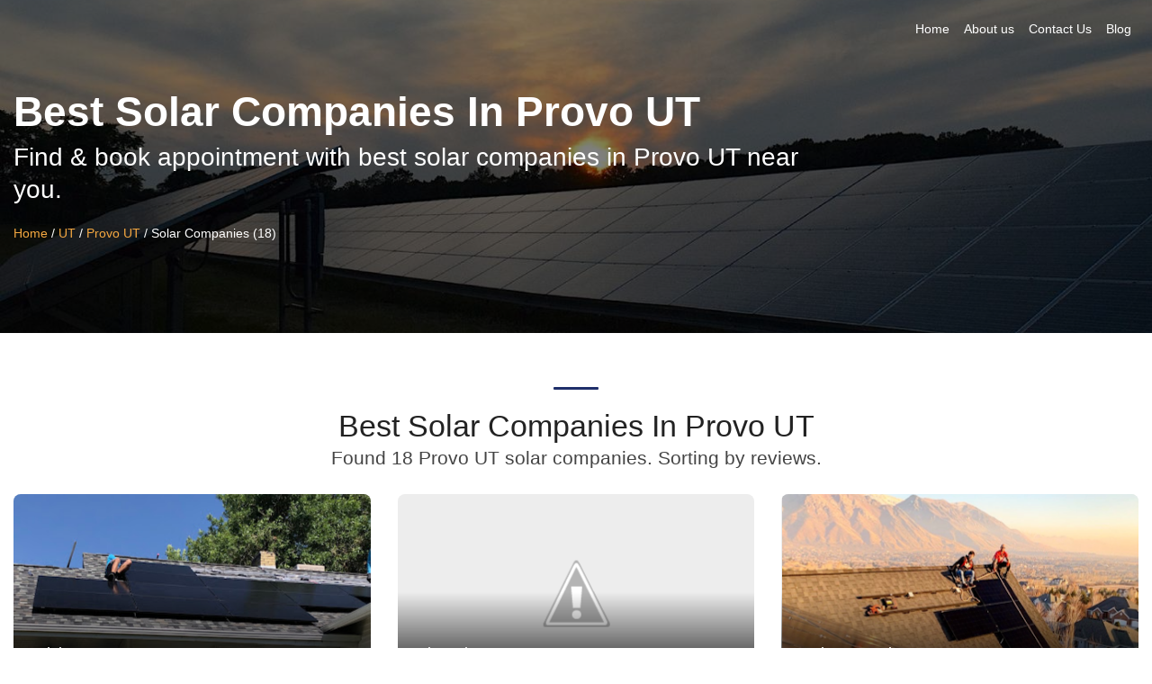

--- FILE ---
content_type: text/html; charset=UTF-8
request_url: https://sunsolarcompany.com/ut/provo-ut/
body_size: 6718
content:
<!DOCTYPE HTML><html lang="en-US" class="no-js"><head><meta http-equiv="Content-Type" content="text/html; charset=utf-8"><meta charset="UTF-8"><meta name="viewport" content="width=device-width, user-scalable=no, initial-scale=1.0, minimum-scale=1.0, maximum-scale=1.0">  <script async src="https://www.googletagmanager.com/gtag/js?id=G-3P5YS9G6WS"></script> <script>window.dataLayer = window.dataLayer || [];
  function gtag(){dataLayer.push(arguments);}
  gtag('js', new Date());

  gtag('config', 'G-3P5YS9G6WS');</script> <meta name='robots' content='index, follow, max-image-preview:large, max-snippet:-1, max-video-preview:-1' /><link media="all" href="https://sunsolarcompany.com/wp-content/cache/autoptimize/css/autoptimize_5fb81af525cdf44fb7fd73336e3e12fa.css" rel="stylesheet"><title>Solar Company in Provo UT Reviews | Solar Installer Near Me | Provo UT Solar Companies</title><meta name="description" content="Best Solar Panel Companies in Provo UT . Solar Panel installers near me in Provo UT" /><link rel="canonical" href="https://sunsolarcompany.com/ut/provo-ut/" /><meta property="og:locale" content="en_US" /><meta property="og:type" content="article" /><meta property="og:title" content="Provo UT Archives - Sun Solar Company" /><meta property="og:description" content="Best Solar Panel Companies in Provo UT . Solar Panel installers near me in Provo UT" /><meta property="og:url" content="https://sunsolarcompany.com/ut/provo-ut/" /><meta property="og:site_name" content="Sun Solar Company" /><meta name="twitter:card" content="summary_large_image" /><link rel="alternate" type="application/rss+xml" title="Sun Solar Company &raquo; Provo UT Category Feed" href="https://sunsolarcompany.com/ut/provo-ut/feed/" /><link rel="https://api.w.org/" href="https://sunsolarcompany.com/wp-json/" /><link rel="alternate" title="JSON" type="application/json" href="https://sunsolarcompany.com/wp-json/wp/v2/categories/326" /><link rel="EditURI" type="application/rsd+xml" title="RSD" href="https://sunsolarcompany.com/xmlrpc.php?rsd" /> <script type="application/ld+json">{
    "@context": "http://schema.org",
    "@type": "WebSite",
    "name": "Sunsolarcompany.com",
    "url": "https://sunsolarcompany.com"
}</script> <script type="application/ld+json">{"@context": "http://schema.org","@type": "ItemList","itemListElement":[
      
      {"@type":"ListItem","position":1,"url":"https://sunsolarcompany.com/listing/solcius-2/"},         
      {"@type":"ListItem","position":2,"url":"https://sunsolarcompany.com/listing/brio-solar-energy/"},         
      {"@type":"ListItem","position":3,"url":"https://sunsolarcompany.com/listing/redstone-solar/"},         
      {"@type":"ListItem","position":4,"url":"https://sunsolarcompany.com/listing/progressive-power-solutions/"},         
      {"@type":"ListItem","position":5,"url":"https://sunsolarcompany.com/listing/energy-systems-2/"},         
      {"@type":"ListItem","position":6,"url":"https://sunsolarcompany.com/listing/sunny-renewable-energy/"},         
      {"@type":"ListItem","position":7,"url":"https://sunsolarcompany.com/listing/versatec-systems-group-solar/"},         
      {"@type":"ListItem","position":8,"url":"https://sunsolarcompany.com/listing/pure-solar-energy/"},         
      {"@type":"ListItem","position":9,"url":"https://sunsolarcompany.com/listing/utah-home-solar/"},         
      {"@type":"ListItem","position":10,"url":"https://sunsolarcompany.com/listing/the-rig/"},         
      {"@type":"ListItem","position":11,"url":"https://sunsolarcompany.com/listing/true-energy-pros-2/"},         
      {"@type":"ListItem","position":12,"url":"https://sunsolarcompany.com/listing/ion-solar-5/"},         
      {"@type":"ListItem","position":13,"url":"https://sunsolarcompany.com/listing/solar-connect-inc/"},         
      {"@type":"ListItem","position":14,"url":"https://sunsolarcompany.com/listing/ecg-utah-solar-1/"},         
      {"@type":"ListItem","position":15,"url":"https://sunsolarcompany.com/listing/solar-partnr/"},         
      {"@type":"ListItem","position":16,"url":"https://sunsolarcompany.com/listing/summit-energy-group/"},         
      {"@type":"ListItem","position":17,"url":"https://sunsolarcompany.com/listing/blue-raven-solar-19/"},         
      {"@type":"ListItem","position":18,"url":"https://sunsolarcompany.com/listing/green-energy-fund/"}      ]}</script> <script type="application/ld+json">[
    {
    "@context":"http:\/\/schema.org",
    "@type":"Organization",
    "name":"Sunsolarcompany.com",
    "url":"https://sunsolarcompany.com",
        "logo":"https://sunsolarcompany.com/wp-content/themes/solar/img/logo.png"
    },
      
    {"@context":"http:\/\/schema.org","@type":"LocalBusiness","name":"Solcius","priceRange":"$$$$","telephone":"(800) 960-4150","url":"https://sunsolarcompany.com/listing/solcius-2/","image":"https://sunsolarcompany.com/wp-content/themes/solar/img/logo.png","address":{
    "@type":"PostalAddress","streetAddress":"1555 Freedom Blvd 200 W, Provo, UT 84604","addresslocality":"Provo UT","postalCode":null,"addressCountry":"USA"}},      
    {"@context":"http:\/\/schema.org","@type":"LocalBusiness","name":"Brio Solar Energy","priceRange":"$$$$","telephone":"(801) 783-5959","url":"https://sunsolarcompany.com/listing/brio-solar-energy/","image":"https://sunsolarcompany.com/wp-content/themes/solar/img/logo.png","address":{
    "@type":"PostalAddress","streetAddress":"4778 N 300 W #150, Provo, UT 84604","addresslocality":"Provo UT","postalCode":null,"addressCountry":"USA"}},      
    {"@context":"http:\/\/schema.org","@type":"LocalBusiness","name":"Redstone Solar","priceRange":"$$$$","telephone":"(801) 382-8992","url":"https://sunsolarcompany.com/listing/redstone-solar/","image":"https://sunsolarcompany.com/wp-content/themes/solar/img/logo.png","address":{
    "@type":"PostalAddress","streetAddress":"2483 N Canyon Rd, Provo, UT 84604","addresslocality":"Provo UT","postalCode":null,"addressCountry":"USA"}},      
    {"@context":"http:\/\/schema.org","@type":"LocalBusiness","name":"Progressive Power Solutions","priceRange":"$$$$","telephone":"(801) 367-7282","url":"https://sunsolarcompany.com/listing/progressive-power-solutions/","image":"https://sunsolarcompany.com/wp-content/themes/solar/img/logo.png","address":{
    "@type":"PostalAddress","streetAddress":"350 S 900 E St, Orem, UT 84097","addresslocality":"Provo UT","postalCode":null,"addressCountry":"USA"}},      
    {"@context":"http:\/\/schema.org","@type":"LocalBusiness","name":"Energy Systems","priceRange":"$$$$","telephone":"(801) 705-4545","url":"https://sunsolarcompany.com/listing/energy-systems-2/","image":"https://sunsolarcompany.com/wp-content/themes/solar/img/logo.png","address":{
    "@type":"PostalAddress","streetAddress":"1333 Riverside Ave, Provo, UT 84604","addresslocality":"Provo UT","postalCode":null,"addressCountry":"USA"}},      
    {"@context":"http:\/\/schema.org","@type":"LocalBusiness","name":"Sunny Renewable Energy","priceRange":"$$$$","telephone":"(801) 836-2591","url":"https://sunsolarcompany.com/listing/sunny-renewable-energy/","image":"https://sunsolarcompany.com/wp-content/themes/solar/img/logo.png","address":{
    "@type":"PostalAddress","streetAddress":"","addresslocality":"Provo UT","postalCode":null,"addressCountry":"USA"}},      
    {"@context":"http:\/\/schema.org","@type":"LocalBusiness","name":"Versatec Systems Group &#8211; Solar","priceRange":"$$$$","telephone":"(801) 885-6776","url":"https://sunsolarcompany.com/listing/versatec-systems-group-solar/","image":"https://sunsolarcompany.com/wp-content/themes/solar/img/logo.png","address":{
    "@type":"PostalAddress","streetAddress":"","addresslocality":"Provo UT","postalCode":null,"addressCountry":"USA"}},      
    {"@context":"http:\/\/schema.org","@type":"LocalBusiness","name":"Pure Solar Energy","priceRange":"$$$$","telephone":"(801) 823-2124","url":"https://sunsolarcompany.com/listing/pure-solar-energy/","image":"https://sunsolarcompany.com/wp-content/themes/solar/img/logo.png","address":{
    "@type":"PostalAddress","streetAddress":"4778 N 300 W, Provo, UT 84604","addresslocality":"Provo UT","postalCode":null,"addressCountry":"USA"}},      
    {"@context":"http:\/\/schema.org","@type":"LocalBusiness","name":"Utah Home Solar","priceRange":"$$$$","telephone":"(442) 222-8772","url":"https://sunsolarcompany.com/listing/utah-home-solar/","image":"https://sunsolarcompany.com/wp-content/themes/solar/img/logo.png","address":{
    "@type":"PostalAddress","streetAddress":"326 Stadium Ave, Provo, UT 84604","addresslocality":"Provo UT","postalCode":null,"addressCountry":"USA"}},      
    {"@context":"http:\/\/schema.org","@type":"LocalBusiness","name":"The Rig","priceRange":"$$$$","telephone":"(844) 765-2487","url":"https://sunsolarcompany.com/listing/the-rig/","image":"https://sunsolarcompany.com/wp-content/themes/solar/img/logo.png","address":{
    "@type":"PostalAddress","streetAddress":"1555 Freedom Blvd 200 W, Provo, UT 84604","addresslocality":"Provo UT","postalCode":null,"addressCountry":"USA"}},      
    {"@context":"http:\/\/schema.org","@type":"LocalBusiness","name":"True Energy Pros","priceRange":"$$$$","telephone":"(801) 610-1784","url":"https://sunsolarcompany.com/listing/true-energy-pros-2/","image":"https://sunsolarcompany.com/wp-content/themes/solar/img/logo.png","address":{
    "@type":"PostalAddress","streetAddress":"250 W Center St #240, Provo, UT 84601","addresslocality":"Provo UT","postalCode":null,"addressCountry":"USA"}},      
    {"@context":"http:\/\/schema.org","@type":"LocalBusiness","name":"Ion Solar","priceRange":"$$$$","telephone":"(888) 781-7074","url":"https://sunsolarcompany.com/listing/ion-solar-5/","image":"https://sunsolarcompany.com/wp-content/themes/solar/img/logo.png","address":{
    "@type":"PostalAddress","streetAddress":"4801 N University Ave #900, Provo, UT 84604","addresslocality":"Provo UT","postalCode":null,"addressCountry":"USA"}},      
    {"@context":"http:\/\/schema.org","@type":"LocalBusiness","name":"Solar Connect, Inc","priceRange":"$$$$","telephone":"(801) 376-0407","url":"https://sunsolarcompany.com/listing/solar-connect-inc/","image":"https://sunsolarcompany.com/wp-content/themes/solar/img/logo.png","address":{
    "@type":"PostalAddress","streetAddress":"3214 N University Ave #355, Provo, UT 84604","addresslocality":"Provo UT","postalCode":null,"addressCountry":"USA"}},      
    {"@context":"http:\/\/schema.org","@type":"LocalBusiness","name":"ECG Utah Solar 1","priceRange":"$$$$","telephone":"(801) 318-0510","url":"https://sunsolarcompany.com/listing/ecg-utah-solar-1/","image":"https://sunsolarcompany.com/wp-content/themes/solar/img/logo.png","address":{
    "@type":"PostalAddress","streetAddress":"2250 N University Pkwy, Provo, UT 84604","addresslocality":"Provo UT","postalCode":null,"addressCountry":"USA"}},      
    {"@context":"http:\/\/schema.org","@type":"LocalBusiness","name":"Solar Partnr","priceRange":"$$$$","telephone":"(855) 883-6040","url":"https://sunsolarcompany.com/listing/solar-partnr/","image":"https://sunsolarcompany.com/wp-content/themes/solar/img/logo.png","address":{
    "@type":"PostalAddress","streetAddress":"250 N University Ave, Provo, UT 84601","addresslocality":"Provo UT","postalCode":null,"addressCountry":"USA"}},      
    {"@context":"http:\/\/schema.org","@type":"LocalBusiness","name":"Summit Energy Group","priceRange":"$$$$","telephone":"(888) 578-6648","url":"https://sunsolarcompany.com/listing/summit-energy-group/","image":"https://sunsolarcompany.com/wp-content/themes/solar/img/logo.png","address":{
    "@type":"PostalAddress","streetAddress":"","addresslocality":"Provo UT","postalCode":null,"addressCountry":"USA"}},      
    {"@context":"http:\/\/schema.org","@type":"LocalBusiness","name":"Blue Raven Solar","priceRange":"$$$$","telephone":"(800) 377-4480","url":"https://sunsolarcompany.com/listing/blue-raven-solar-19/","image":"https://sunsolarcompany.com/wp-content/themes/solar/img/logo.png","address":{
    "@type":"PostalAddress","streetAddress":"1403 N 630 E, Orem, UT 84097","addresslocality":"Provo UT","postalCode":null,"addressCountry":"USA"}},      
    {"@context":"http:\/\/schema.org","@type":"LocalBusiness","name":"Green Energy Fund","priceRange":"$$$$","telephone":"(510) 837-1999","url":"https://sunsolarcompany.com/listing/green-energy-fund/","image":"https://sunsolarcompany.com/wp-content/themes/solar/img/logo.png","address":{
    "@type":"PostalAddress","streetAddress":"94 Marrcrest N, Provo, UT 84604","addresslocality":"Provo UT","postalCode":null,"addressCountry":"USA"}}    ]</script> <script type="application/ld+json">{
  "@context": "http://schema.org/",
  "@type": "Product",
  "name": "Solar Company in Provo UT",
  "image": [
    "https://sunsolarcompany.com/wp-content/themes/solar/img/logo.png"
   ],
  "description": "Solar Company in Provo UT. Get reviews, phone number and address of top companies.",
  "mpn": "326",
  "brand": {
    "@type": "Thing",
    "name": "Provo UT Solar Company"
  },
  "aggregateRating": {
    "@type": "AggregateRating",
    "ratingValue": "4.9",
    "reviewCount": "327"
  }
}</script> <link rel="icon" href="https://sunsolarcompany.com/wp-content/uploads/2023/01/cropped-Sun-Solar-Company-1-32x32.png" sizes="32x32" /><link rel="icon" href="https://sunsolarcompany.com/wp-content/uploads/2023/01/cropped-Sun-Solar-Company-1-192x192.png" sizes="192x192" /><link rel="apple-touch-icon" href="https://sunsolarcompany.com/wp-content/uploads/2023/01/cropped-Sun-Solar-Company-1-180x180.png" /><meta name="msapplication-TileImage" content="https://sunsolarcompany.com/wp-content/uploads/2023/01/cropped-Sun-Solar-Company-1-270x270.png" /> <script async src="https://pagead2.googlesyndication.com/pagead/js/adsbygoogle.js?client=ca-pub-3503472270775058"
     crossorigin="anonymous"></script> </head><body><header class="header clearfix element_to_stick"><div class="container-fluid"><div id="logo"> <a href="https://sunsolarcompany.com"> <noscript><img src="https://sunsolarcompany.com/wp-content/themes/solar/img/logo.png"  alt="Sun Solar Company" class="logo_sticky"></noscript><img src='data:image/svg+xml,%3Csvg%20xmlns=%22http://www.w3.org/2000/svg%22%20viewBox=%220%200%20210%20140%22%3E%3C/svg%3E' data-src="https://sunsolarcompany.com/wp-content/themes/solar/img/logo.png"  alt="Sun Solar Company" class="lazyload logo_sticky"> </a></div> <a href="#0" class="open_close"> <i class="icon_menu"></i><span>Menu</span> </a><nav class="main-menu"><div id="header_menu"> <a href="#0" class="open_close"> <i class="icon_close"></i><span>Menu</span> </a> <a href="https://sunsolarcompany.com"><noscript><img src="https://sunsolarcompany.com/wp-content/themes/solar/img/logo.png" alt="Sun Solar Company"></noscript><img class="lazyload" src='data:image/svg+xml,%3Csvg%20xmlns=%22http://www.w3.org/2000/svg%22%20viewBox=%220%200%20210%20140%22%3E%3C/svg%3E' data-src="https://sunsolarcompany.com/wp-content/themes/solar/img/logo.png" alt="Sun Solar Company"></a></div><ul><li><a href="https://sunsolarcompany.com" class="show-submenu">Home</a></li><li><a href="https://sunsolarcompany.com/about-us/" class="show-submenu">About us</a></li><li><a href="https://sunsolarcompany.com/contact-us/" class="show-submenu">Contact Us</a></li><li><a href="https://sunsolarcompany.com/blog/" class="show-submenu">Blog</a></li></ul></nav></div></header><main><div class="hero_single version_2 notHome"><div class="opacity-mask" data-opacity-mask="rgba(0, 0, 0, 0.5)"><div class="container"><div class="row"><div class="col-xl-9 col-lg-10"><h1> Best Solar Companies In Provo UT</h1><p> Find & book appointment with best solar companies in Provo UT near you.</p> <span><a href="https://sunsolarcompany.com">Home</a> / <a href="https://sunsolarcompany.com/ut/">UT</a> / <a href="https://sunsolarcompany.com/ut/provo-ut/">Provo UT</a> /  Solar Companies (18)</span></div></div></div></div></div><div class="container margin_60_40"><div class="main_title center"> <span><em></em></span><h2> Best Solar Companies In Provo UT</h2><p> Found 18 Provo UT solar companies. Sorting by reviews.</p></div><div class="row add_bottom_15"><div class="col-xl-4 col-lg-6 col-md-6 col-sm-6"><div class="strip"><figure> <a href="https://sunsolarcompany.com/listing/solcius-2/" class="wish_bt"><i class="icon_heart"></i></a> <img src="https://lh5.googleusercontent.com/p/AF1QipMNr8mqr2CcaISfO8IZx0VCugVPmeHWY_HJIF_o=w397-h267-n-k-no" data-src="https://lh5.googleusercontent.com/p/AF1QipMNr8mqr2CcaISfO8IZx0VCugVPmeHWY_HJIF_o=w397-h267-n-k-no" class="img-fluid lazy" alt="Solcius"> <a href="https://sunsolarcompany.com/listing/solcius-2/" class="strip_info"><div class="item_title"><h3>Solcius</h3> <small>Solar energy company in Provo, Utah</small></div> </a></figure><ul><li><a href="tel:(800) 960-4150" class="tooltip-1" data-toggle="tooltip" data-placement="bottom" title="Call (800) 960-4150"><i class="icon_phone"></i></a></li><li><a href="https://sunsolarcompany.com/listing/solcius-2/" class="tooltip-1" data-toggle="tooltip" data-placement="bottom" title="4.5 rated based on 1,544  reviews"><i class="icon_star"></i></a></li><li><div class="score"><span>Ratings<em>1,544  reviews</em></span><strong>4.5</strong></div></li></ul></div></div><div class="col-xl-4 col-lg-6 col-md-6 col-sm-6"><div class="strip"><figure> <a href="https://sunsolarcompany.com/listing/brio-solar-energy/" class="wish_bt"><i class="icon_heart"></i></a> <img src="https://lh5.googleusercontent.com/p/AF1QipOm48nMNaH1bj885FqEr2uh8QvxLYRuEnwW1qSI=w397-h267-n-k-no" data-src="https://lh5.googleusercontent.com/p/AF1QipOm48nMNaH1bj885FqEr2uh8QvxLYRuEnwW1qSI=w397-h267-n-k-no" class="img-fluid lazy" alt="Brio Solar Energy"> <a href="https://sunsolarcompany.com/listing/brio-solar-energy/" class="strip_info"><div class="item_title"><h3>Brio Solar Energy</h3> <small>Solar energy company in Provo, Utah</small></div> </a></figure><ul><li><a href="tel:(801) 783-5959" class="tooltip-1" data-toggle="tooltip" data-placement="bottom" title="Call (801) 783-5959"><i class="icon_phone"></i></a></li><li><a href="https://sunsolarcompany.com/listing/brio-solar-energy/" class="tooltip-1" data-toggle="tooltip" data-placement="bottom" title="4.5 rated based on 264  reviews"><i class="icon_star"></i></a></li><li><div class="score"><span>Ratings<em>264  reviews</em></span><strong>4.5</strong></div></li></ul></div></div><div class="col-xl-4 col-lg-6 col-md-6 col-sm-6"><div class="strip"><figure> <a href="https://sunsolarcompany.com/listing/redstone-solar/" class="wish_bt"><i class="icon_heart"></i></a> <img src="https://lh5.googleusercontent.com/p/AF1QipOBjiz-lPrKfBUNy53otghNbhwKZ7OmjcDWIOuV=w397-h267-n-k-no" data-src="https://lh5.googleusercontent.com/p/AF1QipOBjiz-lPrKfBUNy53otghNbhwKZ7OmjcDWIOuV=w397-h267-n-k-no" class="img-fluid lazy" alt="Redstone Solar"> <a href="https://sunsolarcompany.com/listing/redstone-solar/" class="strip_info"><div class="item_title"><h3>Redstone Solar</h3> <small>Solar energy contractor in Provo, Utah</small></div> </a></figure><ul><li><a href="tel:(801) 382-8992" class="tooltip-1" data-toggle="tooltip" data-placement="bottom" title="Call (801) 382-8992"><i class="icon_phone"></i></a></li><li><a href="https://sunsolarcompany.com/listing/redstone-solar/" class="tooltip-1" data-toggle="tooltip" data-placement="bottom" title="4.5 rated based on 44  reviews"><i class="icon_star"></i></a></li><li><div class="score"><span>Ratings<em>44  reviews</em></span><strong>4.5</strong></div></li></ul></div></div><div class="col-xl-4 col-lg-6 col-md-6 col-sm-6"><div class="strip"><figure> <a href="https://sunsolarcompany.com/listing/progressive-power-solutions/" class="wish_bt"><i class="icon_heart"></i></a> <img src="//geo3.ggpht.com/cbk?panoid=cUDuGc7wMnawVWOta46Enw&output=thumbnail&cb_client=search.gws-prod.gps&thumb=2&yaw=270.49628&pitch=0&thumbfov=100&w=397&h=267" data-src="//geo3.ggpht.com/cbk?panoid=cUDuGc7wMnawVWOta46Enw&output=thumbnail&cb_client=search.gws-prod.gps&thumb=2&yaw=270.49628&pitch=0&thumbfov=100&w=397&h=267" class="img-fluid lazy" alt="Progressive Power Solutions"> <a href="https://sunsolarcompany.com/listing/progressive-power-solutions/" class="strip_info"><div class="item_title"><h3>Progressive Power Solutions</h3> <small>Solar energy company in Orem, Utah</small></div> </a></figure><ul><li><a href="tel:(801) 367-7282" class="tooltip-1" data-toggle="tooltip" data-placement="bottom" title="Call (801) 367-7282"><i class="icon_phone"></i></a></li><li><a href="https://sunsolarcompany.com/listing/progressive-power-solutions/" class="tooltip-1" data-toggle="tooltip" data-placement="bottom" title="4.5 rated based on 43  reviews"><i class="icon_star"></i></a></li><li><div class="score"><span>Ratings<em>43  reviews</em></span><strong>4.5</strong></div></li></ul></div></div><div class="col-xl-4 col-lg-6 col-md-6 col-sm-6"><div class="strip"><figure> <a href="https://sunsolarcompany.com/listing/energy-systems-2/" class="wish_bt"><i class="icon_heart"></i></a> <img src="//geo2.ggpht.com/cbk?panoid=gGNR3Vs_RhqtPlD531TS6w&output=thumbnail&cb_client=search.estubs.gps&thumb=2&yaw=288.63202&pitch=0&thumbfov=100&w=397&h=267" data-src="//geo2.ggpht.com/cbk?panoid=gGNR3Vs_RhqtPlD531TS6w&output=thumbnail&cb_client=search.estubs.gps&thumb=2&yaw=288.63202&pitch=0&thumbfov=100&w=397&h=267" class="img-fluid lazy" alt="Energy Systems"> <a href="https://sunsolarcompany.com/listing/energy-systems-2/" class="strip_info"><div class="item_title"><h3>Energy Systems</h3> <small>Solar company in Provo UT</small></div> </a></figure><ul><li><a href="tel:(801) 705-4545" class="tooltip-1" data-toggle="tooltip" data-placement="bottom" title="Call (801) 705-4545"><i class="icon_phone"></i></a></li><li><a href="https://sunsolarcompany.com/listing/energy-systems-2/" class="tooltip-1" data-toggle="tooltip" data-placement="bottom" title="4.5 rated based on "><i class="icon_star"></i></a></li><li><div class="score"><span>Ratings<em></em></span><strong>4.5</strong></div></li></ul></div></div><div class="col-xl-4 col-lg-6 col-md-6 col-sm-6"><div class="strip"><figure> <a href="https://sunsolarcompany.com/listing/sunny-renewable-energy/" class="wish_bt"><i class="icon_heart"></i></a> <img src="https://lh5.googleusercontent.com/p/AF1QipPKPYvpbCt3EO2lr1zZwAKQ__XCf2TaAs9tCYWs=w173-h175-n-k-no" data-src="https://lh5.googleusercontent.com/p/AF1QipPKPYvpbCt3EO2lr1zZwAKQ__XCf2TaAs9tCYWs=w173-h175-n-k-no" class="img-fluid lazy" alt="Sunny Renewable Energy"> <a href="https://sunsolarcompany.com/listing/sunny-renewable-energy/" class="strip_info"><div class="item_title"><h3>Sunny Renewable Energy</h3> <small>Solar energy company</small></div> </a></figure><ul><li><a href="tel:(801) 836-2591" class="tooltip-1" data-toggle="tooltip" data-placement="bottom" title="Call (801) 836-2591"><i class="icon_phone"></i></a></li><li><a href="https://sunsolarcompany.com/listing/sunny-renewable-energy/" class="tooltip-1" data-toggle="tooltip" data-placement="bottom" title="4.5 rated based on 14  reviews"><i class="icon_star"></i></a></li><li><div class="score"><span>Ratings<em>14  reviews</em></span><strong>4.5</strong></div></li></ul></div></div><div class="col-xl-4 col-lg-6 col-md-6 col-sm-6"><div class="strip"><figure> <a href="https://sunsolarcompany.com/listing/versatec-systems-group-solar/" class="wish_bt"><i class="icon_heart"></i></a> <img src="https://lh5.googleusercontent.com/p/AF1QipNuNLcma4HFTyHbTAmSOdtk6xCD4LVUgWj9GSCq=w397-h267-n-k-no" data-src="https://lh5.googleusercontent.com/p/AF1QipNuNLcma4HFTyHbTAmSOdtk6xCD4LVUgWj9GSCq=w397-h267-n-k-no" class="img-fluid lazy" alt="Versatec Systems Group &#8211; Solar"> <a href="https://sunsolarcompany.com/listing/versatec-systems-group-solar/" class="strip_info"><div class="item_title"><h3>Versatec Systems Group &#8211; Solar</h3> <small>Solar company in Provo UT</small></div> </a></figure><ul><li><a href="tel:(801) 885-6776" class="tooltip-1" data-toggle="tooltip" data-placement="bottom" title="Call (801) 885-6776"><i class="icon_phone"></i></a></li><li><a href="https://sunsolarcompany.com/listing/versatec-systems-group-solar/" class="tooltip-1" data-toggle="tooltip" data-placement="bottom" title="4.5 rated based on "><i class="icon_star"></i></a></li><li><div class="score"><span>Ratings<em></em></span><strong>4.5</strong></div></li></ul></div></div><div class="col-xl-4 col-lg-6 col-md-6 col-sm-6"><div class="strip"><figure> <a href="https://sunsolarcompany.com/listing/pure-solar-energy/" class="wish_bt"><i class="icon_heart"></i></a> <img src="//geo1.ggpht.com/cbk?panoid=O0waRjr61tn_4LpE7Y8Peg&output=thumbnail&cb_client=search.gws-prod.gps&thumb=2&yaw=109.89688&pitch=0&thumbfov=100&w=397&h=267" data-src="//geo1.ggpht.com/cbk?panoid=O0waRjr61tn_4LpE7Y8Peg&output=thumbnail&cb_client=search.gws-prod.gps&thumb=2&yaw=109.89688&pitch=0&thumbfov=100&w=397&h=267" class="img-fluid lazy" alt="Pure Solar Energy"> <a href="https://sunsolarcompany.com/listing/pure-solar-energy/" class="strip_info"><div class="item_title"><h3>Pure Solar Energy</h3> <small>Solar energy company in Provo, Utah</small></div> </a></figure><ul><li><a href="tel:(801) 823-2124" class="tooltip-1" data-toggle="tooltip" data-placement="bottom" title="Call (801) 823-2124"><i class="icon_phone"></i></a></li><li><a href="https://sunsolarcompany.com/listing/pure-solar-energy/" class="tooltip-1" data-toggle="tooltip" data-placement="bottom" title="4.5 rated based on 8  reviews"><i class="icon_star"></i></a></li><li><div class="score"><span>Ratings<em>8  reviews</em></span><strong>4.5</strong></div></li></ul></div></div><div class="col-xl-4 col-lg-6 col-md-6 col-sm-6"><div class="strip"><figure> <a href="https://sunsolarcompany.com/listing/utah-home-solar/" class="wish_bt"><i class="icon_heart"></i></a> <img src="//geo2.ggpht.com/cbk?panoid=5yoGfcRm6Sw-ck5fMfwqbQ&output=thumbnail&cb_client=search.gws-prod.gps&thumb=2&yaw=168.287&pitch=0&thumbfov=100&w=397&h=267" data-src="//geo2.ggpht.com/cbk?panoid=5yoGfcRm6Sw-ck5fMfwqbQ&output=thumbnail&cb_client=search.gws-prod.gps&thumb=2&yaw=168.287&pitch=0&thumbfov=100&w=397&h=267" class="img-fluid lazy" alt="Utah Home Solar"> <a href="https://sunsolarcompany.com/listing/utah-home-solar/" class="strip_info"><div class="item_title"><h3>Utah Home Solar</h3> <small>Solar company in Provo UT</small></div> </a></figure><ul><li><a href="tel:(442) 222-8772" class="tooltip-1" data-toggle="tooltip" data-placement="bottom" title="Call (442) 222-8772"><i class="icon_phone"></i></a></li><li><a href="https://sunsolarcompany.com/listing/utah-home-solar/" class="tooltip-1" data-toggle="tooltip" data-placement="bottom" title="4.5 rated based on "><i class="icon_star"></i></a></li><li><div class="score"><span>Ratings<em></em></span><strong>4.5</strong></div></li></ul></div></div><div class="col-xl-4 col-lg-6 col-md-6 col-sm-6"><div class="strip"><figure> <a href="https://sunsolarcompany.com/listing/the-rig/" class="wish_bt"><i class="icon_heart"></i></a> <img src="//geo2.ggpht.com/cbk?panoid=dBVH1m1E6xjifdD-yiC4Lg&output=thumbnail&cb_client=search.estubs.gps&thumb=2&yaw=310.41376&pitch=0&thumbfov=100&w=397&h=267" data-src="//geo2.ggpht.com/cbk?panoid=dBVH1m1E6xjifdD-yiC4Lg&output=thumbnail&cb_client=search.estubs.gps&thumb=2&yaw=310.41376&pitch=0&thumbfov=100&w=397&h=267" class="img-fluid lazy" alt="The Rig"> <a href="https://sunsolarcompany.com/listing/the-rig/" class="strip_info"><div class="item_title"><h3>The Rig</h3> <small>Solar company in Provo UT</small></div> </a></figure><ul><li><a href="tel:(844) 765-2487" class="tooltip-1" data-toggle="tooltip" data-placement="bottom" title="Call (844) 765-2487"><i class="icon_phone"></i></a></li><li><a href="https://sunsolarcompany.com/listing/the-rig/" class="tooltip-1" data-toggle="tooltip" data-placement="bottom" title="4.5 rated based on "><i class="icon_star"></i></a></li><li><div class="score"><span>Ratings<em></em></span><strong>4.5</strong></div></li></ul></div></div><div class="col-xl-4 col-lg-6 col-md-6 col-sm-6"><div class="strip"><figure> <a href="https://sunsolarcompany.com/listing/true-energy-pros-2/" class="wish_bt"><i class="icon_heart"></i></a> <img src="https://lh5.googleusercontent.com/p/AF1QipOuLRz7JBhXEJyqRcwM_i8pAdLIAnyWrq0BtBu8=w397-h267-n-k-no" data-src="https://lh5.googleusercontent.com/p/AF1QipOuLRz7JBhXEJyqRcwM_i8pAdLIAnyWrq0BtBu8=w397-h267-n-k-no" class="img-fluid lazy" alt="True Energy Pros"> <a href="https://sunsolarcompany.com/listing/true-energy-pros-2/" class="strip_info"><div class="item_title"><h3>True Energy Pros</h3> <small>Solar energy company in Provo, Utah</small></div> </a></figure><ul><li><a href="tel:(801) 610-1784" class="tooltip-1" data-toggle="tooltip" data-placement="bottom" title="Call (801) 610-1784"><i class="icon_phone"></i></a></li><li><a href="https://sunsolarcompany.com/listing/true-energy-pros-2/" class="tooltip-1" data-toggle="tooltip" data-placement="bottom" title="4.5 rated based on 1  review"><i class="icon_star"></i></a></li><li><div class="score"><span>Ratings<em>1  review</em></span><strong>4.5</strong></div></li></ul></div></div><div class="col-xl-4 col-lg-6 col-md-6 col-sm-6"><div class="strip"><figure> <a href="https://sunsolarcompany.com/listing/ion-solar-5/" class="wish_bt"><i class="icon_heart"></i></a> <img src="https://lh5.googleusercontent.com/p/AF1QipOF97o9gcmHG0yUj5wX-K7aP-aSp0l12BWbUzy3=w397-h267-n-k-no" data-src="https://lh5.googleusercontent.com/p/AF1QipOF97o9gcmHG0yUj5wX-K7aP-aSp0l12BWbUzy3=w397-h267-n-k-no" class="img-fluid lazy" alt="Ion Solar"> <a href="https://sunsolarcompany.com/listing/ion-solar-5/" class="strip_info"><div class="item_title"><h3>Ion Solar</h3> <small>Corporate office</small></div> </a></figure><ul><li><a href="tel:(888) 781-7074" class="tooltip-1" data-toggle="tooltip" data-placement="bottom" title="Call (888) 781-7074"><i class="icon_phone"></i></a></li><li><a href="https://sunsolarcompany.com/listing/ion-solar-5/" class="tooltip-1" data-toggle="tooltip" data-placement="bottom" title="4.5 rated based on 706  reviews"><i class="icon_star"></i></a></li><li><div class="score"><span>Ratings<em>706  reviews</em></span><strong>4.5</strong></div></li></ul></div></div><div class="col-xl-4 col-lg-6 col-md-6 col-sm-6"><div class="strip"><figure> <a href="https://sunsolarcompany.com/listing/solar-connect-inc/" class="wish_bt"><i class="icon_heart"></i></a> <img src="//geo2.ggpht.com/cbk?panoid=Eh0UJlVweN3vSOB-CYRoQA&output=thumbnail&cb_client=search.gws-prod.gps&thumb=2&yaw=260.39514&pitch=0&thumbfov=100&w=397&h=267" data-src="//geo2.ggpht.com/cbk?panoid=Eh0UJlVweN3vSOB-CYRoQA&output=thumbnail&cb_client=search.gws-prod.gps&thumb=2&yaw=260.39514&pitch=0&thumbfov=100&w=397&h=267" class="img-fluid lazy" alt="Solar Connect, Inc"> <a href="https://sunsolarcompany.com/listing/solar-connect-inc/" class="strip_info"><div class="item_title"><h3>Solar Connect, Inc</h3> <small>Solar company in Provo UT</small></div> </a></figure><ul><li><a href="tel:(801) 376-0407" class="tooltip-1" data-toggle="tooltip" data-placement="bottom" title="Call (801) 376-0407"><i class="icon_phone"></i></a></li><li><a href="https://sunsolarcompany.com/listing/solar-connect-inc/" class="tooltip-1" data-toggle="tooltip" data-placement="bottom" title="4.5 rated based on "><i class="icon_star"></i></a></li><li><div class="score"><span>Ratings<em></em></span><strong>4.5</strong></div></li></ul></div></div><div class="col-xl-4 col-lg-6 col-md-6 col-sm-6"><div class="strip"><figure> <a href="https://sunsolarcompany.com/listing/ecg-utah-solar-1/" class="wish_bt"><i class="icon_heart"></i></a> <img src="//geo3.ggpht.com/cbk?panoid=q4eMabxMXi83-V7IHYawtg&output=thumbnail&cb_client=search.gws-prod.gps&thumb=2&yaw=38.119347&pitch=0&thumbfov=100&w=397&h=267" data-src="//geo3.ggpht.com/cbk?panoid=q4eMabxMXi83-V7IHYawtg&output=thumbnail&cb_client=search.gws-prod.gps&thumb=2&yaw=38.119347&pitch=0&thumbfov=100&w=397&h=267" class="img-fluid lazy" alt="ECG Utah Solar 1"> <a href="https://sunsolarcompany.com/listing/ecg-utah-solar-1/" class="strip_info"><div class="item_title"><h3>ECG Utah Solar 1</h3> <small>Solar company in Provo UT</small></div> </a></figure><ul><li><a href="tel:(801) 318-0510" class="tooltip-1" data-toggle="tooltip" data-placement="bottom" title="Call (801) 318-0510"><i class="icon_phone"></i></a></li><li><a href="https://sunsolarcompany.com/listing/ecg-utah-solar-1/" class="tooltip-1" data-toggle="tooltip" data-placement="bottom" title="4.5 rated based on "><i class="icon_star"></i></a></li><li><div class="score"><span>Ratings<em></em></span><strong>4.5</strong></div></li></ul></div></div><div class="col-xl-4 col-lg-6 col-md-6 col-sm-6"><div class="strip"><figure> <a href="https://sunsolarcompany.com/listing/solar-partnr/" class="wish_bt"><i class="icon_heart"></i></a> <img src="//geo0.ggpht.com/cbk?panoid=J-HV5qjMBdjIH7bB2uQmrQ&output=thumbnail&cb_client=search.gws-prod.gps&thumb=2&yaw=84.919624&pitch=0&thumbfov=100&w=397&h=267" data-src="//geo0.ggpht.com/cbk?panoid=J-HV5qjMBdjIH7bB2uQmrQ&output=thumbnail&cb_client=search.gws-prod.gps&thumb=2&yaw=84.919624&pitch=0&thumbfov=100&w=397&h=267" class="img-fluid lazy" alt="Solar Partnr"> <a href="https://sunsolarcompany.com/listing/solar-partnr/" class="strip_info"><div class="item_title"><h3>Solar Partnr</h3> <small>Solar company in Provo UT</small></div> </a></figure><ul><li><a href="tel:(855) 883-6040" class="tooltip-1" data-toggle="tooltip" data-placement="bottom" title="Call (855) 883-6040"><i class="icon_phone"></i></a></li><li><a href="https://sunsolarcompany.com/listing/solar-partnr/" class="tooltip-1" data-toggle="tooltip" data-placement="bottom" title="4.5 rated based on "><i class="icon_star"></i></a></li><li><div class="score"><span>Ratings<em></em></span><strong>4.5</strong></div></li></ul></div></div><div class="col-xl-4 col-lg-6 col-md-6 col-sm-6"><div class="strip"><figure> <a href="https://sunsolarcompany.com/listing/summit-energy-group/" class="wish_bt"><i class="icon_heart"></i></a> <img src="https://lh5.googleusercontent.com/p/AF1QipOGvgQuiWN8lQeWblcIK-SKfeM0Z1fGkOluKSsl=w520-h175-n-k-no" data-src="https://lh5.googleusercontent.com/p/AF1QipOGvgQuiWN8lQeWblcIK-SKfeM0Z1fGkOluKSsl=w520-h175-n-k-no" class="img-fluid lazy" alt="Summit Energy Group"> <a href="https://sunsolarcompany.com/listing/summit-energy-group/" class="strip_info"><div class="item_title"><h3>Summit Energy Group</h3> <small>Solar energy company</small></div> </a></figure><ul><li><a href="tel:(888) 578-6648" class="tooltip-1" data-toggle="tooltip" data-placement="bottom" title="Call (888) 578-6648"><i class="icon_phone"></i></a></li><li><a href="https://sunsolarcompany.com/listing/summit-energy-group/" class="tooltip-1" data-toggle="tooltip" data-placement="bottom" title="4.5 rated based on 12  reviews"><i class="icon_star"></i></a></li><li><div class="score"><span>Ratings<em>12  reviews</em></span><strong>4.5</strong></div></li></ul></div></div><div class="col-xl-4 col-lg-6 col-md-6 col-sm-6"><div class="strip"><figure> <a href="https://sunsolarcompany.com/listing/blue-raven-solar-19/" class="wish_bt"><i class="icon_heart"></i></a> <img src="https://lh5.googleusercontent.com/p/AF1QipOg4FV4lpgbpPj4gCUrgAmTghFkH1xCdCWYFjM2=w397-h267-n-k-no" data-src="https://lh5.googleusercontent.com/p/AF1QipOg4FV4lpgbpPj4gCUrgAmTghFkH1xCdCWYFjM2=w397-h267-n-k-no" class="img-fluid lazy" alt="Blue Raven Solar"> <a href="https://sunsolarcompany.com/listing/blue-raven-solar-19/" class="strip_info"><div class="item_title"><h3>Blue Raven Solar</h3> <small>Solar energy company in Orem, Utah</small></div> </a></figure><ul><li><a href="tel:(800) 377-4480" class="tooltip-1" data-toggle="tooltip" data-placement="bottom" title="Call (800) 377-4480"><i class="icon_phone"></i></a></li><li><a href="https://sunsolarcompany.com/listing/blue-raven-solar-19/" class="tooltip-1" data-toggle="tooltip" data-placement="bottom" title="4.5 rated based on 508  reviews"><i class="icon_star"></i></a></li><li><div class="score"><span>Ratings<em>508  reviews</em></span><strong>4.5</strong></div></li></ul></div></div><div class="col-xl-4 col-lg-6 col-md-6 col-sm-6"><div class="strip"><figure> <a href="https://sunsolarcompany.com/listing/green-energy-fund/" class="wish_bt"><i class="icon_heart"></i></a> <img src="//geo3.ggpht.com/cbk?panoid=k9X1TbtWFPrY4AOqVj8EjQ&output=thumbnail&cb_client=search.gws-prod.gps&thumb=2&yaw=187.61145&pitch=0&thumbfov=100&w=397&h=267" data-src="//geo3.ggpht.com/cbk?panoid=k9X1TbtWFPrY4AOqVj8EjQ&output=thumbnail&cb_client=search.gws-prod.gps&thumb=2&yaw=187.61145&pitch=0&thumbfov=100&w=397&h=267" class="img-fluid lazy" alt="Green Energy Fund"> <a href="https://sunsolarcompany.com/listing/green-energy-fund/" class="strip_info"><div class="item_title"><h3>Green Energy Fund</h3> <small>Solar company in Provo UT</small></div> </a></figure><ul><li><a href="tel:(510) 837-1999" class="tooltip-1" data-toggle="tooltip" data-placement="bottom" title="Call (510) 837-1999"><i class="icon_phone"></i></a></li><li><a href="https://sunsolarcompany.com/listing/green-energy-fund/" class="tooltip-1" data-toggle="tooltip" data-placement="bottom" title="4.5 rated based on "><i class="icon_star"></i></a></li><li><div class="score"><span>Ratings<em></em></span><strong>4.5</strong></div></li></ul></div></div></div></div><div class="bg_gray"><div class="container margin_60_40"><div class="main_title center add_bottom_10"> <span><em></em></span><h2>How does it works?</h2><p>Your one stop solution for all solar energy needs in Provo UT.</p></div><div class="row justify-content-md-center how_2"><div class="col-lg-5 text-center"><figure> <img src="[data-uri]" data-src="https://sunsolarcompany.com/wp-content/themes/solar/img/web_wireframe.svg" alt="" class="img-fluid lazy" width="360" height="380"></figure></div><div class="col-lg-5"><ul><li><h3><span>#01.</span> Search for a Company</h3><p>Search over 5768+ verified solar companies that match your criteria.</p></li><li><h3><span>#02.</span> View Professional Profile</h3><p>View professional introduction and read reviews from other customers.</p></li><li><h3><span>#03.</span> Enjoy the Consultation</h3><p>Connect with your professional booking an appointment, via call, email or visit!</p></li></ul></div></div></div></div><div class="call_section version_2 lazy" data-bg="url(https://sunsolarcompany.com/wp-content/themes/solar/img/solar-panel-company-directory.jpg)"><div class="container clearfix"><div class="col-lg-5 col-md-6 float-right wow"><div class="box_1"><div class="ribbon_promo"><span>Free</span></div><h3>Are you a Solar Panel Company?</h3><p>Join Us to increase your online visibility. You'll have access to even more customers who are looking to solar energy service or consultation.</p> <a href="#!" class="btn_1">Learn more</a></div></div></div></div></main><footer><div class="container"><div class="row"><div class="col-lg-3 col-md-6"><h3 data-target="#collapse_1">Popular Solar Company</h3><div class="collapse dont-collapse-sm links" id="collapse_1"><ul><li><a href="https://sunsolarcompany.com/listing/solarcity/">SolarCity</a></li><li><a href="https://sunsolarcompany.com/listing/freedom-forever-phoenix/">Freedom Forever &#8211; Phoenix</a></li><li><a href="https://sunsolarcompany.com/listing/lift-energy/">Lift Energy</a></li><li><a href="https://sunsolarcompany.com/listing/fluent-solar-ohio/">Fluent Solar (Ohio)</a></li><li><a href="https://sunsolarcompany.com/listing/advosy-energy/">Advosy Energy</a></li></ul></div></div><div class="col-lg-3 col-md-6"><h3 data-target="#collapse_2">Popular Locations</h3><div class="collapse dont-collapse-sm links" id="collapse_2"><ul><li><a href="https://sunsolarcompany.com/az/tempe-az/">Tempe AZ</a></li><li><a href="https://sunsolarcompany.com/il/chicago-il/">Chicago IL</a></li><li><a href="https://sunsolarcompany.com/az/mesa-az/">Mesa AZ</a></li><li><a href="https://sunsolarcompany.com/tx/houston-tx/">Houston TX</a></li></ul></div></div><div class="col-lg-3 offset-lg-3 col-md-6"><h3 data-target="#collapse_4">Keep in touch</h3><div class="collapse dont-collapse-sm" id="collapse_4"><div id="newsletter"><div id="message-newsletter"></div><form method="post" action="#!" name="newsletter_form" id="newsletter_form"><div class="form-group"> <input type="email" name="email_newsletter" id="email_newsletter" class="form-control" placeholder="Your email"> <button type="submit" id="submit-newsletter"><i class="arrow_carrot-right"></i></button></div></form></div><div class="follow_us"><ul><li><a href="#0"><img src="[data-uri]" data-src="https://sunsolarcompany.com/wp-content/themes/solar/img/twitter_icon.svg" alt="" class="lazy"></a></li><li><a href="#0"><img src="[data-uri]" data-src="https://sunsolarcompany.com/wp-content/themes/solar/img/facebook_icon.svg" alt="" class="lazy"></a></li><li><a href="#0"><img src="[data-uri]" data-src="https://sunsolarcompany.com/wp-content/themes/solar/img/instagram_icon.svg" alt="" class="lazy"></a></li><li><a href="#0"><img src="[data-uri]" data-src="https://sunsolarcompany.com/wp-content/themes/solar/img/youtube_icon.svg" alt="" class="lazy"></a></li></ul></div></div></div></div><hr><div class="row add_bottom_25"><div class="col-lg-6"><ul class="footer-selector clearfix"><li><img src="[data-uri]" data-src="https://sunsolarcompany.com/wp-content/themes/solar/img/cards_all.svg" alt="" width="230" height="35" class="lazy"></li></ul></div><div class="col-lg-6"><ul class="additional_links"><li><a href="https://sunsolarcompany.com/privacy-policy/">Privacy Policy</a></li><li><span>© Jan 2026 SunSolarCompany.com</span></li></ul></div></div></div></footer><div id="toTop"></div><div class="layer"></div>  <script type="speculationrules">{"prefetch":[{"source":"document","where":{"and":[{"href_matches":"/*"},{"not":{"href_matches":["/wp-*.php","/wp-admin/*","/wp-content/uploads/*","/wp-content/*","/wp-content/plugins/*","/wp-content/themes/solar/*","/*\\?(.+)"]}},{"not":{"selector_matches":"a[rel~=\"nofollow\"]"}},{"not":{"selector_matches":".no-prefetch, .no-prefetch a"}}]},"eagerness":"conservative"}]}</script> <noscript><style>.lazyload{display:none;}</style></noscript><script data-noptimize="1">window.lazySizesConfig=window.lazySizesConfig||{};window.lazySizesConfig.loadMode=1;</script><script async data-noptimize="1" src='https://sunsolarcompany.com/wp-content/plugins/autoptimize/classes/external/js/lazysizes.min.js'></script><script defer src="https://sunsolarcompany.com/wp-content/cache/autoptimize/js/autoptimize_011de07297d8691df40e13ef18626579.js"></script><script defer src="https://static.cloudflareinsights.com/beacon.min.js/vcd15cbe7772f49c399c6a5babf22c1241717689176015" integrity="sha512-ZpsOmlRQV6y907TI0dKBHq9Md29nnaEIPlkf84rnaERnq6zvWvPUqr2ft8M1aS28oN72PdrCzSjY4U6VaAw1EQ==" data-cf-beacon='{"version":"2024.11.0","token":"a8dfca471a9e4d35b7c8a7ea80f5fd80","r":1,"server_timing":{"name":{"cfCacheStatus":true,"cfEdge":true,"cfExtPri":true,"cfL4":true,"cfOrigin":true,"cfSpeedBrain":true},"location_startswith":null}}' crossorigin="anonymous"></script>
</body></html>

<!-- Page cached by LiteSpeed Cache 5.5 on 2026-01-30 16:32:29 -->

--- FILE ---
content_type: text/html; charset=utf-8
request_url: https://www.google.com/recaptcha/api2/aframe
body_size: 268
content:
<!DOCTYPE HTML><html><head><meta http-equiv="content-type" content="text/html; charset=UTF-8"></head><body><script nonce="9JAGu_Z2BXur7qd9IN8Tbw">/** Anti-fraud and anti-abuse applications only. See google.com/recaptcha */ try{var clients={'sodar':'https://pagead2.googlesyndication.com/pagead/sodar?'};window.addEventListener("message",function(a){try{if(a.source===window.parent){var b=JSON.parse(a.data);var c=clients[b['id']];if(c){var d=document.createElement('img');d.src=c+b['params']+'&rc='+(localStorage.getItem("rc::a")?sessionStorage.getItem("rc::b"):"");window.document.body.appendChild(d);sessionStorage.setItem("rc::e",parseInt(sessionStorage.getItem("rc::e")||0)+1);localStorage.setItem("rc::h",'1769808144541');}}}catch(b){}});window.parent.postMessage("_grecaptcha_ready", "*");}catch(b){}</script></body></html>

--- FILE ---
content_type: text/css
request_url: https://sunsolarcompany.com/wp-content/cache/autoptimize/css/autoptimize_5fb81af525cdf44fb7fd73336e3e12fa.css
body_size: 32991
content:
/*!
 * Bootstrap v4.4.1 (https://getbootstrap.com/)
 * Copyright 2011-2019 The Bootstrap Authors
 * Copyright 2011-2019 Twitter, Inc.
 * Licensed under MIT (https://github.com/twbs/bootstrap/blob/master/LICENSE)
 */:root{--blue:#007bff;--indigo:#6610f2;--purple:#6f42c1;--pink:#e83e8c;--red:#dc3545;--orange:#fd7e14;--yellow:#ffc107;--green:#28a745;--teal:#20c997;--cyan:#17a2b8;--white:#fff;--gray:#6c757d;--gray-dark:#343a40;--primary:#007bff;--secondary:#6c757d;--success:#28a745;--info:#17a2b8;--warning:#ffc107;--danger:#dc3545;--light:#f8f9fa;--dark:#343a40;--breakpoint-xs:0;--breakpoint-sm:576px;--breakpoint-md:768px;--breakpoint-lg:992px;--breakpoint-xl:1200px;--font-family-sans-serif:-apple-system,BlinkMacSystemFont,"Segoe UI",Roboto,"Helvetica Neue",Arial,"Noto Sans",sans-serif,"Apple Color Emoji","Segoe UI Emoji","Segoe UI Symbol","Noto Color Emoji";--font-family-monospace:SFMono-Regular,Menlo,Monaco,Consolas,"Liberation Mono","Courier New",monospace}*,::after,::before{box-sizing:border-box}html{font-family:sans-serif;line-height:1.15;-webkit-text-size-adjust:100%;-webkit-tap-highlight-color:transparent}article,aside,figcaption,figure,footer,header,hgroup,main,nav,section{display:block}body{margin:0;font-family:-apple-system,BlinkMacSystemFont,"Segoe UI",Roboto,"Helvetica Neue",Arial,"Noto Sans",sans-serif,"Apple Color Emoji","Segoe UI Emoji","Segoe UI Symbol","Noto Color Emoji";font-size:1rem;font-weight:400;line-height:1.5;color:#212529;text-align:left;background-color:#fff}[tabindex="-1"]:focus:not(:focus-visible){outline:0!important}hr{box-sizing:content-box;height:0;overflow:visible}h1,h2,h3,h4,h5,h6{margin-top:0;margin-bottom:.5rem}p{margin-top:0;margin-bottom:1rem}abbr[data-original-title],abbr[title]{text-decoration:underline;-webkit-text-decoration:underline dotted;text-decoration:underline dotted;cursor:help;border-bottom:0;-webkit-text-decoration-skip-ink:none;text-decoration-skip-ink:none}address{margin-bottom:1rem;font-style:normal;line-height:inherit}dl,ol,ul{margin-top:0;margin-bottom:1rem}ol ol,ol ul,ul ol,ul ul{margin-bottom:0}dt{font-weight:700}dd{margin-bottom:.5rem;margin-left:0}blockquote{margin:0 0 1rem}b,strong{font-weight:bolder}small{font-size:80%}sub,sup{position:relative;font-size:75%;line-height:0;vertical-align:baseline}sub{bottom:-.25em}sup{top:-.5em}a{color:#007bff;text-decoration:none;background-color:transparent}a:hover{color:#0056b3;text-decoration:underline}a:not([href]){color:inherit;text-decoration:none}a:not([href]):hover{color:inherit;text-decoration:none}figure{margin:0 0 1rem}img{vertical-align:middle;border-style:none}svg{overflow:hidden;vertical-align:middle}table{border-collapse:collapse}caption{padding-top:.75rem;padding-bottom:.75rem;color:#6c757d;text-align:left;caption-side:bottom}th{text-align:inherit}label{display:inline-block;margin-bottom:.5rem}button{border-radius:0}button:focus{outline:1px dotted;outline:5px auto -webkit-focus-ring-color}button,input,optgroup,select,textarea{margin:0;font-family:inherit;font-size:inherit;line-height:inherit}button,input{overflow:visible}button,select{text-transform:none}select{word-wrap:normal}[type=button],[type=reset],[type=submit],button{-webkit-appearance:button}[type=button]:not(:disabled),[type=reset]:not(:disabled),[type=submit]:not(:disabled),button:not(:disabled){cursor:pointer}[type=button]::-moz-focus-inner,[type=reset]::-moz-focus-inner,[type=submit]::-moz-focus-inner,button::-moz-focus-inner{padding:0;border-style:none}input[type=checkbox],input[type=radio]{box-sizing:border-box;padding:0}input[type=date],input[type=datetime-local],input[type=month],input[type=time]{-webkit-appearance:listbox}textarea{overflow:auto;resize:vertical}fieldset{min-width:0;padding:0;margin:0;border:0}.h1,.h2,.h3,.h4,.h5,.h6,h1,h2,h3,h4,h5,h6{margin-bottom:.5rem;font-weight:500;line-height:1.2}.h1,h1{font-size:2.5rem}.h2,h2{font-size:2rem}.h3,h3{font-size:1.75rem}.h4,h4{font-size:1.5rem}.h5,h5{font-size:1.25rem}.h6,h6{font-size:1rem}.lead{font-size:1.25rem;font-weight:300}hr{margin-top:1rem;margin-bottom:1rem;border:0;border-top:1px solid rgba(0,0,0,.1)}.small,small{font-size:80%;font-weight:400}.mark,mark{padding:.2em;background-color:#fcf8e3}.blockquote{margin-bottom:1rem;font-size:1.25rem}.blockquote-footer{display:block;font-size:80%;color:#6c757d}.blockquote-footer::before{content:"\2014\00A0"}.img-fluid{max-width:100%;height:auto}.container{width:100%;padding-right:15px;padding-left:15px;margin-right:auto;margin-left:auto}@media (min-width:576px){.container{max-width:540px}}@media (min-width:768px){.container{max-width:720px}}@media (min-width:992px){.container{max-width:960px}}@media (min-width:1200px){.container{max-width:1140px}}.container-fluid,.container-lg,.container-md,.container-sm,.container-xl{width:100%;padding-right:15px;padding-left:15px;margin-right:auto;margin-left:auto}@media (min-width:576px){.container,.container-sm{max-width:540px}}@media (min-width:768px){.container,.container-md,.container-sm{max-width:720px}}@media (min-width:992px){.container,.container-lg,.container-md,.container-sm{max-width:960px}}@media (min-width:1200px){.container,.container-lg,.container-md,.container-sm,.container-xl{max-width:1140px}}.row{display:-ms-flexbox;display:flex;-ms-flex-wrap:wrap;flex-wrap:wrap;margin-right:-15px;margin-left:-15px}.no-gutters{margin-right:0;margin-left:0}.no-gutters>.col,.no-gutters>[class*=col-]{padding-right:0;padding-left:0}.col,.col-1,.col-10,.col-11,.col-12,.col-2,.col-3,.col-4,.col-5,.col-6,.col-7,.col-8,.col-9,.col-auto,.col-lg,.col-lg-1,.col-lg-10,.col-lg-11,.col-lg-12,.col-lg-2,.col-lg-3,.col-lg-4,.col-lg-5,.col-lg-6,.col-lg-7,.col-lg-8,.col-lg-9,.col-lg-auto,.col-md,.col-md-1,.col-md-10,.col-md-11,.col-md-12,.col-md-2,.col-md-3,.col-md-4,.col-md-5,.col-md-6,.col-md-7,.col-md-8,.col-md-9,.col-md-auto,.col-sm,.col-sm-1,.col-sm-10,.col-sm-11,.col-sm-12,.col-sm-2,.col-sm-3,.col-sm-4,.col-sm-5,.col-sm-6,.col-sm-7,.col-sm-8,.col-sm-9,.col-sm-auto,.col-xl,.col-xl-1,.col-xl-10,.col-xl-11,.col-xl-12,.col-xl-2,.col-xl-3,.col-xl-4,.col-xl-5,.col-xl-6,.col-xl-7,.col-xl-8,.col-xl-9,.col-xl-auto{position:relative;width:100%;padding-right:15px;padding-left:15px}.col{-ms-flex-preferred-size:0;flex-basis:0;-ms-flex-positive:1;flex-grow:1;max-width:100%}.row-cols-1>*{-ms-flex:0 0 100%;flex:0 0 100%;max-width:100%}.row-cols-2>*{-ms-flex:0 0 50%;flex:0 0 50%;max-width:50%}.row-cols-3>*{-ms-flex:0 0 33.333333%;flex:0 0 33.333333%;max-width:33.333333%}.row-cols-4>*{-ms-flex:0 0 25%;flex:0 0 25%;max-width:25%}.row-cols-5>*{-ms-flex:0 0 20%;flex:0 0 20%;max-width:20%}.row-cols-6>*{-ms-flex:0 0 16.666667%;flex:0 0 16.666667%;max-width:16.666667%}.col-auto{-ms-flex:0 0 auto;flex:0 0 auto;width:auto;max-width:100%}.col-1{-ms-flex:0 0 8.333333%;flex:0 0 8.333333%;max-width:8.333333%}.col-2{-ms-flex:0 0 16.666667%;flex:0 0 16.666667%;max-width:16.666667%}.col-3{-ms-flex:0 0 25%;flex:0 0 25%;max-width:25%}.col-4{-ms-flex:0 0 33.333333%;flex:0 0 33.333333%;max-width:33.333333%}.col-5{-ms-flex:0 0 41.666667%;flex:0 0 41.666667%;max-width:41.666667%}.col-6{-ms-flex:0 0 50%;flex:0 0 50%;max-width:50%}.col-7{-ms-flex:0 0 58.333333%;flex:0 0 58.333333%;max-width:58.333333%}.col-8{-ms-flex:0 0 66.666667%;flex:0 0 66.666667%;max-width:66.666667%}.col-9{-ms-flex:0 0 75%;flex:0 0 75%;max-width:75%}.col-10{-ms-flex:0 0 83.333333%;flex:0 0 83.333333%;max-width:83.333333%}.col-11{-ms-flex:0 0 91.666667%;flex:0 0 91.666667%;max-width:91.666667%}.col-12{-ms-flex:0 0 100%;flex:0 0 100%;max-width:100%}.order-last{-ms-flex-order:13;order:13}@media (min-width:576px){.col-sm{-ms-flex-preferred-size:0;flex-basis:0;-ms-flex-positive:1;flex-grow:1;max-width:100%}.row-cols-sm-1>*{-ms-flex:0 0 100%;flex:0 0 100%;max-width:100%}.row-cols-sm-2>*{-ms-flex:0 0 50%;flex:0 0 50%;max-width:50%}.row-cols-sm-3>*{-ms-flex:0 0 33.333333%;flex:0 0 33.333333%;max-width:33.333333%}.row-cols-sm-4>*{-ms-flex:0 0 25%;flex:0 0 25%;max-width:25%}.row-cols-sm-5>*{-ms-flex:0 0 20%;flex:0 0 20%;max-width:20%}.row-cols-sm-6>*{-ms-flex:0 0 16.666667%;flex:0 0 16.666667%;max-width:16.666667%}.col-sm-auto{-ms-flex:0 0 auto;flex:0 0 auto;width:auto;max-width:100%}.col-sm-1{-ms-flex:0 0 8.333333%;flex:0 0 8.333333%;max-width:8.333333%}.col-sm-2{-ms-flex:0 0 16.666667%;flex:0 0 16.666667%;max-width:16.666667%}.col-sm-3{-ms-flex:0 0 25%;flex:0 0 25%;max-width:25%}.col-sm-4{-ms-flex:0 0 33.333333%;flex:0 0 33.333333%;max-width:33.333333%}.col-sm-5{-ms-flex:0 0 41.666667%;flex:0 0 41.666667%;max-width:41.666667%}.col-sm-6{-ms-flex:0 0 50%;flex:0 0 50%;max-width:50%}.col-sm-7{-ms-flex:0 0 58.333333%;flex:0 0 58.333333%;max-width:58.333333%}.col-sm-8{-ms-flex:0 0 66.666667%;flex:0 0 66.666667%;max-width:66.666667%}.col-sm-9{-ms-flex:0 0 75%;flex:0 0 75%;max-width:75%}.col-sm-10{-ms-flex:0 0 83.333333%;flex:0 0 83.333333%;max-width:83.333333%}.col-sm-11{-ms-flex:0 0 91.666667%;flex:0 0 91.666667%;max-width:91.666667%}.col-sm-12{-ms-flex:0 0 100%;flex:0 0 100%;max-width:100%}.order-sm-last{-ms-flex-order:13;order:13}}@media (min-width:768px){.col-md{-ms-flex-preferred-size:0;flex-basis:0;-ms-flex-positive:1;flex-grow:1;max-width:100%}.row-cols-md-1>*{-ms-flex:0 0 100%;flex:0 0 100%;max-width:100%}.row-cols-md-2>*{-ms-flex:0 0 50%;flex:0 0 50%;max-width:50%}.row-cols-md-3>*{-ms-flex:0 0 33.333333%;flex:0 0 33.333333%;max-width:33.333333%}.row-cols-md-4>*{-ms-flex:0 0 25%;flex:0 0 25%;max-width:25%}.row-cols-md-5>*{-ms-flex:0 0 20%;flex:0 0 20%;max-width:20%}.row-cols-md-6>*{-ms-flex:0 0 16.666667%;flex:0 0 16.666667%;max-width:16.666667%}.col-md-auto{-ms-flex:0 0 auto;flex:0 0 auto;width:auto;max-width:100%}.col-md-1{-ms-flex:0 0 8.333333%;flex:0 0 8.333333%;max-width:8.333333%}.col-md-2{-ms-flex:0 0 16.666667%;flex:0 0 16.666667%;max-width:16.666667%}.col-md-3{-ms-flex:0 0 25%;flex:0 0 25%;max-width:25%}.col-md-4{-ms-flex:0 0 33.333333%;flex:0 0 33.333333%;max-width:33.333333%}.col-md-5{-ms-flex:0 0 41.666667%;flex:0 0 41.666667%;max-width:41.666667%}.col-md-6{-ms-flex:0 0 50%;flex:0 0 50%;max-width:50%}.col-md-7{-ms-flex:0 0 58.333333%;flex:0 0 58.333333%;max-width:58.333333%}.col-md-8{-ms-flex:0 0 66.666667%;flex:0 0 66.666667%;max-width:66.666667%}.col-md-9{-ms-flex:0 0 75%;flex:0 0 75%;max-width:75%}.col-md-10{-ms-flex:0 0 83.333333%;flex:0 0 83.333333%;max-width:83.333333%}.col-md-11{-ms-flex:0 0 91.666667%;flex:0 0 91.666667%;max-width:91.666667%}.col-md-12{-ms-flex:0 0 100%;flex:0 0 100%;max-width:100%}.order-md-last{-ms-flex-order:13;order:13}}@media (min-width:992px){.col-lg{-ms-flex-preferred-size:0;flex-basis:0;-ms-flex-positive:1;flex-grow:1;max-width:100%}.row-cols-lg-1>*{-ms-flex:0 0 100%;flex:0 0 100%;max-width:100%}.row-cols-lg-2>*{-ms-flex:0 0 50%;flex:0 0 50%;max-width:50%}.row-cols-lg-3>*{-ms-flex:0 0 33.333333%;flex:0 0 33.333333%;max-width:33.333333%}.row-cols-lg-4>*{-ms-flex:0 0 25%;flex:0 0 25%;max-width:25%}.row-cols-lg-5>*{-ms-flex:0 0 20%;flex:0 0 20%;max-width:20%}.row-cols-lg-6>*{-ms-flex:0 0 16.666667%;flex:0 0 16.666667%;max-width:16.666667%}.col-lg-auto{-ms-flex:0 0 auto;flex:0 0 auto;width:auto;max-width:100%}.col-lg-1{-ms-flex:0 0 8.333333%;flex:0 0 8.333333%;max-width:8.333333%}.col-lg-2{-ms-flex:0 0 16.666667%;flex:0 0 16.666667%;max-width:16.666667%}.col-lg-3{-ms-flex:0 0 25%;flex:0 0 25%;max-width:25%}.col-lg-4{-ms-flex:0 0 33.333333%;flex:0 0 33.333333%;max-width:33.333333%}.col-lg-5{-ms-flex:0 0 41.666667%;flex:0 0 41.666667%;max-width:41.666667%}.col-lg-6{-ms-flex:0 0 50%;flex:0 0 50%;max-width:50%}.col-lg-7{-ms-flex:0 0 58.333333%;flex:0 0 58.333333%;max-width:58.333333%}.col-lg-8{-ms-flex:0 0 66.666667%;flex:0 0 66.666667%;max-width:66.666667%}.col-lg-9{-ms-flex:0 0 75%;flex:0 0 75%;max-width:75%}.col-lg-10{-ms-flex:0 0 83.333333%;flex:0 0 83.333333%;max-width:83.333333%}.col-lg-11{-ms-flex:0 0 91.666667%;flex:0 0 91.666667%;max-width:91.666667%}.col-lg-12{-ms-flex:0 0 100%;flex:0 0 100%;max-width:100%}.offset-lg-0{margin-left:0}.offset-lg-1{margin-left:8.333333%}.offset-lg-2{margin-left:16.666667%}.offset-lg-3{margin-left:25%}.offset-lg-4{margin-left:33.333333%}.offset-lg-5{margin-left:41.666667%}.offset-lg-6{margin-left:50%}.offset-lg-7{margin-left:58.333333%}.offset-lg-8{margin-left:66.666667%}.offset-lg-9{margin-left:75%}.offset-lg-10{margin-left:83.333333%}.offset-lg-11{margin-left:91.666667%}}@media (min-width:1200px){.col-xl{-ms-flex-preferred-size:0;flex-basis:0;-ms-flex-positive:1;flex-grow:1;max-width:100%}.row-cols-xl-1>*{-ms-flex:0 0 100%;flex:0 0 100%;max-width:100%}.row-cols-xl-2>*{-ms-flex:0 0 50%;flex:0 0 50%;max-width:50%}.row-cols-xl-3>*{-ms-flex:0 0 33.333333%;flex:0 0 33.333333%;max-width:33.333333%}.row-cols-xl-4>*{-ms-flex:0 0 25%;flex:0 0 25%;max-width:25%}.row-cols-xl-5>*{-ms-flex:0 0 20%;flex:0 0 20%;max-width:20%}.row-cols-xl-6>*{-ms-flex:0 0 16.666667%;flex:0 0 16.666667%;max-width:16.666667%}.col-xl-auto{-ms-flex:0 0 auto;flex:0 0 auto;width:auto;max-width:100%}.col-xl-1{-ms-flex:0 0 8.333333%;flex:0 0 8.333333%;max-width:8.333333%}.col-xl-2{-ms-flex:0 0 16.666667%;flex:0 0 16.666667%;max-width:16.666667%}.col-xl-3{-ms-flex:0 0 25%;flex:0 0 25%;max-width:25%}.col-xl-4{-ms-flex:0 0 33.333333%;flex:0 0 33.333333%;max-width:33.333333%}.col-xl-5{-ms-flex:0 0 41.666667%;flex:0 0 41.666667%;max-width:41.666667%}.col-xl-6{-ms-flex:0 0 50%;flex:0 0 50%;max-width:50%}.col-xl-7{-ms-flex:0 0 58.333333%;flex:0 0 58.333333%;max-width:58.333333%}.col-xl-8{-ms-flex:0 0 66.666667%;flex:0 0 66.666667%;max-width:66.666667%}.col-xl-9{-ms-flex:0 0 75%;flex:0 0 75%;max-width:75%}.col-xl-10{-ms-flex:0 0 83.333333%;flex:0 0 83.333333%;max-width:83.333333%}.col-xl-11{-ms-flex:0 0 91.666667%;flex:0 0 91.666667%;max-width:91.666667%}.col-xl-12{-ms-flex:0 0 100%;flex:0 0 100%;max-width:100%}}.table{width:100%;margin-bottom:1rem;color:#212529}.table td,.table th{padding:.75rem;vertical-align:top;border-top:1px solid #dee2e6}.table thead th{vertical-align:bottom;border-bottom:2px solid #dee2e6}.table tbody+tbody{border-top:2px solid #dee2e6}.table-sm td,.table-sm th{padding:.3rem}.table-bordered{border:1px solid #dee2e6}.table-bordered td,.table-bordered th{border:1px solid #dee2e6}.table-bordered thead td,.table-bordered thead th{border-bottom-width:2px}.table-borderless tbody+tbody,.table-borderless td,.table-borderless th,.table-borderless thead th{border:0}.table-striped tbody tr:nth-of-type(odd){background-color:rgba(0,0,0,.05)}.table-hover tbody tr:hover{color:#212529;background-color:rgba(0,0,0,.075)}@media (max-width:575.98px){.table-responsive-sm{display:block;width:100%;overflow-x:auto;-webkit-overflow-scrolling:touch}.table-responsive-sm>.table-bordered{border:0}}@media (max-width:767.98px){.table-responsive-md{display:block;width:100%;overflow-x:auto;-webkit-overflow-scrolling:touch}.table-responsive-md>.table-bordered{border:0}}@media (max-width:991.98px){.table-responsive-lg{display:block;width:100%;overflow-x:auto;-webkit-overflow-scrolling:touch}.table-responsive-lg>.table-bordered{border:0}}@media (max-width:1199.98px){.table-responsive-xl{display:block;width:100%;overflow-x:auto;-webkit-overflow-scrolling:touch}.table-responsive-xl>.table-bordered{border:0}}.table-responsive{display:block;width:100%;overflow-x:auto;-webkit-overflow-scrolling:touch}.table-responsive>.table-bordered{border:0}.form-control{display:block;width:100%;height:calc(1.5em + .75rem + 2px);padding:.375rem .75rem;font-size:1rem;font-weight:400;line-height:1.5;color:#495057;background-color:#fff;background-clip:padding-box;border:1px solid #ced4da;border-radius:.25rem;transition:border-color .15s ease-in-out,box-shadow .15s ease-in-out}@media (prefers-reduced-motion:reduce){.form-control{transition:none}}.form-control::-ms-expand{background-color:transparent;border:0}.form-control:-moz-focusring{color:transparent;text-shadow:0 0 0 #495057}.form-control:focus{color:#495057;background-color:#fff;border-color:#80bdff;outline:0;box-shadow:0 0 0 .2rem rgba(0,123,255,.25)}.form-control::-webkit-input-placeholder{color:#6c757d;opacity:1}.form-control::-moz-placeholder{color:#6c757d;opacity:1}.form-control:-ms-input-placeholder{color:#6c757d;opacity:1}.form-control::-ms-input-placeholder{color:#6c757d;opacity:1}.form-control::placeholder{color:#6c757d;opacity:1}.form-control:disabled,.form-control[readonly]{background-color:#e9ecef;opacity:1}select.form-control:focus::-ms-value{color:#495057;background-color:#fff}select.form-control[multiple],select.form-control[size]{height:auto}textarea.form-control{height:auto}.form-group{margin-bottom:1rem}.fade{transition:opacity .15s linear}@media (prefers-reduced-motion:reduce){.fade{transition:none}}.fade:not(.show){opacity:0}.collapse:not(.show){display:none}.collapsing{position:relative;height:0;overflow:hidden;transition:height .35s ease}@media (prefers-reduced-motion:reduce){.collapsing{transition:none}}.dropdown,.dropleft,.dropright,.dropup{position:relative}.dropdown-toggle{white-space:nowrap}.dropdown-toggle::after{display:inline-block;margin-left:.255em;vertical-align:.255em;content:"";border-top:.3em solid;border-right:.3em solid transparent;border-bottom:0;border-left:.3em solid transparent}.dropdown-toggle:empty::after{margin-left:0}.dropdown-menu{position:absolute;top:100%;left:0;z-index:1000;display:none;float:left;min-width:10rem;padding:.5rem 0;margin:.125rem 0 0;font-size:1rem;color:#212529;text-align:left;list-style:none;background-color:#fff;background-clip:padding-box;border:1px solid rgba(0,0,0,.15);border-radius:.25rem}.dropdown-menu-left{right:auto;left:0}.dropdown-menu-right{right:0;left:auto}@media (min-width:576px){.dropdown-menu-sm-left{right:auto;left:0}.dropdown-menu-sm-right{right:0;left:auto}}@media (min-width:768px){.dropdown-menu-md-left{right:auto;left:0}.dropdown-menu-md-right{right:0;left:auto}}@media (min-width:992px){.dropdown-menu-lg-left{right:auto;left:0}.dropdown-menu-lg-right{right:0;left:auto}}@media (min-width:1200px){.dropdown-menu-xl-left{right:auto;left:0}.dropdown-menu-xl-right{right:0;left:auto}}.dropup .dropdown-menu{top:auto;bottom:100%;margin-top:0;margin-bottom:.125rem}.dropup .dropdown-toggle::after{display:inline-block;margin-left:.255em;vertical-align:.255em;content:"";border-top:0;border-right:.3em solid transparent;border-bottom:.3em solid;border-left:.3em solid transparent}.dropup .dropdown-toggle:empty::after{margin-left:0}.dropright .dropdown-menu{top:0;right:auto;left:100%;margin-top:0;margin-left:.125rem}.dropright .dropdown-toggle::after{display:inline-block;margin-left:.255em;vertical-align:.255em;content:"";border-top:.3em solid transparent;border-right:0;border-bottom:.3em solid transparent;border-left:.3em solid}.dropright .dropdown-toggle:empty::after{margin-left:0}.dropright .dropdown-toggle::after{vertical-align:0}.dropleft .dropdown-menu{top:0;right:100%;left:auto;margin-top:0;margin-right:.125rem}.dropleft .dropdown-toggle::after{display:inline-block;margin-left:.255em;vertical-align:.255em;content:""}.dropleft .dropdown-toggle::after{display:none}.dropleft .dropdown-toggle::before{display:inline-block;margin-right:.255em;vertical-align:.255em;content:"";border-top:.3em solid transparent;border-right:.3em solid;border-bottom:.3em solid transparent}.dropleft .dropdown-toggle:empty::after{margin-left:0}.dropleft .dropdown-toggle::before{vertical-align:0}.dropdown-menu[x-placement^=bottom],.dropdown-menu[x-placement^=left],.dropdown-menu[x-placement^=right],.dropdown-menu[x-placement^=top]{right:auto;bottom:auto}.dropdown-divider{height:0;margin:.5rem 0;overflow:hidden;border-top:1px solid #e9ecef}.dropdown-item{display:block;width:100%;padding:.25rem 1.5rem;clear:both;font-weight:400;color:#212529;text-align:inherit;white-space:nowrap;background-color:transparent;border:0}.dropdown-item:focus,.dropdown-item:hover{color:#16181b;text-decoration:none;background-color:#f8f9fa}.dropdown-item.active,.dropdown-item:active{color:#fff;text-decoration:none;background-color:#007bff}.dropdown-item.disabled,.dropdown-item:disabled{color:#6c757d;pointer-events:none;background-color:transparent}.dropdown-menu.show{display:block}.dropdown-header{display:block;padding:.5rem 1.5rem;margin-bottom:0;font-size:.875rem;color:#6c757d;white-space:nowrap}.dropdown-item-text{display:block;padding:.25rem 1.5rem;color:#212529}.nav{display:-ms-flexbox;display:flex;-ms-flex-wrap:wrap;flex-wrap:wrap;padding-left:0;margin-bottom:0;list-style:none}.nav-link{display:block;padding:.5rem 1rem}.nav-link:focus,.nav-link:hover{text-decoration:none}.nav-link.disabled{color:#6c757d;pointer-events:none;cursor:default}.nav-tabs{border-bottom:1px solid #dee2e6}.nav-tabs .nav-item{margin-bottom:-1px}.nav-tabs .nav-link{border:1px solid transparent;border-top-left-radius:.25rem;border-top-right-radius:.25rem}.nav-tabs .nav-link:focus,.nav-tabs .nav-link:hover{border-color:#e9ecef #e9ecef #dee2e6}.nav-tabs .nav-link.disabled{color:#6c757d;background-color:transparent;border-color:transparent}.nav-tabs .nav-item.show .nav-link,.nav-tabs .nav-link.active{color:#495057;background-color:#fff;border-color:#dee2e6 #dee2e6 #fff}.tab-content>.tab-pane{display:none}.tab-content>.active{display:block}.card{position:relative;display:-ms-flexbox;display:flex;-ms-flex-direction:column;flex-direction:column;min-width:0;word-wrap:break-word;background-color:#fff;background-clip:border-box;border:1px solid rgba(0,0,0,.125);border-radius:.25rem}.card>hr{margin-right:0;margin-left:0}.card>.list-group:first-child .list-group-item:first-child{border-top-left-radius:.25rem;border-top-right-radius:.25rem}.card>.list-group:last-child .list-group-item:last-child{border-bottom-right-radius:.25rem;border-bottom-left-radius:.25rem}.card-body{-ms-flex:1 1 auto;flex:1 1 auto;min-height:1px;padding:1.25rem}.card-title{margin-bottom:.75rem}.card-subtitle{margin-top:-.375rem;margin-bottom:0}.card-text:last-child{margin-bottom:0}.card-link:hover{text-decoration:none}.card-link+.card-link{margin-left:1.25rem}.card-header{padding:.75rem 1.25rem;margin-bottom:0;background-color:rgba(0,0,0,.03);border-bottom:1px solid rgba(0,0,0,.125)}.card-header:first-child{border-radius:calc(.25rem - 1px) calc(.25rem - 1px) 0 0}.card-header+.list-group .list-group-item:first-child{border-top:0}.accordion>.card{overflow:hidden}.accordion>.card:not(:last-of-type){border-bottom:0;border-bottom-right-radius:0;border-bottom-left-radius:0}.accordion>.card:not(:first-of-type){border-top-left-radius:0;border-top-right-radius:0}.accordion>.card>.card-header{border-radius:0;margin-bottom:-1px}.progress{display:-ms-flexbox;display:flex;height:1rem;overflow:hidden;font-size:.75rem;background-color:#e9ecef;border-radius:.25rem}.progress-bar{display:-ms-flexbox;display:flex;-ms-flex-direction:column;flex-direction:column;-ms-flex-pack:center;justify-content:center;overflow:hidden;color:#fff;text-align:center;white-space:nowrap;background-color:#007bff;transition:width .6s ease}@media (prefers-reduced-motion:reduce){.progress-bar{transition:none}}.close{float:right;font-size:1.5rem;font-weight:700;line-height:1;color:#000;text-shadow:0 1px 0 #fff;opacity:.5}.close:hover{color:#000;text-decoration:none}.close:not(:disabled):not(.disabled):focus,.close:not(:disabled):not(.disabled):hover{opacity:.75}button.close{padding:0;background-color:transparent;border:0;-webkit-appearance:none;-moz-appearance:none;appearance:none}a.close.disabled{pointer-events:none}.modal-open{overflow:hidden}.modal-open .modal{overflow-x:hidden;overflow-y:auto}.modal{position:fixed;top:0;left:0;z-index:1050;display:none;width:100%;height:100%;overflow:hidden;outline:0}.modal-dialog{position:relative;width:auto;margin:.5rem;pointer-events:none}.modal.fade .modal-dialog{transition:-webkit-transform .3s ease-out;transition:transform .3s ease-out;transition:transform .3s ease-out,-webkit-transform .3s ease-out;-webkit-transform:translate(0,-50px);transform:translate(0,-50px)}@media (prefers-reduced-motion:reduce){.modal.fade .modal-dialog{transition:none}}.modal.show .modal-dialog{-webkit-transform:none;transform:none}.modal.modal-static .modal-dialog{-webkit-transform:scale(1.02);transform:scale(1.02)}.modal-dialog-scrollable{display:-ms-flexbox;display:flex;max-height:calc(100% - 1rem)}.modal-dialog-scrollable .modal-content{max-height:calc(100vh - 1rem);overflow:hidden}.modal-dialog-scrollable .modal-footer,.modal-dialog-scrollable .modal-header{-ms-flex-negative:0;flex-shrink:0}.modal-dialog-scrollable .modal-body{overflow-y:auto}.modal-dialog-centered{display:-ms-flexbox;display:flex;-ms-flex-align:center;align-items:center;min-height:calc(100% - 1rem)}.modal-dialog-centered::before{display:block;height:calc(100vh - 1rem);content:""}.modal-dialog-centered.modal-dialog-scrollable{-ms-flex-direction:column;flex-direction:column;-ms-flex-pack:center;justify-content:center;height:100%}.modal-dialog-centered.modal-dialog-scrollable .modal-content{max-height:none}.modal-dialog-centered.modal-dialog-scrollable::before{content:none}.modal-content{position:relative;display:-ms-flexbox;display:flex;-ms-flex-direction:column;flex-direction:column;width:100%;pointer-events:auto;background-color:#fff;background-clip:padding-box;border:1px solid rgba(0,0,0,.2);border-radius:.3rem;outline:0}.modal-backdrop{position:fixed;top:0;left:0;z-index:1040;width:100vw;height:100vh;background-color:#000}.modal-backdrop.fade{opacity:0}.modal-backdrop.show{opacity:.5}.modal-header{display:-ms-flexbox;display:flex;-ms-flex-align:start;align-items:flex-start;-ms-flex-pack:justify;justify-content:space-between;padding:1rem 1rem;border-bottom:1px solid #dee2e6;border-top-left-radius:calc(.3rem - 1px);border-top-right-radius:calc(.3rem - 1px)}.modal-header .close{padding:1rem 1rem;margin:-1rem -1rem -1rem auto}.modal-title{margin-bottom:0;line-height:1.5}.modal-body{position:relative;-ms-flex:1 1 auto;flex:1 1 auto;padding:1rem}.modal-footer{display:-ms-flexbox;display:flex;-ms-flex-wrap:wrap;flex-wrap:wrap;-ms-flex-align:center;align-items:center;-ms-flex-pack:end;justify-content:flex-end;padding:.75rem;border-top:1px solid #dee2e6;border-bottom-right-radius:calc(.3rem - 1px);border-bottom-left-radius:calc(.3rem - 1px)}.modal-footer>*{margin:.25rem}.modal-scrollbar-measure{position:absolute;top:-9999px;width:50px;height:50px;overflow:scroll}@media (min-width:576px){.modal-dialog{max-width:500px;margin:1.75rem auto}.modal-dialog-scrollable{max-height:calc(100% - 3.5rem)}.modal-dialog-scrollable .modal-content{max-height:calc(100vh - 3.5rem)}.modal-dialog-centered{min-height:calc(100% - 3.5rem)}.modal-dialog-centered::before{height:calc(100vh - 3.5rem)}.modal-sm{max-width:300px}}@media (min-width:992px){.modal-lg,.modal-xl{max-width:800px}}@media (min-width:1200px){.modal-xl{max-width:1140px}}.tooltip{position:absolute;z-index:1070;display:block;margin:0;font-family:-apple-system,BlinkMacSystemFont,"Segoe UI",Roboto,"Helvetica Neue",Arial,"Noto Sans",sans-serif,"Apple Color Emoji","Segoe UI Emoji","Segoe UI Symbol","Noto Color Emoji";font-style:normal;font-weight:400;line-height:1.5;text-align:left;text-align:start;text-decoration:none;text-shadow:none;text-transform:none;letter-spacing:normal;word-break:normal;word-spacing:normal;white-space:normal;line-break:auto;font-size:.875rem;word-wrap:break-word;opacity:0}.tooltip.show{opacity:.9}.tooltip .arrow{position:absolute;display:block;width:.8rem;height:.4rem}.tooltip .arrow::before{position:absolute;content:"";border-color:transparent;border-style:solid}.bs-tooltip-auto[x-placement^=top],.bs-tooltip-top{padding:.4rem 0}.bs-tooltip-auto[x-placement^=top] .arrow,.bs-tooltip-top .arrow{bottom:0}.bs-tooltip-auto[x-placement^=top] .arrow::before,.bs-tooltip-top .arrow::before{top:0;border-width:.4rem .4rem 0;border-top-color:#000}.bs-tooltip-auto[x-placement^=right],.bs-tooltip-right{padding:0 .4rem}.bs-tooltip-auto[x-placement^=right] .arrow,.bs-tooltip-right .arrow{left:0;width:.4rem;height:.8rem}.bs-tooltip-auto[x-placement^=right] .arrow::before,.bs-tooltip-right .arrow::before{right:0;border-width:.4rem .4rem .4rem 0;border-right-color:#000}.bs-tooltip-auto[x-placement^=bottom],.bs-tooltip-bottom{padding:.4rem 0}.bs-tooltip-auto[x-placement^=bottom] .arrow,.bs-tooltip-bottom .arrow{top:0}.bs-tooltip-auto[x-placement^=bottom] .arrow::before,.bs-tooltip-bottom .arrow::before{bottom:0;border-width:0 .4rem .4rem;border-bottom-color:#000}.bs-tooltip-auto[x-placement^=left],.bs-tooltip-left{padding:0 .4rem}.bs-tooltip-auto[x-placement^=left] .arrow,.bs-tooltip-left .arrow{right:0;width:.4rem;height:.8rem}.bs-tooltip-auto[x-placement^=left] .arrow::before,.bs-tooltip-left .arrow::before{left:0;border-width:.4rem 0 .4rem .4rem;border-left-color:#000}.tooltip-inner{max-width:200px;padding:.25rem .5rem;color:#fff;text-align:center;background-color:#000;border-radius:.25rem}.align-baseline{vertical-align:baseline!important}.align-top{vertical-align:top!important}.align-middle{vertical-align:middle!important}.align-bottom{vertical-align:bottom!important}.align-text-bottom{vertical-align:text-bottom!important}.align-text-top{vertical-align:text-top!important}.rounded{border-radius:.25rem!important}.clearfix::after{display:block;clear:both;content:""}.d-none{display:none!important}.d-inline{display:inline!important}.d-inline-block{display:inline-block!important}.d-block{display:block!important}.d-table{display:table!important}.d-table-row{display:table-row!important}.d-table-cell{display:table-cell!important}.d-flex{display:-ms-flexbox!important;display:flex!important}.d-inline-flex{display:-ms-inline-flexbox!important;display:inline-flex!important}@media (min-width:576px){.d-sm-none{display:none!important}.d-sm-inline{display:inline!important}.d-sm-inline-block{display:inline-block!important}.d-sm-block{display:block!important}.d-sm-table{display:table!important}.d-sm-table-row{display:table-row!important}.d-sm-table-cell{display:table-cell!important}.d-sm-flex{display:-ms-flexbox!important;display:flex!important}.d-sm-inline-flex{display:-ms-inline-flexbox!important;display:inline-flex!important}}@media (min-width:768px){.d-md-none{display:none!important}.d-md-inline{display:inline!important}.d-md-inline-block{display:inline-block!important}.d-md-block{display:block!important}.d-md-table{display:table!important}.d-md-table-row{display:table-row!important}.d-md-table-cell{display:table-cell!important}.d-md-flex{display:-ms-flexbox!important;display:flex!important}.d-md-inline-flex{display:-ms-inline-flexbox!important;display:inline-flex!important}}@media (min-width:992px){.d-lg-none{display:none!important}.d-lg-inline{display:inline!important}.d-lg-inline-block{display:inline-block!important}.d-lg-block{display:block!important}.d-lg-table{display:table!important}.d-lg-table-row{display:table-row!important}.d-lg-table-cell{display:table-cell!important}.d-lg-flex{display:-ms-flexbox!important;display:flex!important}.d-lg-inline-flex{display:-ms-inline-flexbox!important;display:inline-flex!important}}@media (min-width:1200px){.d-xl-none{display:none!important}.d-xl-inline{display:inline!important}.d-xl-inline-block{display:inline-block!important}.d-xl-block{display:block!important}.d-xl-table{display:table!important}.d-xl-table-row{display:table-row!important}.d-xl-table-cell{display:table-cell!important}.d-xl-flex{display:-ms-flexbox!important;display:flex!important}.d-xl-inline-flex{display:-ms-inline-flexbox!important;display:inline-flex!important}}@media print{.d-print-none{display:none!important}.d-print-inline{display:inline!important}.d-print-inline-block{display:inline-block!important}.d-print-block{display:block!important}.d-print-table{display:table!important}.d-print-table-row{display:table-row!important}.d-print-table-cell{display:table-cell!important}.d-print-flex{display:-ms-flexbox!important;display:flex!important}.d-print-inline-flex{display:-ms-inline-flexbox!important;display:inline-flex!important}}.flex-row{-ms-flex-direction:row!important;flex-direction:row!important}.flex-column{-ms-flex-direction:column!important;flex-direction:column!important}.flex-row-reverse{-ms-flex-direction:row-reverse!important;flex-direction:row-reverse!important}.flex-column-reverse{-ms-flex-direction:column-reverse!important;flex-direction:column-reverse!important}.flex-wrap{-ms-flex-wrap:wrap!important;flex-wrap:wrap!important}.flex-nowrap{-ms-flex-wrap:nowrap!important;flex-wrap:nowrap!important}.flex-wrap-reverse{-ms-flex-wrap:wrap-reverse!important;flex-wrap:wrap-reverse!important}.flex-fill{-ms-flex:1 1 auto!important;flex:1 1 auto!important}.flex-grow-0{-ms-flex-positive:0!important;flex-grow:0!important}.flex-grow-1{-ms-flex-positive:1!important;flex-grow:1!important}.flex-shrink-0{-ms-flex-negative:0!important;flex-shrink:0!important}.flex-shrink-1{-ms-flex-negative:1!important;flex-shrink:1!important}.justify-content-start{-ms-flex-pack:start!important;justify-content:flex-start!important}.justify-content-end{-ms-flex-pack:end!important;justify-content:flex-end!important}.justify-content-center{-ms-flex-pack:center!important;justify-content:center!important}.justify-content-between{-ms-flex-pack:justify!important;justify-content:space-between!important}.justify-content-around{-ms-flex-pack:distribute!important;justify-content:space-around!important}.align-items-start{-ms-flex-align:start!important;align-items:flex-start!important}.align-items-end{-ms-flex-align:end!important;align-items:flex-end!important}.align-items-center{-ms-flex-align:center!important;align-items:center!important}.align-items-baseline{-ms-flex-align:baseline!important;align-items:baseline!important}.align-items-stretch{-ms-flex-align:stretch!important;align-items:stretch!important}.align-content-start{-ms-flex-line-pack:start!important;align-content:flex-start!important}.align-content-end{-ms-flex-line-pack:end!important;align-content:flex-end!important}.align-content-center{-ms-flex-line-pack:center!important;align-content:center!important}.align-content-between{-ms-flex-line-pack:justify!important;align-content:space-between!important}.align-content-around{-ms-flex-line-pack:distribute!important;align-content:space-around!important}.align-content-stretch{-ms-flex-line-pack:stretch!important;align-content:stretch!important}.align-self-auto{-ms-flex-item-align:auto!important;align-self:auto!important}.align-self-start{-ms-flex-item-align:start!important;align-self:flex-start!important}.align-self-end{-ms-flex-item-align:end!important;align-self:flex-end!important}.align-self-center{-ms-flex-item-align:center!important;align-self:center!important}.align-self-baseline{-ms-flex-item-align:baseline!important;align-self:baseline!important}.align-self-stretch{-ms-flex-item-align:stretch!important;align-self:stretch!important}@media (min-width:576px){.flex-sm-row{-ms-flex-direction:row!important;flex-direction:row!important}.flex-sm-column{-ms-flex-direction:column!important;flex-direction:column!important}.flex-sm-row-reverse{-ms-flex-direction:row-reverse!important;flex-direction:row-reverse!important}.flex-sm-column-reverse{-ms-flex-direction:column-reverse!important;flex-direction:column-reverse!important}.flex-sm-wrap{-ms-flex-wrap:wrap!important;flex-wrap:wrap!important}.flex-sm-nowrap{-ms-flex-wrap:nowrap!important;flex-wrap:nowrap!important}.flex-sm-wrap-reverse{-ms-flex-wrap:wrap-reverse!important;flex-wrap:wrap-reverse!important}.flex-sm-fill{-ms-flex:1 1 auto!important;flex:1 1 auto!important}.flex-sm-grow-0{-ms-flex-positive:0!important;flex-grow:0!important}.flex-sm-grow-1{-ms-flex-positive:1!important;flex-grow:1!important}.flex-sm-shrink-0{-ms-flex-negative:0!important;flex-shrink:0!important}.flex-sm-shrink-1{-ms-flex-negative:1!important;flex-shrink:1!important}.justify-content-sm-start{-ms-flex-pack:start!important;justify-content:flex-start!important}.justify-content-sm-end{-ms-flex-pack:end!important;justify-content:flex-end!important}.justify-content-sm-center{-ms-flex-pack:center!important;justify-content:center!important}.justify-content-sm-between{-ms-flex-pack:justify!important;justify-content:space-between!important}.justify-content-sm-around{-ms-flex-pack:distribute!important;justify-content:space-around!important}.align-items-sm-start{-ms-flex-align:start!important;align-items:flex-start!important}.align-items-sm-end{-ms-flex-align:end!important;align-items:flex-end!important}.align-items-sm-center{-ms-flex-align:center!important;align-items:center!important}.align-items-sm-baseline{-ms-flex-align:baseline!important;align-items:baseline!important}.align-items-sm-stretch{-ms-flex-align:stretch!important;align-items:stretch!important}.align-content-sm-start{-ms-flex-line-pack:start!important;align-content:flex-start!important}.align-content-sm-end{-ms-flex-line-pack:end!important;align-content:flex-end!important}.align-content-sm-center{-ms-flex-line-pack:center!important;align-content:center!important}.align-content-sm-between{-ms-flex-line-pack:justify!important;align-content:space-between!important}.align-content-sm-around{-ms-flex-line-pack:distribute!important;align-content:space-around!important}.align-content-sm-stretch{-ms-flex-line-pack:stretch!important;align-content:stretch!important}.align-self-sm-auto{-ms-flex-item-align:auto!important;align-self:auto!important}.align-self-sm-start{-ms-flex-item-align:start!important;align-self:flex-start!important}.align-self-sm-end{-ms-flex-item-align:end!important;align-self:flex-end!important}.align-self-sm-center{-ms-flex-item-align:center!important;align-self:center!important}.align-self-sm-baseline{-ms-flex-item-align:baseline!important;align-self:baseline!important}.align-self-sm-stretch{-ms-flex-item-align:stretch!important;align-self:stretch!important}}@media (min-width:768px){.flex-md-row{-ms-flex-direction:row!important;flex-direction:row!important}.flex-md-column{-ms-flex-direction:column!important;flex-direction:column!important}.flex-md-row-reverse{-ms-flex-direction:row-reverse!important;flex-direction:row-reverse!important}.flex-md-column-reverse{-ms-flex-direction:column-reverse!important;flex-direction:column-reverse!important}.flex-md-wrap{-ms-flex-wrap:wrap!important;flex-wrap:wrap!important}.flex-md-nowrap{-ms-flex-wrap:nowrap!important;flex-wrap:nowrap!important}.flex-md-wrap-reverse{-ms-flex-wrap:wrap-reverse!important;flex-wrap:wrap-reverse!important}.flex-md-fill{-ms-flex:1 1 auto!important;flex:1 1 auto!important}.flex-md-grow-0{-ms-flex-positive:0!important;flex-grow:0!important}.flex-md-grow-1{-ms-flex-positive:1!important;flex-grow:1!important}.flex-md-shrink-0{-ms-flex-negative:0!important;flex-shrink:0!important}.flex-md-shrink-1{-ms-flex-negative:1!important;flex-shrink:1!important}.justify-content-md-start{-ms-flex-pack:start!important;justify-content:flex-start!important}.justify-content-md-end{-ms-flex-pack:end!important;justify-content:flex-end!important}.justify-content-md-center{-ms-flex-pack:center!important;justify-content:center!important}.justify-content-md-between{-ms-flex-pack:justify!important;justify-content:space-between!important}.justify-content-md-around{-ms-flex-pack:distribute!important;justify-content:space-around!important}.align-items-md-start{-ms-flex-align:start!important;align-items:flex-start!important}.align-items-md-end{-ms-flex-align:end!important;align-items:flex-end!important}.align-items-md-center{-ms-flex-align:center!important;align-items:center!important}.align-items-md-baseline{-ms-flex-align:baseline!important;align-items:baseline!important}.align-items-md-stretch{-ms-flex-align:stretch!important;align-items:stretch!important}.align-content-md-start{-ms-flex-line-pack:start!important;align-content:flex-start!important}.align-content-md-end{-ms-flex-line-pack:end!important;align-content:flex-end!important}.align-content-md-center{-ms-flex-line-pack:center!important;align-content:center!important}.align-content-md-between{-ms-flex-line-pack:justify!important;align-content:space-between!important}.align-content-md-around{-ms-flex-line-pack:distribute!important;align-content:space-around!important}.align-content-md-stretch{-ms-flex-line-pack:stretch!important;align-content:stretch!important}.align-self-md-auto{-ms-flex-item-align:auto!important;align-self:auto!important}.align-self-md-start{-ms-flex-item-align:start!important;align-self:flex-start!important}.align-self-md-end{-ms-flex-item-align:end!important;align-self:flex-end!important}.align-self-md-center{-ms-flex-item-align:center!important;align-self:center!important}.align-self-md-baseline{-ms-flex-item-align:baseline!important;align-self:baseline!important}.align-self-md-stretch{-ms-flex-item-align:stretch!important;align-self:stretch!important}}@media (min-width:992px){.flex-lg-row{-ms-flex-direction:row!important;flex-direction:row!important}.flex-lg-column{-ms-flex-direction:column!important;flex-direction:column!important}.flex-lg-row-reverse{-ms-flex-direction:row-reverse!important;flex-direction:row-reverse!important}.flex-lg-column-reverse{-ms-flex-direction:column-reverse!important;flex-direction:column-reverse!important}.flex-lg-wrap{-ms-flex-wrap:wrap!important;flex-wrap:wrap!important}.flex-lg-nowrap{-ms-flex-wrap:nowrap!important;flex-wrap:nowrap!important}.flex-lg-wrap-reverse{-ms-flex-wrap:wrap-reverse!important;flex-wrap:wrap-reverse!important}.flex-lg-fill{-ms-flex:1 1 auto!important;flex:1 1 auto!important}.flex-lg-grow-0{-ms-flex-positive:0!important;flex-grow:0!important}.flex-lg-grow-1{-ms-flex-positive:1!important;flex-grow:1!important}.flex-lg-shrink-0{-ms-flex-negative:0!important;flex-shrink:0!important}.flex-lg-shrink-1{-ms-flex-negative:1!important;flex-shrink:1!important}.justify-content-lg-start{-ms-flex-pack:start!important;justify-content:flex-start!important}.justify-content-lg-end{-ms-flex-pack:end!important;justify-content:flex-end!important}.justify-content-lg-center{-ms-flex-pack:center!important;justify-content:center!important}.justify-content-lg-between{-ms-flex-pack:justify!important;justify-content:space-between!important}.justify-content-lg-around{-ms-flex-pack:distribute!important;justify-content:space-around!important}.align-items-lg-start{-ms-flex-align:start!important;align-items:flex-start!important}.align-items-lg-end{-ms-flex-align:end!important;align-items:flex-end!important}.align-items-lg-center{-ms-flex-align:center!important;align-items:center!important}.align-items-lg-baseline{-ms-flex-align:baseline!important;align-items:baseline!important}.align-items-lg-stretch{-ms-flex-align:stretch!important;align-items:stretch!important}.align-content-lg-start{-ms-flex-line-pack:start!important;align-content:flex-start!important}.align-content-lg-end{-ms-flex-line-pack:end!important;align-content:flex-end!important}.align-content-lg-center{-ms-flex-line-pack:center!important;align-content:center!important}.align-content-lg-between{-ms-flex-line-pack:justify!important;align-content:space-between!important}.align-content-lg-around{-ms-flex-line-pack:distribute!important;align-content:space-around!important}.align-content-lg-stretch{-ms-flex-line-pack:stretch!important;align-content:stretch!important}.align-self-lg-auto{-ms-flex-item-align:auto!important;align-self:auto!important}.align-self-lg-start{-ms-flex-item-align:start!important;align-self:flex-start!important}.align-self-lg-end{-ms-flex-item-align:end!important;align-self:flex-end!important}.align-self-lg-center{-ms-flex-item-align:center!important;align-self:center!important}.align-self-lg-baseline{-ms-flex-item-align:baseline!important;align-self:baseline!important}.align-self-lg-stretch{-ms-flex-item-align:stretch!important;align-self:stretch!important}}@media (min-width:1200px){.flex-xl-row{-ms-flex-direction:row!important;flex-direction:row!important}.flex-xl-column{-ms-flex-direction:column!important;flex-direction:column!important}.flex-xl-row-reverse{-ms-flex-direction:row-reverse!important;flex-direction:row-reverse!important}.flex-xl-column-reverse{-ms-flex-direction:column-reverse!important;flex-direction:column-reverse!important}.flex-xl-wrap{-ms-flex-wrap:wrap!important;flex-wrap:wrap!important}.flex-xl-nowrap{-ms-flex-wrap:nowrap!important;flex-wrap:nowrap!important}.flex-xl-wrap-reverse{-ms-flex-wrap:wrap-reverse!important;flex-wrap:wrap-reverse!important}.flex-xl-fill{-ms-flex:1 1 auto!important;flex:1 1 auto!important}.flex-xl-grow-0{-ms-flex-positive:0!important;flex-grow:0!important}.flex-xl-grow-1{-ms-flex-positive:1!important;flex-grow:1!important}.flex-xl-shrink-0{-ms-flex-negative:0!important;flex-shrink:0!important}.flex-xl-shrink-1{-ms-flex-negative:1!important;flex-shrink:1!important}.justify-content-xl-start{-ms-flex-pack:start!important;justify-content:flex-start!important}.justify-content-xl-end{-ms-flex-pack:end!important;justify-content:flex-end!important}.justify-content-xl-center{-ms-flex-pack:center!important;justify-content:center!important}.justify-content-xl-between{-ms-flex-pack:justify!important;justify-content:space-between!important}.justify-content-xl-around{-ms-flex-pack:distribute!important;justify-content:space-around!important}.align-items-xl-start{-ms-flex-align:start!important;align-items:flex-start!important}.align-items-xl-end{-ms-flex-align:end!important;align-items:flex-end!important}.align-items-xl-center{-ms-flex-align:center!important;align-items:center!important}.align-items-xl-baseline{-ms-flex-align:baseline!important;align-items:baseline!important}.align-items-xl-stretch{-ms-flex-align:stretch!important;align-items:stretch!important}.align-content-xl-start{-ms-flex-line-pack:start!important;align-content:flex-start!important}.align-content-xl-end{-ms-flex-line-pack:end!important;align-content:flex-end!important}.align-content-xl-center{-ms-flex-line-pack:center!important;align-content:center!important}.align-content-xl-between{-ms-flex-line-pack:justify!important;align-content:space-between!important}.align-content-xl-around{-ms-flex-line-pack:distribute!important;align-content:space-around!important}.align-content-xl-stretch{-ms-flex-line-pack:stretch!important;align-content:stretch!important}.align-self-xl-auto{-ms-flex-item-align:auto!important;align-self:auto!important}.align-self-xl-start{-ms-flex-item-align:start!important;align-self:flex-start!important}.align-self-xl-end{-ms-flex-item-align:end!important;align-self:flex-end!important}.align-self-xl-center{-ms-flex-item-align:center!important;align-self:center!important}.align-self-xl-baseline{-ms-flex-item-align:baseline!important;align-self:baseline!important}.align-self-xl-stretch{-ms-flex-item-align:stretch!important;align-self:stretch!important}}.float-left{float:left!important}.float-right{float:right!important}.float-none{float:none!important}@media (min-width:576px){.float-sm-left{float:left!important}.float-sm-right{float:right!important}.float-sm-none{float:none!important}}@media (min-width:768px){.float-md-left{float:left!important}.float-md-right{float:right!important}.float-md-none{float:none!important}}@media (min-width:992px){.float-lg-left{float:left!important}.float-lg-right{float:right!important}.float-lg-none{float:none!important}}@media (min-width:1200px){.float-xl-left{float:left!important}.float-xl-right{float:right!important}.float-xl-none{float:none!important}}.overflow-auto{overflow:auto!important}.overflow-hidden{overflow:hidden!important}.text-left{text-align:left!important}.text-right{text-align:right!important}.text-center{text-align:center!important}@media (min-width:576px){.text-sm-left{text-align:left!important}.text-sm-right{text-align:right!important}.text-sm-center{text-align:center!important}}@media (min-width:768px){.text-md-left{text-align:left!important}.text-md-right{text-align:right!important}.text-md-center{text-align:center!important}}@media (min-width:992px){.text-lg-left{text-align:left!important}.text-lg-right{text-align:right!important}.text-lg-center{text-align:center!important}}@media (min-width:1200px){.text-xl-left{text-align:left!important}.text-xl-right{text-align:right!important}.text-xl-center{text-align:center!important}}.visible{visibility:visible!important}.invisible{visibility:hidden!important}@media print{*,::after,::before{text-shadow:none!important;box-shadow:none!important}a:not(.btn){text-decoration:underline}blockquote,pre{border:1px solid #adb5bd;page-break-inside:avoid}thead{display:table-header-group}img,tr{page-break-inside:avoid}h2,h3,p{orphans:3;widows:3}h2,h3{page-break-after:avoid}@page{size:a3}body{min-width:992px!important}.container{min-width:992px!important}.navbar{display:none}.badge{border:1px solid #000}.table{border-collapse:collapse!important}.table td,.table th{background-color:#fff!important}.table-bordered td,.table-bordered th{border:1px solid #dee2e6!important}}
@charset "UTF-8";@font-face{font-family:'custom_icons';src:url(//sunsolarcompany.com/wp-content/themes/solar/css/icon_fonts/font/custom_icons.eot?34716924);src:url(//sunsolarcompany.com/wp-content/themes/solar/css/icon_fonts/font/custom_icons.eot?34716924#iefix) format("embedded-opentype"),url(//sunsolarcompany.com/wp-content/themes/solar/css/icon_fonts/font/custom_icons.woff2?34716924) format("woff2"),url(//sunsolarcompany.com/wp-content/themes/solar/css/icon_fonts/font/ustom_icons.woff?34716924) format("woff"),url(//sunsolarcompany.com/wp-content/themes/solar/css/icon_fonts/font/custom_icons.ttf?34716924) format("truetype"),url(//sunsolarcompany.com/wp-content/themes/solar/css/icon_fonts/font/custom_icons.svg?34716924#custom_icons) format("svg");font-weight:400;font-style:normal;font-display:swap}[class^=icon-]:before,[class*=" icon-"]:before{font-family:"custom_icons";font-style:normal;font-weight:400;speak:none;display:inline-block;text-decoration:inherit;width:1em;margin-right:.2em;text-align:center;font-variant:normal;text-transform:none;line-height:1em;margin-left:.2em;-webkit-font-smoothing:antialiased;-moz-osx-font-smoothing:grayscale}.icon-videocam:before{content:'\e800'}.icon-chat:before{content:'\e801'}.icon-dot-3:before{content:'\e802'}.icon-clock:before{content:'\e803'}.icon-clock-1:before{content:'\e804'}.icon-users:before{content:'\f064'}.icon-calendar-empty:before{content:'\f133'}.icon-calendar-check-o:before{content:'\f274'}@font-face{font-family:'ElegantIcons';src:url(//sunsolarcompany.com/wp-content/themes/solar/css/icon_fonts/font/ElegantIcons.eot);src:url(//sunsolarcompany.com/wp-content/themes/solar/css/icon_fonts/font/ElegantIcons.eot?#iefix) format("embedded-opentype"),url(//sunsolarcompany.com/wp-content/themes/solar/css/icon_fonts/font/ElegantIcons.woff) format("woff"),url(//sunsolarcompany.com/wp-content/themes/solar/css/icon_fonts/font/ElegantIcons.ttf) format("truetype"),url(//sunsolarcompany.com/wp-content/themes/solar/css/icon_fonts/font/ElegantIcons.svg#ElegantIcons) format("svg");font-weight:400;font-style:normal;font-display:swap}[data-icon]:before{font-family:'ElegantIcons';content:attr(data-icon);speak:none;font-weight:400;font-variant:normal;text-transform:none;line-height:1;-webkit-font-smoothing:antialiased;-moz-osx-font-smoothing:grayscale}.arrow_up,.arrow_down,.arrow_left,.arrow_right,.arrow_left-up,.arrow_right-up,.arrow_right-down,.arrow_left-down,.arrow-up-down,.arrow_up-down_alt,.arrow_left-right_alt,.arrow_left-right,.arrow_expand_alt2,.arrow_expand_alt,.arrow_condense,.arrow_expand,.arrow_move,.arrow_carrot-up,.arrow_carrot-down,.arrow_carrot-left,.arrow_carrot-right,.arrow_carrot-2up,.arrow_carrot-2down,.arrow_carrot-2left,.arrow_carrot-2right,.arrow_carrot-up_alt2,.arrow_carrot-down_alt2,.arrow_carrot-left_alt2,.arrow_carrot-right_alt2,.arrow_carrot-2up_alt2,.arrow_carrot-2down_alt2,.arrow_carrot-2left_alt2,.arrow_carrot-2right_alt2,.arrow_triangle-up,.arrow_triangle-down,.arrow_triangle-left,.arrow_triangle-right,.arrow_triangle-up_alt2,.arrow_triangle-down_alt2,.arrow_triangle-left_alt2,.arrow_triangle-right_alt2,.arrow_back,.icon_minus-06,.icon_plus,.icon_close,.icon_check,.icon_minus_alt2,.icon_plus_alt2,.icon_close_alt2,.icon_check_alt2,.icon_zoom-out_alt,.icon_zoom-in_alt,.icon_search,.icon_box-empty,.icon_box-selected,.icon_minus-box,.icon_plus-box,.icon_box-checked,.icon_circle-empty,.icon_circle-slelected,.icon_stop_alt2,.icon_stop,.icon_pause_alt2,.icon_pause,.icon_menu,.icon_menu-square_alt2,.icon_menu-circle_alt2,.icon_ul,.icon_ol,.icon_adjust-horiz,.icon_adjust-vert,.icon_document_alt,.icon_documents_alt,.icon_pencil,.icon_pencil-edit_alt,.icon_pencil-edit,.icon_folder-alt,.icon_folder-open_alt,.icon_folder-add_alt,.icon_info_alt,.icon_error-oct_alt,.icon_error-circle_alt,.icon_error-triangle_alt,.icon_question_alt2,.icon_question,.icon_comment_alt,.icon_chat_alt,.icon_vol-mute_alt,.icon_volume-low_alt,.icon_volume-high_alt,.icon_quotations,.icon_quotations_alt2,.icon_clock_alt,.icon_lock_alt,.icon_lock-open_alt,.icon_key_alt,.icon_cloud_alt,.icon_cloud-upload_alt,.icon_cloud-download_alt,.icon_image,.icon_images,.icon_lightbulb_alt,.icon_gift_alt,.icon_house_alt,.icon_genius,.icon_mobile,.icon_tablet,.icon_laptop,.icon_desktop,.icon_camera_alt,.icon_mail_alt,.icon_cone_alt,.icon_ribbon_alt,.icon_bag_alt,.icon_creditcard,.icon_cart_alt,.icon_paperclip,.icon_tag_alt,.icon_tags_alt,.icon_trash_alt,.icon_cursor_alt,.icon_mic_alt,.icon_compass_alt,.icon_pin_alt,.icon_pushpin_alt,.icon_map_alt,.icon_drawer_alt,.icon_toolbox_alt,.icon_book_alt,.icon_calendar,.icon_film,.icon_table,.icon_contacts_alt,.icon_headphones,.icon_lifesaver,.icon_piechart,.icon_refresh,.icon_link_alt,.icon_link,.icon_loading,.icon_blocked,.icon_archive_alt,.icon_heart_alt,.icon_star_alt,.icon_star-half_alt,.icon_star,.icon_star-half,.icon_tools,.icon_tool,.icon_cog,.icon_cogs,.arrow_up_alt,.arrow_down_alt,.arrow_left_alt,.arrow_right_alt,.arrow_left-up_alt,.arrow_right-up_alt,.arrow_right-down_alt,.arrow_left-down_alt,.arrow_condense_alt,.arrow_expand_alt3,.arrow_carrot_up_alt,.arrow_carrot-down_alt,.arrow_carrot-left_alt,.arrow_carrot-right_alt,.arrow_carrot-2up_alt,.arrow_carrot-2dwnn_alt,.arrow_carrot-2left_alt,.arrow_carrot-2right_alt,.arrow_triangle-up_alt,.arrow_triangle-down_alt,.arrow_triangle-left_alt,.arrow_triangle-right_alt,.icon_minus_alt,.icon_plus_alt,.icon_close_alt,.icon_check_alt,.icon_zoom-out,.icon_zoom-in,.icon_stop_alt,.icon_menu-square_alt,.icon_menu-circle_alt,.icon_document,.icon_documents,.icon_pencil_alt,.icon_folder,.icon_folder-open,.icon_folder-add,.icon_folder_upload,.icon_folder_download,.icon_info,.icon_error-circle,.icon_error-oct,.icon_error-triangle,.icon_question_alt,.icon_comment,.icon_chat,.icon_vol-mute,.icon_volume-low,.icon_volume-high,.icon_quotations_alt,.icon_clock,.icon_lock,.icon_lock-open,.icon_key,.icon_cloud,.icon_cloud-upload,.icon_cloud-download,.icon_lightbulb,.icon_gift,.icon_house,.icon_camera,.icon_mail,.icon_cone,.icon_ribbon,.icon_bag,.icon_cart,.icon_tag,.icon_tags,.icon_trash,.icon_cursor,.icon_mic,.icon_compass,.icon_pin,.icon_pushpin,.icon_map,.icon_drawer,.icon_toolbox,.icon_book,.icon_contacts,.icon_archive,.icon_heart,.icon_profile,.icon_group,.icon_grid-2x2,.icon_grid-3x3,.icon_music,.icon_pause_alt,.icon_phone,.icon_upload,.icon_download,.social_facebook,.social_twitter,.social_pinterest,.social_googleplus,.social_tumblr,.social_tumbleupon,.social_wordpress,.social_instagram,.social_dribbble,.social_vimeo,.social_linkedin,.social_rss,.social_deviantart,.social_share,.social_myspace,.social_skype,.social_youtube,.social_picassa,.social_googledrive,.social_flickr,.social_blogger,.social_spotify,.social_delicious,.social_facebook_circle,.social_twitter_circle,.social_pinterest_circle,.social_googleplus_circle,.social_tumblr_circle,.social_stumbleupon_circle,.social_wordpress_circle,.social_instagram_circle,.social_dribbble_circle,.social_vimeo_circle,.social_linkedin_circle,.social_rss_circle,.social_deviantart_circle,.social_share_circle,.social_myspace_circle,.social_skype_circle,.social_youtube_circle,.social_picassa_circle,.social_googledrive_alt2,.social_flickr_circle,.social_blogger_circle,.social_spotify_circle,.social_delicious_circle,.social_facebook_square,.social_twitter_square,.social_pinterest_square,.social_googleplus_square,.social_tumblr_square,.social_stumbleupon_square,.social_wordpress_square,.social_instagram_square,.social_dribbble_square,.social_vimeo_square,.social_linkedin_square,.social_rss_square,.social_deviantart_square,.social_share_square,.social_myspace_square,.social_skype_square,.social_youtube_square,.social_picassa_square,.social_googledrive_square,.social_flickr_square,.social_blogger_square,.social_spotify_square,.social_delicious_square,.icon_printer,.icon_calulator,.icon_building,.icon_floppy,.icon_drive,.icon_search-2,.icon_id,.icon_id-2,.icon_puzzle,.icon_like,.icon_dislike,.icon_mug,.icon_currency,.icon_wallet,.icon_pens,.icon_easel,.icon_flowchart,.icon_datareport,.icon_briefcase,.icon_shield,.icon_percent,.icon_globe,.icon_globe-2,.icon_target,.icon_hourglass,.icon_balance,.icon_rook,.icon_printer-alt,.icon_calculator_alt,.icon_building_alt,.icon_floppy_alt,.icon_drive_alt,.icon_search_alt,.icon_id_alt,.icon_id-2_alt,.icon_puzzle_alt,.icon_like_alt,.icon_dislike_alt,.icon_mug_alt,.icon_currency_alt,.icon_wallet_alt,.icon_pens_alt,.icon_easel_alt,.icon_flowchart_alt,.icon_datareport_alt,.icon_briefcase_alt,.icon_shield_alt,.icon_percent_alt,.icon_globe_alt,.icon_clipboard{font-family:'ElegantIcons';speak:none;font-style:normal;font-weight:400;font-variant:normal;text-transform:none;line-height:1;-webkit-font-smoothing:antialiased}.arrow_up:before{content:"\21"}.arrow_down:before{content:"\22"}.arrow_left:before{content:"\23"}.arrow_right:before{content:"\24"}.arrow_left-up:before{content:"\25"}.arrow_right-up:before{content:"\26"}.arrow_right-down:before{content:"\27"}.arrow_left-down:before{content:"\28"}.arrow-up-down:before{content:"\29"}.arrow_up-down_alt:before{content:"\2a"}.arrow_left-right_alt:before{content:"\2b"}.arrow_left-right:before{content:"\2c"}.arrow_expand_alt2:before{content:"\2d"}.arrow_expand_alt:before{content:"\2e"}.arrow_condense:before{content:"\2f"}.arrow_expand:before{content:"\30"}.arrow_move:before{content:"\31"}.arrow_carrot-up:before{content:"\32"}.arrow_carrot-down:before{content:"\33"}.arrow_carrot-left:before{content:"\34"}.arrow_carrot-right:before{content:"\35"}.arrow_carrot-2up:before{content:"\36"}.arrow_carrot-2down:before{content:"\37"}.arrow_carrot-2left:before{content:"\38"}.arrow_carrot-2right:before{content:"\39"}.arrow_carrot-up_alt2:before{content:"\3a"}.arrow_carrot-down_alt2:before{content:"\3b"}.arrow_carrot-left_alt2:before{content:"\3c"}.arrow_carrot-right_alt2:before{content:"\3d"}.arrow_carrot-2up_alt2:before{content:"\3e"}.arrow_carrot-2down_alt2:before{content:"\3f"}.arrow_carrot-2left_alt2:before{content:"\40"}.arrow_carrot-2right_alt2:before{content:"\41"}.arrow_triangle-up:before{content:"\42"}.arrow_triangle-down:before{content:"\43"}.arrow_triangle-left:before{content:"\44"}.arrow_triangle-right:before{content:"\45"}.arrow_triangle-up_alt2:before{content:"\46"}.arrow_triangle-down_alt2:before{content:"\47"}.arrow_triangle-left_alt2:before{content:"\48"}.arrow_triangle-right_alt2:before{content:"\49"}.arrow_back:before{content:"\4a"}.icon_minus-06:before{content:"\4b"}.icon_plus:before{content:"\4c"}.icon_close:before{content:"\4d"}.icon_check:before{content:"\4e"}.icon_minus_alt2:before{content:"\4f"}.icon_plus_alt2:before{content:"\50"}.icon_close_alt2:before{content:"\51"}.icon_check_alt2:before{content:"\52"}.icon_zoom-out_alt:before{content:"\53"}.icon_zoom-in_alt:before{content:"\54"}.icon_search:before{content:"\55"}.icon_box-empty:before{content:"\56"}.icon_box-selected:before{content:"\57"}.icon_minus-box:before{content:"\58"}.icon_plus-box:before{content:"\59"}.icon_box-checked:before{content:"\5a"}.icon_circle-empty:before{content:"\5b"}.icon_circle-slelected:before{content:"\5c"}.icon_stop_alt2:before{content:"\5d"}.icon_stop:before{content:"\5e"}.icon_pause_alt2:before{content:"\5f"}.icon_pause:before{content:"\60"}.icon_menu:before{content:"\61"}.icon_menu-square_alt2:before{content:"\62"}.icon_menu-circle_alt2:before{content:"\63"}.icon_ul:before{content:"\64"}.icon_ol:before{content:"\65"}.icon_adjust-horiz:before{content:"\66"}.icon_adjust-vert:before{content:"\67"}.icon_document_alt:before{content:"\68"}.icon_documents_alt:before{content:"\69"}.icon_pencil:before{content:"\6a"}.icon_pencil-edit_alt:before{content:"\6b"}.icon_pencil-edit:before{content:"\6c"}.icon_folder-alt:before{content:"\6d"}.icon_folder-open_alt:before{content:"\6e"}.icon_folder-add_alt:before{content:"\6f"}.icon_info_alt:before{content:"\70"}.icon_error-oct_alt:before{content:"\71"}.icon_error-circle_alt:before{content:"\72"}.icon_error-triangle_alt:before{content:"\73"}.icon_question_alt2:before{content:"\74"}.icon_question:before{content:"\75"}.icon_comment_alt:before{content:"\76"}.icon_chat_alt:before{content:"\77"}.icon_vol-mute_alt:before{content:"\78"}.icon_volume-low_alt:before{content:"\79"}.icon_volume-high_alt:before{content:"\7a"}.icon_quotations:before{content:"\7b"}.icon_quotations_alt2:before{content:"\7c"}.icon_clock_alt:before{content:"\7d"}.icon_lock_alt:before{content:"\7e"}.icon_lock-open_alt:before{content:"\e000"}.icon_key_alt:before{content:"\e001"}.icon_cloud_alt:before{content:"\e002"}.icon_cloud-upload_alt:before{content:"\e003"}.icon_cloud-download_alt:before{content:"\e004"}.icon_image:before{content:"\e005"}.icon_images:before{content:"\e006"}.icon_lightbulb_alt:before{content:"\e007"}.icon_gift_alt:before{content:"\e008"}.icon_house_alt:before{content:"\e009"}.icon_genius:before{content:"\e00a"}.icon_mobile:before{content:"\e00b"}.icon_tablet:before{content:"\e00c"}.icon_laptop:before{content:"\e00d"}.icon_desktop:before{content:"\e00e"}.icon_camera_alt:before{content:"\e00f"}.icon_mail_alt:before{content:"\e010"}.icon_cone_alt:before{content:"\e011"}.icon_ribbon_alt:before{content:"\e012"}.icon_bag_alt:before{content:"\e013"}.icon_creditcard:before{content:"\e014"}.icon_cart_alt:before{content:"\e015"}.icon_paperclip:before{content:"\e016"}.icon_tag_alt:before{content:"\e017"}.icon_tags_alt:before{content:"\e018"}.icon_trash_alt:before{content:"\e019"}.icon_cursor_alt:before{content:"\e01a"}.icon_mic_alt:before{content:"\e01b"}.icon_compass_alt:before{content:"\e01c"}.icon_pin_alt:before{content:"\e01d"}.icon_pushpin_alt:before{content:"\e01e"}.icon_map_alt:before{content:"\e01f"}.icon_drawer_alt:before{content:"\e020"}.icon_toolbox_alt:before{content:"\e021"}.icon_book_alt:before{content:"\e022"}.icon_calendar:before{content:"\e023"}.icon_film:before{content:"\e024"}.icon_table:before{content:"\e025"}.icon_contacts_alt:before{content:"\e026"}.icon_headphones:before{content:"\e027"}.icon_lifesaver:before{content:"\e028"}.icon_piechart:before{content:"\e029"}.icon_refresh:before{content:"\e02a"}.icon_link_alt:before{content:"\e02b"}.icon_link:before{content:"\e02c"}.icon_loading:before{content:"\e02d"}.icon_blocked:before{content:"\e02e"}.icon_archive_alt:before{content:"\e02f"}.icon_heart_alt:before{content:"\e030"}.icon_star_alt:before{content:"\e031"}.icon_star-half_alt:before{content:"\e032"}.icon_star:before{content:"\e033"}.icon_star-half:before{content:"\e034"}.icon_tools:before{content:"\e035"}.icon_tool:before{content:"\e036"}.icon_cog:before{content:"\e037"}.icon_cogs:before{content:"\e038"}.arrow_up_alt:before{content:"\e039"}.arrow_down_alt:before{content:"\e03a"}.arrow_left_alt:before{content:"\e03b"}.arrow_right_alt:before{content:"\e03c"}.arrow_left-up_alt:before{content:"\e03d"}.arrow_right-up_alt:before{content:"\e03e"}.arrow_right-down_alt:before{content:"\e03f"}.arrow_left-down_alt:before{content:"\e040"}.arrow_condense_alt:before{content:"\e041"}.arrow_expand_alt3:before{content:"\e042"}.arrow_carrot_up_alt:before{content:"\e043"}.arrow_carrot-down_alt:before{content:"\e044"}.arrow_carrot-left_alt:before{content:"\e045"}.arrow_carrot-right_alt:before{content:"\e046"}.arrow_carrot-2up_alt:before{content:"\e047"}.arrow_carrot-2dwnn_alt:before{content:"\e048"}.arrow_carrot-2left_alt:before{content:"\e049"}.arrow_carrot-2right_alt:before{content:"\e04a"}.arrow_triangle-up_alt:before{content:"\e04b"}.arrow_triangle-down_alt:before{content:"\e04c"}.arrow_triangle-left_alt:before{content:"\e04d"}.arrow_triangle-right_alt:before{content:"\e04e"}.icon_minus_alt:before{content:"\e04f"}.icon_plus_alt:before{content:"\e050"}.icon_close_alt:before{content:"\e051"}.icon_check_alt:before{content:"\e052"}.icon_zoom-out:before{content:"\e053"}.icon_zoom-in:before{content:"\e054"}.icon_stop_alt:before{content:"\e055"}.icon_menu-square_alt:before{content:"\e056"}.icon_menu-circle_alt:before{content:"\e057"}.icon_document:before{content:"\e058"}.icon_documents:before{content:"\e059"}.icon_pencil_alt:before{content:"\e05a"}.icon_folder:before{content:"\e05b"}.icon_folder-open:before{content:"\e05c"}.icon_folder-add:before{content:"\e05d"}.icon_folder_upload:before{content:"\e05e"}.icon_folder_download:before{content:"\e05f"}.icon_info:before{content:"\e060"}.icon_error-circle:before{content:"\e061"}.icon_error-oct:before{content:"\e062"}.icon_error-triangle:before{content:"\e063"}.icon_question_alt:before{content:"\e064"}.icon_comment:before{content:"\e065"}.icon_chat:before{content:"\e066"}.icon_vol-mute:before{content:"\e067"}.icon_volume-low:before{content:"\e068"}.icon_volume-high:before{content:"\e069"}.icon_quotations_alt:before{content:"\e06a"}.icon_clock:before{content:"\e06b"}.icon_lock:before{content:"\e06c"}.icon_lock-open:before{content:"\e06d"}.icon_key:before{content:"\e06e"}.icon_cloud:before{content:"\e06f"}.icon_cloud-upload:before{content:"\e070"}.icon_cloud-download:before{content:"\e071"}.icon_lightbulb:before{content:"\e072"}.icon_gift:before{content:"\e073"}.icon_house:before{content:"\e074"}.icon_camera:before{content:"\e075"}.icon_mail:before{content:"\e076"}.icon_cone:before{content:"\e077"}.icon_ribbon:before{content:"\e078"}.icon_bag:before{content:"\e079"}.icon_cart:before{content:"\e07a"}.icon_tag:before{content:"\e07b"}.icon_tags:before{content:"\e07c"}.icon_trash:before{content:"\e07d"}.icon_cursor:before{content:"\e07e"}.icon_mic:before{content:"\e07f"}.icon_compass:before{content:"\e080"}.icon_pin:before{content:"\e081"}.icon_pushpin:before{content:"\e082"}.icon_map:before{content:"\e083"}.icon_drawer:before{content:"\e084"}.icon_toolbox:before{content:"\e085"}.icon_book:before{content:"\e086"}.icon_contacts:before{content:"\e087"}.icon_archive:before{content:"\e088"}.icon_heart:before{content:"\e089"}.icon_profile:before{content:"\e08a"}.icon_group:before{content:"\e08b"}.icon_grid-2x2:before{content:"\e08c"}.icon_grid-3x3:before{content:"\e08d"}.icon_music:before{content:"\e08e"}.icon_pause_alt:before{content:"\e08f"}.icon_phone:before{content:"\e090"}.icon_upload:before{content:"\e091"}.icon_download:before{content:"\e092"}.social_facebook:before{content:"\e093"}.social_twitter:before{content:"\e094"}.social_pinterest:before{content:"\e095"}.social_googleplus:before{content:"\e096"}.social_tumblr:before{content:"\e097"}.social_tumbleupon:before{content:"\e098"}.social_wordpress:before{content:"\e099"}.social_instagram:before{content:"\e09a"}.social_dribbble:before{content:"\e09b"}.social_vimeo:before{content:"\e09c"}.social_linkedin:before{content:"\e09d"}.social_rss:before{content:"\e09e"}.social_deviantart:before{content:"\e09f"}.social_share:before{content:"\e0a0"}.social_myspace:before{content:"\e0a1"}.social_skype:before{content:"\e0a2"}.social_youtube:before{content:"\e0a3"}.social_picassa:before{content:"\e0a4"}.social_googledrive:before{content:"\e0a5"}.social_flickr:before{content:"\e0a6"}.social_blogger:before{content:"\e0a7"}.social_spotify:before{content:"\e0a8"}.social_delicious:before{content:"\e0a9"}.social_facebook_circle:before{content:"\e0aa"}.social_twitter_circle:before{content:"\e0ab"}.social_pinterest_circle:before{content:"\e0ac"}.social_googleplus_circle:before{content:"\e0ad"}.social_tumblr_circle:before{content:"\e0ae"}.social_stumbleupon_circle:before{content:"\e0af"}.social_wordpress_circle:before{content:"\e0b0"}.social_instagram_circle:before{content:"\e0b1"}.social_dribbble_circle:before{content:"\e0b2"}.social_vimeo_circle:before{content:"\e0b3"}.social_linkedin_circle:before{content:"\e0b4"}.social_rss_circle:before{content:"\e0b5"}.social_deviantart_circle:before{content:"\e0b6"}.social_share_circle:before{content:"\e0b7"}.social_myspace_circle:before{content:"\e0b8"}.social_skype_circle:before{content:"\e0b9"}.social_youtube_circle:before{content:"\e0ba"}.social_picassa_circle:before{content:"\e0bb"}.social_googledrive_alt2:before{content:"\e0bc"}.social_flickr_circle:before{content:"\e0bd"}.social_blogger_circle:before{content:"\e0be"}.social_spotify_circle:before{content:"\e0bf"}.social_delicious_circle:before{content:"\e0c0"}.social_facebook_square:before{content:"\e0c1"}.social_twitter_square:before{content:"\e0c2"}.social_pinterest_square:before{content:"\e0c3"}.social_googleplus_square:before{content:"\e0c4"}.social_tumblr_square:before{content:"\e0c5"}.social_stumbleupon_square:before{content:"\e0c6"}.social_wordpress_square:before{content:"\e0c7"}.social_instagram_square:before{content:"\e0c8"}.social_dribbble_square:before{content:"\e0c9"}.social_vimeo_square:before{content:"\e0ca"}.social_linkedin_square:before{content:"\e0cb"}.social_rss_square:before{content:"\e0cc"}.social_deviantart_square:before{content:"\e0cd"}.social_share_square:before{content:"\e0ce"}.social_myspace_square:before{content:"\e0cf"}.social_skype_square:before{content:"\e0d0"}.social_youtube_square:before{content:"\e0d1"}.social_picassa_square:before{content:"\e0d2"}.social_googledrive_square:before{content:"\e0d3"}.social_flickr_square:before{content:"\e0d4"}.social_blogger_square:before{content:"\e0d5"}.social_spotify_square:before{content:"\e0d6"}.social_delicious_square:before{content:"\e0d7"}.icon_printer:before{content:"\e103"}.icon_calulator:before{content:"\e0ee"}.icon_building:before{content:"\e0ef"}.icon_floppy:before{content:"\e0e8"}.icon_drive:before{content:"\e0ea"}.icon_search-2:before{content:"\e101"}.icon_id:before{content:"\e107"}.icon_id-2:before{content:"\e108"}.icon_puzzle:before{content:"\e102"}.icon_like:before{content:"\e106"}.icon_dislike:before{content:"\e0eb"}.icon_mug:before{content:"\e105"}.icon_currency:before{content:"\e0ed"}.icon_wallet:before{content:"\e100"}.icon_pens:before{content:"\e104"}.icon_easel:before{content:"\e0e9"}.icon_flowchart:before{content:"\e109"}.icon_datareport:before{content:"\e0ec"}.icon_briefcase:before{content:"\e0fe"}.icon_shield:before{content:"\e0f6"}.icon_percent:before{content:"\e0fb"}.icon_globe:before{content:"\e0e2"}.icon_globe-2:before{content:"\e0e3"}.icon_target:before{content:"\e0f5"}.icon_hourglass:before{content:"\e0e1"}.icon_balance:before{content:"\e0ff"}.icon_rook:before{content:"\e0f8"}.icon_printer-alt:before{content:"\e0fa"}.icon_calculator_alt:before{content:"\e0e7"}.icon_building_alt:before{content:"\e0fd"}.icon_floppy_alt:before{content:"\e0e4"}.icon_drive_alt:before{content:"\e0e5"}.icon_search_alt:before{content:"\e0f7"}.icon_id_alt:before{content:"\e0e0"}.icon_id-2_alt:before{content:"\e0fc"}.icon_puzzle_alt:before{content:"\e0f9"}.icon_like_alt:before{content:"\e0dd"}.icon_dislike_alt:before{content:"\e0f1"}.icon_mug_alt:before{content:"\e0dc"}.icon_currency_alt:before{content:"\e0f3"}.icon_wallet_alt:before{content:"\e0d8"}.icon_pens_alt:before{content:"\e0db"}.icon_easel_alt:before{content:"\e0f0"}.icon_flowchart_alt:before{content:"\e0df"}.icon_datareport_alt:before{content:"\e0f2"}.icon_briefcase_alt:before{content:"\e0f4"}.icon_shield_alt:before{content:"\e0d9"}.icon_percent_alt:before{content:"\e0da"}.icon_globe_alt:before{content:"\e0de"}.icon_clipboard:before{content:"\e0e6"}html *{-webkit-font-smoothing:antialiased;-moz-osx-font-smoothing:grayscale}body{background:#fff;font-size:14px;font-size:.875rem;font-family:"Helvetica Neue",Helvetica,Arial,sans-serif;color:#444}h1,h2,h3,h4,h5,h6{color:#222;font-weight:500;-moz-transition:all .3s ease-in-out;-o-transition:all .3s ease-in-out;-webkit-transition:all .3s ease-in-out;-ms-transition:all .3s ease-in-out;transition:all .3s ease-in-out}p{margin-bottom:20px}strong{font-weight:500}label{font-weight:500;margin-bottom:3px}hr{margin-top:25px;margin-bottom:25px;border-color:#ededed}a{color:#f5a841;text-decoration:none;-moz-transition:all .3s ease-in-out;-o-transition:all .3s ease-in-out;-webkit-transition:all .3s ease-in-out;-ms-transition:all .3s ease-in-out;transition:all .3s ease-in-out;outline:none}a:hover,a:focus{color:#111;text-decoration:none;outline:none}.container{max-width:1280px !important}@media (max-width:991px){.container{max-width:100% !important}}.small-gutters{margin-right:-5px !important;margin-left:-5px !important}.small-gutters>[class*=col-]{padding-right:5px !important;padding-left:5px !important}header{position:fixed;left:0;top:0;width:100%;padding:15px 0;z-index:99999;border-bottom:1px solid rgba(255,255,255,0)}@media (max-width:991px){header{padding:10px 0}}header.header .logo_sticky{display:none}header.header.sticky{-moz-transition:all .2s ease;-o-transition:all .2s ease;-webkit-transition:all .2s ease;-ms-transition:all .2s ease;transition:all .2s ease;border-bottom:1px solid #ededed;background-color:#fff;-webkit-animation-fill-mode:initial;animation-fill-mode:initial;-webkit-animation-name:smoothScroll;animation-name:smoothScroll;-webkit-animation-duration:.5s;animation-duration:.5s}header.header.sticky .logo_normal{display:none}header.header.sticky .logo_sticky{display:inline-block}header.header.sticky ul#top_menu:before{content:"";background-color:#000;background-color:rgba(0,0,0,.175)}header.header.sticky ul#top_menu li a{color:#444}header.header.sticky ul#top_menu li a:hover{color:#fff}header.header.sticky ul#top_menu li a.green{color:#fff}header.header_in{background-color:#fff;position:relative;border-bottom:1px solid #ededed}header.header_in.shadow{-webkit-box-shadow:0 5px 15px 0 rgba(0,0,0,.075);-moz-box-shadow:0 5px 15px 0 rgba(0,0,0,.075);box-shadow:0 5px 15px 0 rgba(0,0,0,.075)}header.header_in.sticky{position:fixed;left:0;top:0;width:100%;-webkit-animation-fill-mode:initial;animation-fill-mode:initial;-webkit-animation-name:smoothScroll;animation-name:smoothScroll;-webkit-animation-duration:.5s;animation-duration:.5s}@media (max-width:991px){header.header_in ul#top_menu{right:15px}}header.header_in ul#top_menu:before{content:"";background-color:#ccc}header.header_in ul#top_menu li a{color:#444}header.header_in ul#top_menu li a:hover{color:#fff}header.header_in ul#top_menu li a.green{color:#fff}@media (max-width:991px){header.header_in #logo a{z-index:9;position:relative}}header a.open_close{position:absolute;left:10px;top:5px;z-index:999;color:#fff;font-size:32px;font-size:2rem;display:none;width:25px;height:25px}@media (max-width:991px){header a.open_close{display:block}}header a.open_close span{display:none}header a.open_close:hover{opacity:.8}header.sticky a.open_close,.header_in a.open_close{color:#444}#logo{float:left}@media (max-width:991px){#logo{float:none;width:100%;text-align:center}#logo img{width:auto;height:28px}}.main-menu{position:relative;z-index:9;top:7px;float:right;-moz-transition:all .3s ease-in-out;-o-transition:all .3s ease-in-out;-webkit-transition:all .3s ease-in-out;-ms-transition:all .3s ease-in-out;transition:all .3s ease-in-out}.main-menu ul,.main-menu ul li{position:relative;margin:0;padding:0}.main-menu ul a,.main-menu ul li a{position:relative;margin:0;padding:0;display:block;padding:10px}.main-menu>ul>li>a{color:#fff;padding:0 8px 10px;font-size:14px;font-size:.875rem;font-weight:500}.main-menu>ul>li:hover>a{opacity:.8}header.sticky .main-menu>ul>li>a,header.header_in .main-menu>ul>li>a{color:#444}header.sticky .main-menu>ul>li:hover>a,header.header_in .main-menu>ul>li:hover>a{opacity:1;color:#f5a841}#close_in,#header_menu{display:none}@media only screen and (min-width:992px){.main-menu{width:auto}.main-menu a{white-space:nowrap}.main-menu ul li{display:inline-block}.main-menu ul li.submenu:hover>a:before,.main-menu ul li.submenu:hover>a:after{bottom:-10px;opacity:0}.main-menu ul ul{position:absolute;z-index:1;visibility:hidden;left:3px;top:100%;margin:0;display:block;padding:10px 0 !important;background:#121921;min-width:210px;-webkit-box-shadow:0px 6px 12px 0px rgba(0,0,0,.175);-moz-box-shadow:0px 6px 12px 0px rgba(0,0,0,.175);box-shadow:0px 6px 12px 0px rgba(0,0,0,.175);transform:scale(.4);transform-origin:10% top;transition:.15s linear,.1s opacity cubic-bezier(.39,.575,.565,1),.15s transform cubic-bezier(.1,1.26,.83,1);-webkit-border-radius:3px;-moz-border-radius:3px;-ms-border-radius:3px;border-radius:3px;opacity:0;-moz-transition:all .2s ease;-o-transition:all .2s ease;-webkit-transition:all .2s ease;-ms-transition:all .2s ease;transition:all .2s ease}.main-menu ul ul:before{bottom:100%;left:12%;border:solid transparent;content:" ";height:0;width:0;position:absolute;pointer-events:none;border-bottom-color:#121921;border-width:7px;margin-left:-7px}.main-menu ul li:hover>ul{padding:0;visibility:visible;opacity:1;-webkit-transform:scale(1);transform:scale(1);-webkit-transition-delay:.2s;transition-delay:.2s;-webkit-transition-duration:0s,.2s,.2s;transition-duration:0s,.2s,.2s}.main-menu ul ul li{display:block;height:auto;padding:0}.main-menu ul ul li a{font-size:13px;font-size:.8125rem;color:#ccc;display:block;padding:7px 15px;-moz-transition:all .3s ease;-o-transition:all .3s ease;-webkit-transition:all .3s ease;-ms-transition:all .3s ease;transition:all .3s ease;font-weight:500}.main-menu ul ul li:first-child a:hover{-webkit-border-radius:3px 3px 0 0;-moz-border-radius:3px 3px 0 0;-ms-border-radius:3px 3px 0 0;border-radius:3px 3px 0 0}.main-menu ul ul li:last-child a{border-bottom:none}.main-menu ul ul li:last-child a:hover{-webkit-border-radius:0 0 3px 3px;-moz-border-radius:0 0 3px 3px;-ms-border-radius:0 0 3px 3px;border-radius:0 0 3px 3px}.main-menu ul ul li:hover>a{color:#fff;padding-left:18px}.main-menu ul ul li.third-level>a:hover{background-color:#121921;color:#fff;padding-left:18px;opacity:1}.main-menu ul ul li.third-level>a:after{font-family:'ElegantIcons';content:"\35";float:right;font-size:16px;font-size:1rem;margin-top:-2px}.main-menu ul ul ul{position:absolute;z-index:1;height:auto;left:100%;top:-10px;margin:0 0 0 3px;padding:0;min-width:190px}.main-menu ul ul ul:before{border-width:0;margin-left:0}}@media only screen and (max-width:991px){#header_menu{display:block;text-align:center;position:relative;padding:30px 0 25px;background-color:#f5a841}#header_menu a.open_close{position:absolute;right:15px;top:0;left:inherit;color:#fff !important}.main-menu ul li a:hover,a.show-submenu:hover{color:#f5a841 !important;background-color:#f9f9f9;opacity:1 !important}.main-menu ul li{border-top:none;border-bottom:1px solid #ededed;color:#fff}.main-menu ul li a{padding:15px !important}.main-menu li,.main-menu a{display:block;color:#333 !important}.main-menu li{position:relative}.main-menu ul>li{padding-bottom:0}.main-menu ul>li i{float:right}.main-menu>ul>li.submenu:hover>a:after{transform:rotate(180deg);color:#f5a841}.main-menu ul>li.submenu>a:after{font-family:'ElegantIcons';font-size:21px;font-size:1.3125rem;content:"\33";color:#444;line-height:1;float:right;display:inline-block;-moz-transition:all .3s ease-in-out;-o-transition:all .3s ease-in-out;-webkit-transition:all .3s ease-in-out;-ms-transition:all .3s ease-in-out;transition:all .3s ease-in-out}.main-menu ul li.submenu ul{border-left:1px solid #ededed;margin:0 0 10px 25px}.main-menu ul li.submenu ul li{border:0;font-size:13px;font-size:.8125rem}.main-menu ul li.submenu ul ul{border-left:none;margin:0 0 0 15px}.main-menu{overflow-y:scroll;transform:translateX(-102%);top:0;left:0;bottom:0;width:55%;height:100%;position:fixed;z-index:999;background-color:#fff;-webkit-transition:all .5s cubic-bezier(.77,0,.175,1);-moz-transition:all .5s cubic-bezier(.77,0,.175,1);-ms-transition:all .5s cubic-bezier(.77,0,.175,1);-o-transition:all .5s cubic-bezier(.77,0,.175,1);transition:all .5s cubic-bezier(.77,0,.175,1)}.main-menu.show{transform:translateX(0);transform:translateY(auto)}.main-menu .show-submenu+ul{display:none;visibility:hidden}.main-menu a.show-submenu+ul.show_normal{display:block;visibility:visible}}@media only screen and (max-width:480px){.main-menu{width:100%}}ul#top_menu{float:right;padding:7px 0 0 22px;list-style:none;margin:0 0 0 10px;position:relative}ul#top_menu:before{position:absolute;top:2px;left:0;display:inline-block;width:1px;height:32px;content:"";background-color:#fbfbfb;background-color:rgba(255,255,255,.7)}@media (max-width:991px){ul#top_menu{position:absolute;top:11px;right:15px;float:none}}ul#top_menu>li{float:left;margin-left:10px;font-weight:500}ul#top_menu>li:first-child{margin-left:0}@media (max-width:767px){ul#top_menu>li:last-child{display:none}}ul#top_menu>li a.btn_access{margin:0;border:1px solid #999;color:#fff;padding:7px 15px;-webkit-border-radius:3px;-moz-border-radius:3px;-ms-border-radius:3px;border-radius:3px}@media (max-width:767px){ul#top_menu>li a.btn_access{padding:7px 10px}}ul#top_menu>li a.btn_access:hover{background-color:#f5a841;border-color:#f5a841}ul#top_menu>li a.btn_access.green{background-color:#3cb46e;border-color:transparent}ul#top_menu>li a.btn_access.green:hover{background-color:#1f2f6a}@media (max-width:991px){ul#top_menu{padding:2px 0 0;margin:0}ul#top_menu:before{display:none}}@media (max-width:767px){ul#top_menu.drop_user li:last-child{display:block}}.hero_single{width:100%;position:relative;margin:0;color:#fff;text-align:center}.hero_single .opacity-mask{display:flex;flex-direction:column;justify-content:center;height:100%}.hero_single .opacity-mask h1,.hero_single .opacity-mask h3{color:#fff;line-height:1;font-size:46px;font-size:2.875rem;margin:0 0 10px;font-weight:600}@media (max-width:767px){.hero_single .opacity-mask h1,.hero_single .opacity-mask h3{font-size:36px;font-size:2.25rem}}.hero_single .opacity-mask p{font-size:28px;font-size:1.75rem;line-height:1.3;font-weight:300}@media (max-width:767px){.hero_single .opacity-mask p{font-size:21px;font-size:1.3125rem}}.notHome{height:370px!important}.hero_single.version_2{text-align:left;height:450px;background:#ededed url(//sunsolarcompany.com/wp-content/themes/solar/css/../img/solar-companies-in-usa.jpg) center center no-repeat;-webkit-background-size:cover;-moz-background-size:cover;-o-background-size:cover;background-size:cover}@media (max-width:991px){.notHome{height:350px!important}.hero_single.version_2{height:560px;text-align:center}}.hero_single.version_2.full_height{height:100vh;background:#ededed url(//sunsolarcompany.com/wp-content/themes/solar/css/../img/home_section_2.jpg) center center no-repeat;-webkit-background-size:cover;-moz-background-size:cover;-o-background-size:cover;background-size:cover}@media (max-width:767px){.hero_single.version_2.full_height{height:560px}}.hero_single.inner_pages{height:480px;background-position:center center;background-repeat:no-repeat;background-color:#ededed;-webkit-background-size:cover;-moz-background-size:cover;-o-background-size:cover;background-size:cover}.hero_single.inner_pages h1{padding-top:45px}.custom-search-input{background-color:#fff;padding:5px 5px 5px 0;-webkit-border-radius:5px;-moz-border-radius:5px;-ms-border-radius:5px;border-radius:5px;margin-top:10px;width:550px;-webkit-box-shadow:0px 0px 30px 0px rgba(0,0,0,.3);-moz-box-shadow:0px 0px 30px 0px rgba(0,0,0,.3);box-shadow:0px 0px 30px 0px rgba(0,0,0,.3)}@media (max-width:991px){.custom-search-input{margin:auto}}@media (max-width:767px){.custom-search-input{background:0 0;padding:5px 0;margin:auto;width:100%;-webkit-box-shadow:none;-moz-box-shadow:none;box-shadow:none}}.custom-search-input input{border:0;height:50px;padding:10px 10px 10px 20px;font-weight:600;font-size:16px;font-size:1rem;-webkit-border-radius:0;-moz-border-radius:0;-ms-border-radius:0;border-radius:0}@media (max-width:767px){.custom-search-input input{border:none;-webkit-border-radius:3px;-moz-border-radius:3px;-ms-border-radius:3px;border-radius:3px}}.custom-search-input input:focus{box-shadow:none}@media (max-width:767px){.custom-search-input input:focus{border-right:none}}.custom-search-input .form-group{margin:0}@media (max-width:767px){.custom-search-input .form-group{margin-bottom:5px}}.custom-search-input input[type=submit]{-moz-transition:all .3s ease-in-out;-o-transition:all .3s ease-in-out;-webkit-transition:all .3s ease-in-out;-ms-transition:all .3s ease-in-out;transition:all .3s ease-in-out;color:#fff;font-weight:600;font-size:16px;font-size:1rem;border:0;padding:0 25px;height:50px;cursor:pointer;outline:none;width:100%;-webkit-border-radius:3px;-moz-border-radius:3px;-ms-border-radius:3px;border-radius:3px;background-color:#1f2f6a;margin-right:-1px}@media (max-width:767px){.custom-search-input input[type=submit]{margin:5px 0 0;-webkit-border-radius:3px;-moz-border-radius:3px;-ms-border-radius:3px;border-radius:3px}}.custom-search-input input[type=submit]:hover{background-color:#f5a841}.page_header{padding:0 0 20px;font-weight:500;font-size:18px;font-size:1.125rem}@media (max-width:767px){.page_header{display:none}}.page_header h1{font-size:18px;font-size:1.125rem;display:inline-block;margin:0}.breadcrumbs{line-height:1;color:#555}.breadcrumbs ul{margin:5px 0;padding:0;font-size:12px;font-size:.75rem}.breadcrumbs ul li{display:inline-block;margin-right:5px;padding-right:10px;position:relative}.breadcrumbs ul li a{color:#777}.breadcrumbs ul li a:hover{color:#f5a841}.breadcrumbs ul li:after{font-family:'ElegantIcons';content:"\35";font-size:16px;font-size:1rem;position:absolute;top:-3px}.breadcrumbs ul li:last-child{font-weight:500}.breadcrumbs ul li:last-child:after{content:'';margin-right:0}@keyframes smoothScroll{0%{transform:translateY(-200px)}100%{transform:translateY(0px)}}.main_title{position:relative;margin-bottom:25px;position:relative}.main_title span{display:block}.main_title span em{width:50px;height:3px;-webkit-border-radius:3px;-moz-border-radius:3px;-ms-border-radius:3px;border-radius:3px;background-color:#1f2f6a;display:block}@media (max-width:767px){.main_title{margin-bottom:10px}}.main_title h2{font-size:26px;font-size:1.625rem;max-width:600px;margin:20px 0 0}@media (max-width:767px){.main_title h2{font-size:22px;font-size:1.375rem}}.main_title p{max-width:600px;font-size:18px;font-size:1.125rem;font-weight:300}.main_title a{position:absolute;right:65px;bottom:0;font-weight:600;background-color:#eee;padding:5px 15px;font-size:13px;font-size:.8125rem;display:inline-block;-webkit-border-radius:25px;-moz-border-radius:25px;-ms-border-radius:25px;border-radius:25px;color:#777}.main_title a:hover{background-color:#f5a841;color:#fff}@media (max-width:991px){.main_title a{display:none}}.main_title.center{text-align:center}.main_title.center span{margin:auto}.main_title.center span em{margin:auto}.main_title.center h2{max-width:inherit;font-size:34px;font-size:2.125rem}@media (max-width:767px){.main_title.center h2{font-size:28px;font-size:1.75rem}}.main_title.center p{font-size:21px;font-size:1.3125rem;font-weight:300;max-width:inherit}.main_title.version_2 a{right:0}@media (max-width:767px){.main_title.version_2 a{display:none}}.owl-carousel{display:none;width:100%;-webkit-tap-highlight-color:transparent;position:relative;z-index:1}.owl-carousel .owl-stage{position:relative;-ms-touch-action:pan-Y;touch-action:manipulation;-moz-backface-visibility:hidden}.owl-carousel .owl-stage:after{content:".";display:block;clear:both;visibility:hidden;line-height:0;height:0}.owl-carousel .owl-stage-outer{position:relative;overflow:hidden;-webkit-transform:translate3d(0px,0px,0px)}.owl-carousel .owl-wrapper,.owl-carousel .owl-item{-webkit-backface-visibility:hidden;-moz-backface-visibility:hidden;-ms-backface-visibility:hidden;-webkit-transform:translate3d(0,0,0);-moz-transform:translate3d(0,0,0);-ms-transform:translate3d(0,0,0)}.owl-carousel .owl-item{position:relative;min-height:1px;float:left;-webkit-backface-visibility:hidden;-webkit-tap-highlight-color:transparent;-webkit-touch-callout:none}.owl-carousel .owl-item img{display:block;width:100%;height:auto}.owl-carousel .owl-nav.disabled,.owl-carousel .owl-dots.disabled{display:none}.owl-carousel .owl-nav .owl-prev,.owl-carousel .owl-nav .owl-next,.owl-carousel .owl-dot{cursor:pointer;-webkit-user-select:none;-khtml-user-select:none;-moz-user-select:none;-ms-user-select:none;user-select:none}.owl-carousel .owl-nav button.owl-prev,.owl-carousel .owl-nav button.owl-next,.owl-carousel button.owl-dot{background:0 0;color:inherit;border:none;padding:0 !important;font:inherit}.owl-carousel.owl-loaded{display:block}.owl-carousel.owl-loading{opacity:0;display:block}.owl-carousel.owl-hidden{opacity:0}.owl-carousel.owl-refresh .owl-item{visibility:hidden}.owl-carousel.owl-drag .owl-item{-ms-touch-action:pan-y;touch-action:pan-y;-webkit-user-select:none;-moz-user-select:none;-ms-user-select:none;user-select:none}.owl-carousel.owl-grab{cursor:move;cursor:grab}.owl-carousel .owl-item .owl-lazy{opacity:0;transition:all .4s ease}.owl-carousel .owl-item .owl-lazy[src^=""],.owl-carousel .owl-item .owl-lazy:not([src]){max-height:0}.owl-carousel .owl-item img.owl-lazy{transform-style:preserve-3d}.owl-theme .owl-nav{margin-top:0;position:absolute;top:-60px;z-index:999;right:-10px;-webkit-tap-highlight-color:transparent}.owl-carousel .owl-nav button.owl-prev,.owl-carousel .owl-nav button.owl-next{font-size:32px;font-size:2rem;outline:none}.owl-theme .owl-nav [class*=owl-]{color:#222 !important;margin:5px 0;padding:4px 7px;display:inline-block;cursor:pointer}.owl-theme .owl-nav [class*=owl-]:hover{color:#fff;text-decoration:none}.owl-theme .owl-nav .disabled{opacity:.5;cursor:default}.owl-theme .owl-nav.disabled+.owl-dots{margin-top:10px}.owl-theme .owl-dots{text-align:center;-webkit-tap-highlight-color:transparent}.owl-theme .owl-dots .owl-dot{display:inline-block;zoom:1;*display:inline;}.owl-carousel .owl-nav button.owl-prev,.owl-carousel .owl-nav button.owl-next,.owl-carousel button.owl-dot{outline:none}.owl-theme .owl-dots .owl-dot.active span,.owl-theme .owl-dots .owl-dot:hover span{background:0 0 !important;border:2px solid #f5a841;-moz-transition:all .3s ease-in-out;-o-transition:all .3s ease-in-out;-webkit-transition:all .3s ease-in-out;-ms-transition:all .3s ease-in-out;transition:all .3s ease-in-out}.owl-theme .owl-dots .owl-dot span{position:relative;margin:0 5px;border-radius:50%;width:16px !important;height:16px !important;background:0 0 !important;display:block;-webkit-backface-visibility:visible;transition:all .3s ease;border:2px solid #ccc}.owl-theme .owl-dots .owl-dot span:before{content:'';background-color:#f5a841 !important;display:block;border-radius:50%;width:8px;height:8px;position:absolute;left:50%;top:50%;margin-top:-4px;margin-left:-4px;opacity:0;visibility:hidden;transform:scale(0);-moz-transition:all .3s ease-in-out;-o-transition:all .3s ease-in-out;-webkit-transition:all .3s ease-in-out;-ms-transition:all .3s ease-in-out;transition:all .3s ease-in-out}.owl-theme .owl-dots .owl-dot.active span:before{transform:scale(1);opacity:1;visibility:visible}.strip{position:relative;margin-bottom:30px}.strip figure{margin-bottom:5px;overflow:hidden;position:relative;height:220px;-webkit-border-radius:8px;-moz-border-radius:8px;-ms-border-radius:8px;border-radius:8px;background-color:#ededed}@media (max-width:991px){.strip figure{height:190px}}@media (max-width:767px){.strip figure{height:180px}}.strip figure a.wish_bt{position:absolute;right:10px;top:10px;z-index:7;width:32px;height:32px;background-color:#000;background-color:rgba(0,0,0,.6);color:#fff;text-align:center;line-height:34px;-webkit-border-radius:50%;-moz-border-radius:50%;-ms-border-radius:50%;border-radius:50%;display:block;opacity:0;-webkit-transform:translateX(10px);-moz-transform:translateX(10px);-ms-transform:translateX(10px);-o-transform:translateX(10px);transform:translateX(10px)}.strip figure a.wish_bt:hover{color:#fff;background-color:#f5a841}.strip figure a.wish_bt.liked{color:#fff;background-color:#f5a841;opacity:1;-webkit-transform:translateX(0);-moz-transform:translateX(0);-ms-transform:translateX(0);-o-transform:translateX(0);transform:translateX(0)}.strip figure img{position:absolute;left:50%;top:50%;-webkit-transform:translate(-50%,-50%) scale(1);-moz-transform:translate(-50%,-50%) scale(1);-ms-transform:translate(-50%,-50%) scale(1);-o-transform:translate(-50%,-50%) scale(1);transform:translate(-50%,-50%) scale(1);-webkit-backface-visibility:hidden;-moz-backface-visibility:hidden;-ms-backface-visibility:hidden;-o-backface-visibility:hidden;backface-visibility:hidden;width:100%;z-index:1;-moz-transition:all .3s ease-in-out;-o-transition:all .3s ease-in-out;-webkit-transition:all .3s ease-in-out;-ms-transition:all .3s ease-in-out;transition:all .3s ease-in-out}.strip figure:hover img{-webkit-transform:translate(-50%,-50%) scale(1.1);-moz-transform:translate(-50%,-50%) scale(1.1);-ms-transform:translate(-50%,-50%) scale(1.1);-o-transform:translate(-50%,-50%) scale(1.1);transform:translate(-50%,-50%) scale(1.1)}.strip figure a.strip_info{position:absolute;left:0;bottom:0;right:0;height:100%;width:100%;z-index:5;display:block}.strip figure .item_title{width:100%;position:absolute;bottom:0;left:0;padding:65px 15px 10px;background:-moz-linear-gradient(top,transparent 5%,#000 100%);background:-webkit-linear-gradient(top,transparent 5%,#000 100%);background:linear-gradient(to bottom,transparent 5%,#000 100%);filter:progid:DXImageTransform.Microsoft.gradient(startColorstr='#00000000',endColorstr='#000000',GradientType=0)}.strip figure .item_title h3{font-size:18px;font-size:1.125rem;margin:0;font-weight:500;color:#fff;margin:0 0 3px;padding:0;line-height:1}.strip figure .item_title small{font-weight:500;line-height:1;font-size:14px;font-size:.875rem;color:rgba(255,255,255,.8)}.strip ul{padding:0;margin:8px 0 0}.strip ul li{display:inline-block;padding-top:6px;margin-right:8px;position:relative;font-size:12px;font-size:.75rem;font-weight:500}.strip ul li a i{font-size:18px;font-size:1.125rem;color:#bdbfc2;position:relative;bottom:-3px}.strip ul li a i:hover{color:#f5a841}.strip ul li:last-child{padding:0;margin-right:0;float:right}.strip figure:hover a.wish_bt{opacity:1;animation:fadeIn .5s ease;animation-fill-mode:both;-webkit-transform:translateX(0);-moz-transform:translateX(0);-ms-transform:translateX(0);-o-transform:translateX(0);transform:translateX(0)}.score strong{border:1px solid #ededed;line-height:1;-webkit-border-radius:5px 5px 5px 0;-moz-border-radius:5px 5px 5px 0;-ms-border-radius:5px 5px 5px 0;border-radius:5px 5px 5px 0;padding:10px;display:inline-block;font-size:15px;font-size:.9375rem}.score span{display:inline-block;position:relative;top:6px;margin-right:8px;font-size:12px;font-size:.75rem;text-align:right;line-height:1.1;font-weight:500}.score span em{display:block;font-weight:400;font-size:11px;font-size:.6875rem}.margin_60_40{padding-top:60px;padding-bottom:40px}.margin_60_30{padding-top:60px;padding-bottom:30px}.margin_45_40{padding-top:45px;padding-bottom:40px}.margin_30_40{padding-top:30px;padding-bottom:40px}.margin_detail{padding-top:30px;padding-bottom:15px}@media (max-width:991px){.margin_detail{padding-top:20px;padding-bottom:15px}}.add_bottom_10{padding-bottom:10px}.add_bottom_15{padding-bottom:15px}.add_bottom_25{padding-bottom:25px}.add_bottom_30{padding-bottom:30px}.add_bottom_45{padding-bottom:45px}.add_top_10{margin-top:10px}.add_top_30{margin-top:30px}.bg_gray{background-color:#f4f7fb}.bg_gray.pattern{background:#f4f7fb url(//sunsolarcompany.com/wp-content/themes/solar/css/../img/pattern_2.svg) repeat center center}.bg_gray.pattern_mail{background:#f4f7fb url(//sunsolarcompany.com/wp-content/themes/solar/css/../img/pattern_4.svg) repeat center center}.mb_25{margin-bottom:25px}.mb_5{margin-bottom:5px}@media (max-width:767px){.margin_mobile{padding-top:30px;padding-bottom:10px}}a.btn_1,.btn_1{border:none;background:#f5a841;outline:none;cursor:pointer;display:inline-block;text-decoration:none;padding:10px 20px;color:#fff;font-weight:600;text-align:center;font-size:14px;font-size:.875rem;-moz-transition:all .3s ease-in-out;-o-transition:all .3s ease-in-out;-webkit-transition:all .3s ease-in-out;-ms-transition:all .3s ease-in-out;transition:all .3s ease-in-out;-webkit-border-radius:3px;-moz-border-radius:3px;-ms-border-radius:3px;border-radius:3px;line-height:normal}a.btn_1:focus,.btn_1:focus{outline:none}a.btn_1:hover,.btn_1:hover{background:#1f2f6a}a.btn_1.full-width,.btn_1.full-width{display:block;width:100%;text-align:center}a.btn_1.full-width.booking,.btn_1.full-width.booking{padding:15px;background-color:#3cb46e}a.btn_1.full-width.booking:hover,.btn_1.full-width.booking:hover{background-color:#1f2f6a}a.btn_1.small,.btn_1.small{font-size:12px;font-size:.75rem;padding:7px 15px}a.btn_1.medium,.btn_1.medium{font-size:16px;font-size:1rem;padding:18px 40px}a.btn_1.outline,.btn_1.outline{border:1px solid #999;color:#444 !important;padding:7px 15px;background-color:transparent}a.btn_1.outline:hover,.btn_1.outline:hover{border-color:#f5a841;color:#f5a841 !important}a.btn_1.outline:focus,.btn_1.outline:focus{outline:none}a.btn_1.gray,.btn_1.gray{background:#f0f0f0;color:#111 !important}a.btn_1.gray:hover,.btn_1.gray:hover{background-color:#ffc107;color:#111 !important}.box_general{background-color:#fff;-webkit-border-radius:5px;-moz-border-radius:5px;-ms-border-radius:5px;border-radius:5px;overflow:hidden;margin-bottom:25px;-webkit-box-shadow:0px 7px 25px 0px rgba(0,0,0,.1);-moz-box-shadow:0px 7px 25px 0px rgba(0,0,0,.1);box-shadow:0px 7px 25px 0px rgba(0,0,0,.1)}.box_general.padding{padding:25px}.tooltip{line-height:1.3;font-size:11px;font-size:.6875rem;font-weight:600}.tooltip.show{opacity:.8}.bg_color{background:#fafafc}.ribbon{-webkit-border-radius:25px;-moz-border-radius:25px;-ms-border-radius:25px;border-radius:25px;color:#fff;display:inline-block;font-size:12px;font-size:.75rem;line-height:1;position:absolute;top:12px;right:15px;padding:6px 8px;font-weight:600;min-width:40px;z-index:9}.ribbon.off{background-color:#f5a841}ul.bullets{line-height:1.8;margin:0;list-style:none;padding:0}ul.bullets li{position:relative;padding-left:20px}ul.bullets li:before{font-family:'ElegantIcons';font-size:14px;font-size:.875rem;content:"\5c";color:#ccc;position:absolute;left:0;top:0}.opacity-mask{width:100%;height:100%;position:absolute;left:0;top:0;z-index:2}.layer{position:fixed;top:0;left:0;width:100%;min-width:100%;min-height:100%;z-index:999;background-color:rgba(0,0,0,.35);-moz-transition:all .1s ease;-o-transition:all .1s ease;-webkit-transition:all .1s ease;-ms-transition:all .1s ease;transition:all .1s ease;opacity:0;visibility:hidden}.layer-is-visible{opacity:1;visibility:visible}.rotate-x{animation-duration:.5s;animation-name:rotate-x}@keyframes rotate-x{from{transform:rotateY(0deg)}to{transform:rotateY(360deg)}}.dropdown.user{padding:0;border:0;margin-top:-6px;margin-bottom:0}.dropdown.user>a{float:left;padding:10px 0 10px 45px !important;line-height:1;color:#fff;font-weight:500;display:block;position:relative}@media (max-width:767px){.dropdown.user>a{padding-left:0}}.dropdown.user>a:hover{opacity:.8}.dropdown.user>a figure{width:34px;height:34px;overflow:hidden;position:absolute;left:0;top:0;display:inline-block;-webkit-border-radius:50%;-moz-border-radius:50%;-ms-border-radius:50%;border-radius:50%;border:2px solid #ededed}@media (max-width:767px){.dropdown.user>a figure{display:none}}.dropdown.user>a figure img{position:absolute;left:50%;top:50%;-webkit-transform:translate(-50%,-50%);-moz-transform:translate(-50%,-50%);-ms-transform:translate(-50%,-50%);-o-transform:translate(-50%,-50%);transform:translate(-50%,-50%);-webkit-backface-visibility:hidden;-moz-backface-visibility:hidden;-ms-backface-visibility:hidden;-o-backface-visibility:hidden;backface-visibility:hidden;width:100%}.dropdown.user>a:after{font-family:'ElegantIcons';content:'\33';font-size:18px;font-size:1.125rem;-moz-transition:all .3s ease-in-out;-o-transition:all .3s ease-in-out;-webkit-transition:all .3s ease-in-out;-ms-transition:all .3s ease-in-out;transition:all .3s ease-in-out;position:relative;top:0;margin:0;line-height:1;margin-top:-2px;margin-left:5px;float:right}.dropdown.user.show a:after{transform:rotate(180deg)}.dropdown.user .dropdown-menu{font-size:14px;font-size:.875rem;-webkit-box-shadow:0px 7px 25px 0px rgba(0,0,0,.2);-moz-box-shadow:0px 7px 25px 0px rgba(0,0,0,.2);box-shadow:0px 7px 25px 0px rgba(0,0,0,.2);border:0;background:#121921;-webkit-border-radius:3px;-moz-border-radius:3px;-ms-border-radius:3px;border-radius:3px;padding:10px 18px;width:auto;left:-1px !important;right:-1px !important;margin:5px 0 0;min-width:inherit}.dropdown.user .dropdown-menu h4{text-align:center;font-size:14px;font-size:.875rem;text-transform:uppercase}.dropdown.user .dropdown-menu ul{list-style:none;padding:0;margin:0}.dropdown.user .dropdown-menu ul li a{padding:8px 0;line-height:1;display:inline-block;font-size:13px;font-size:.8125rem;color:#ccc !important}.dropdown.user .dropdown-menu ul li a i{margin-right:8px}.dropdown.user .dropdown-menu ul li a:hover{color:#fff !important}.sticky .dropdown.user>a,.header_in .dropdown.user>a{color:#444}.sticky .dropdown.user>a:hover,.header_in .dropdown.user>a:hover{color:#f5a841 !important}.header_in .dropdown.user>a:after{margin-left:15px}.container_check{display:block;position:relative;padding-left:30px;line-height:1.7;margin-bottom:8px;cursor:pointer;-webkit-user-select:none;-moz-user-select:none;-ms-user-select:none;user-select:none}.container_check input{position:absolute;opacity:0;cursor:pointer}.container_check input:checked~.checkmark{background-color:#f5a841;border:1px solid transparent}.container_check .checkmark{position:absolute;top:0;left:0;height:20px;width:20px;border:1px solid #d2d8dd;background-color:#fff;-webkit-border-radius:3px;-moz-border-radius:3px;-ms-border-radius:3px;border-radius:3px;-moz-transition:all .3s ease-in-out;-o-transition:all .3s ease-in-out;-webkit-transition:all .3s ease-in-out;-ms-transition:all .3s ease-in-out;transition:all .3s ease-in-out}.container_check .checkmark:after{content:"";position:absolute;display:none;left:7px;top:3px;width:5px;height:10px;border:solid #fff;border-width:0 2px 2px 0;-webkit-transform:rotate(45deg);-ms-transform:rotate(45deg);transform:rotate(45deg)}.container_check input:checked~.checkmark:after{display:block}.container_radio{display:block;position:relative;padding-left:30px;line-height:1.7;margin-bottom:8px;cursor:pointer;-webkit-user-select:none;-moz-user-select:none;-ms-user-select:none;user-select:none}.container_radio input{position:absolute;opacity:0}.container_radio input:checked~.checkmark:after{opacity:1}.container_radio .checkmark{position:absolute;top:0;left:0;height:20px;width:20px;border:1px solid #d2d8dd;background-color:#fff;border-radius:50%}.container_radio .checkmark:after{display:block;content:"";position:absolute;opacity:0;-moz-transition:all .3s ease-in-out;-o-transition:all .3s ease-in-out;-webkit-transition:all .3s ease-in-out;-ms-transition:all .3s ease-in-out;transition:all .3s ease-in-out;top:3px;left:3px;width:12px;height:12px;border-radius:50%;background:#f5a841;-moz-transition:all .3s ease-in-out;-o-transition:all .3s ease-in-out;-webkit-transition:all .3s ease-in-out;-ms-transition:all .3s ease-in-out;transition:all .3s ease-in-out}.form-control{padding:10px;height:40px;font-size:14px;font-size:.875rem;-webkit-border-radius:3px;-moz-border-radius:3px;-ms-border-radius:3px;border-radius:3px;border:1px solid #d2d8dd}.form-control:focus{border-color:#ccc;outline:0;box-shadow:0 0 0 .2rem rgba(0,0,0,.05)}.form-group{position:relative}.error_message{font-weight:500;color:#e3464c}.nav-link{display:block;padding:0 15px;height:30px;font-size:15px;font-size:.9375rem;color:#777}.nav-link:hover,.nav-link:focus{text-decoration:none;color:#f5a841}.nav-link.disabled{color:#777}.nav-tabs{border:none;border-bottom:2px solid #dee2e6}.nav-tabs .nav-item{margin-bottom:-2px}.nav-tabs .nav-link{border:none}.nav-tabs .nav-link.disabled{color:#6c757d;background-color:transparent;border-color:transparent}.nav-tabs .nav-link.active,.nav-tabs .nav-item.show .nav-link{border-bottom:2px solid #222;color:#222;background-color:transparent}@media (min-width:768px){.collapse.dont-collapse-sm{display:block !important;height:auto !important;visibility:visible !important}}footer{background-color:#fff;padding:60px 0 35px;position:relative}@media (max-width:767px){footer{padding:5px 0 15px}}footer:before{content:"";display:block;width:100%;height:5px;background:#f5a841;background:-webkit-linear-gradient(left,#f5a841,#1f2f6a);background:linear-gradient(to right,#f5a841,#1f2f6a);position:absolute;top:0;left:0;right:0}footer hr{border-color:rgba(0,0,0,.15);margin-top:5px}@media (max-width:767px){footer hr{border-color:transparent}}footer .contacts ul{margin:0 0 25px;padding:0;list-style:none}@media (max-width:767px){footer .contacts ul{margin-top:15px}}footer .contacts ul li{padding-left:35px;position:relative;margin-bottom:15px;opacity:.8}footer .contacts ul li a{color:#444;opacity:1}footer .contacts ul li a:hover{opacity:1;color:#222}footer .contacts ul li i{font-size:18px;font-size:1.125rem;position:absolute;top:0;left:0;line-height:1}footer h3{font-size:16px;font-size:1rem;margin-bottom:15px;-moz-transition:all .3s ease-in-out;-o-transition:all .3s ease-in-out;-webkit-transition:all .3s ease-in-out;-ms-transition:all .3s ease-in-out;transition:all .3s ease-in-out;color:#222}@media (max-width:767px){footer h3{font-size:14px;font-size:.875rem;cursor:pointer;border-bottom:1px solid rgba(0,0,0,.05);margin:0 -15px;padding:15px;display:block}footer h3:after{font-family:'ElegantIcons';content:"\4c";width:20px;display:block;float:right}footer h3.opened:after{content:"\4b"}}footer .links ul{margin:0 0 25px;padding:0;list-style:none}@media (max-width:767px){footer .links ul{margin-top:15px}}footer .links ul li{margin-bottom:8px;line-height:1.2}footer .links ul li a{position:relative;color:#444;opacity:.8;display:inline-block}footer .links ul li a:hover{-webkit-transform:translate(5px,0);-moz-transform:translate(5px,0);-ms-transform:translate(5px,0);-o-transform:translate(5px,0);transform:translate(5px,0);color:#222;opacity:1}footer .links ul li a:hover:after{opacity:1;color:#222}footer .links ul li a:after{font-family:'ElegantIcons';content:"\24";position:relative;margin-left:5px;top:2px;opacity:0;-moz-transition:all .5s ease;-o-transition:all .5s ease;-webkit-transition:all .5s ease;-ms-transition:all .5s ease;transition:all .5s ease}@-webkit-keyframes rotation{from{-webkit-transform:rotate(0deg);-moz-transform:rotate(0deg);-ms-transform:rotate(0deg);-o-transform:rotate(0deg);transform:rotate(0deg)}to{-webkit-transform:rotate(359deg);-moz-transform:rotate(359deg);-ms-transform:rotate(359deg);-o-transform:rotate(359deg);transform:rotate(359deg)}}@media (max-width:767px){#newsletter{margin-top:20px}}#newsletter h6{margin:15px 0}#newsletter input[type=email]{border:0;height:40px;-webkit-border-radius:3px 0 0 3px;-moz-border-radius:3px 0 0 3px;-ms-border-radius:3px 0 0 3px;border-radius:3px 0 0 3px;padding-left:15px;background-color:#000;background-color:rgba(0,0,0,.05)}#newsletter input[type=email]:focus{border:0;-webkit-box-shadow:none;-moz-box-shadow:none;box-shadow:none}#newsletter button[type=submit]{position:absolute;right:0;color:#fff;font-size:24px;font-size:1.5rem;top:0;border:0;padding:0 10px;height:40px;line-height:44px;cursor:pointer;-webkit-border-radius:0 3px 3px 0;-moz-border-radius:0 3px 3px 0;-ms-border-radius:0 3px 3px 0;border-radius:0 3px 3px 0;background-color:#f5a841;-moz-transition:all .3s ease-in-out;-o-transition:all .3s ease-in-out;-webkit-transition:all .3s ease-in-out;-ms-transition:all .3s ease-in-out;transition:all .3s ease-in-out;outline:none}#newsletter button[type=submit]:hover{background-color:#1f2f6a}#message-newsletter #success_page{opacity:.6}.follow_us ul{margin:25px 0;padding:0;list-style:none}.follow_us ul li{display:inline-block;margin:0 10px 0 0}.follow_us ul li a{display:block}.follow_us ul li a img{width:30px;height:30px}.follow_us ul li a:hover{-webkit-transform:translateY(-5px);-moz-transform:translateY(-5px);-ms-transform:translateY(-5px);-o-transform:translateY(-5px);transform:translateY(-5px)}ul.footer-selector{margin:0;padding:0;list-style:none}ul.footer-selector li{float:left;margin-right:10px}@media (max-width:575px){ul.footer-selector li:last-child{padding-top:10px;clear:both;float:none;display:block !important}}ul.additional_links{margin:0;padding:8px 0 0;color:#444;float:right;font-size:13px;font-size:.8125rem}@media (max-width:991px){ul.additional_links{float:none;margin-top:10px}}ul.additional_links li{display:inline-block;margin-right:15px}ul.additional_links li:first-child{margin-right:20px}ul.additional_links li:last-child:after{content:""}ul.additional_links li span{color:#444;opacity:.8}ul.additional_links li a{color:#444;opacity:.8;-moz-transition:all .3s ease-in-out;-o-transition:all .3s ease-in-out;-webkit-transition:all .3s ease-in-out;-ms-transition:all .3s ease-in-out;transition:all .3s ease-in-out}ul.additional_links li a:hover{opacity:1;color:#222}ul.additional_links li:after{content:"|";font-weight:300;position:relative;left:10px}.styled-select{width:100%;overflow:hidden;height:35px;line-height:32px;border:none;background-color:#f2f2f2;background-color:rgba(255,255,255,0);border:1px solid #999;-webkit-border-radius:3px;-moz-border-radius:3px;-ms-border-radius:3px;border-radius:3px;padding-right:35px;position:relative;color:#444;cursor:pointer}.styled-select:after{font-family:'ElegantIcons';color:#222;position:absolute;right:10px;top:0}.styled-select.lang-selector:after{content:"\e0e3"}.styled-select.currency-selector:after{content:"\33"}.styled-select select{background:0 0;width:110%;padding-left:10px;border:0;-webkit-box-shadow:none;-moz-box-shadow:none;box-shadow:none;height:25px;color:#444;font-size:12px;font-size:.75rem;margin:0;font-weight:500;-moz-appearance:window;-webkit-appearance:none;cursor:pointer;outline:none}.styled-select select:focus{color:#444;outline:none;-webkit-box-shadow:none;-moz-box-shadow:none;box-shadow:none}.styled-select select::-ms-expand{display:none}.mfp-bg{top:0;left:0;width:100%;height:100%;z-index:999999;overflow:hidden;position:fixed;background:#000;opacity:.96}.mfp-wrap{top:-10px;left:0;width:100%;height:100%;z-index:999999;position:fixed;outline:none !important;-webkit-backface-visibility:hidden}.mfp-container{height:100%;text-align:center;position:absolute;width:100%;height:100%;left:0;top:0;padding:0 18px;-webkit-box-sizing:border-box;-moz-box-sizing:border-box;box-sizing:border-box;overflow-x:hidden;overflow-y:auto}.mfp-container:before{content:'';display:inline-block;height:100%;vertical-align:middle}.mfp-align-top .mfp-container:before{display:none}.mfp-content{position:relative;display:inline-block;vertical-align:middle;margin:0 auto;text-align:left;z-index:505}.mfp-inline-holder .mfp-content,.mfp-ajax-holder .mfp-content{width:100%;cursor:auto}.mfp-ajax-cur{cursor:progress}.mfp-zoom-out-cur,.mfp-zoom-out-cur .mfp-image-holder .mfp-close{cursor:-moz-zoom-out;cursor:-webkit-zoom-out;cursor:zoom-out}.mfp-zoom{cursor:pointer;cursor:-webkit-zoom-in;cursor:-moz-zoom-in;cursor:zoom-in}.mfp-auto-cursor .mfp-content{cursor:auto}.mfp-close,.mfp-arrow,.mfp-preloader,.mfp-counter{-webkit-user-select:none;-moz-user-select:none;user-select:none}.mfp-loading.mfp-figure{display:none}.mfp-hide{display:none !important}.mfp-preloader{color:#aaa;position:absolute;top:50%;width:auto;text-align:center;margin-top:-.8em;left:8px;right:8px;z-index:504}.mfp-preloader a{color:#ccc}.mfp-preloader a:hover{color:#fff}.mfp-s-ready .mfp-preloader{display:none}.mfp-s-error .mfp-content{display:none}.mfp-s-loading .mfp-arrow{display:none}button.mfp-close,button.mfp-arrow{overflow:visible;cursor:pointer;border:0;-webkit-appearance:none;display:block;padding:0;z-index:506}.mfp-image-holder .mfp-close,.mfp-iframe-holder .mfp-close{right:0;top:-40px}button.mfp-close{position:absolute;width:45px;height:45px;top:-20px;display:block;right:-12px;cursor:pointer !important;z-index:9999;color:#fff;-webkit-transition:all .2s ease-in-out;-moz-transition:all .2s ease-in-out;-o-transition:all .2s ease-in-out;-ms-transition:all .2s ease-in-out;transition:all .2s ease-in-out;border-radius:50%;margin:0;background-color:transparent;outline:none;transform:translate3d(0,0,0)}.mfp-gallery .mfp-content .mfp-close{display:none}.mfp-counter{position:absolute;top:0;right:0;color:#aaa;font-size:13px;line-height:18px}.mfp-arrow{opacity:1;margin:0 20px;top:50%;transform:translateY(-50%);z-index:9999;color:#fff;-webkit-transition:all .2s ease-in-out;-moz-transition:all .2s ease-in-out;-o-transition:all .2s ease-in-out;-ms-transition:all .2s ease-in-out;transition:all .2s ease-in-out;cursor:pointer;width:50px;height:50px;position:absolute;display:block;z-index:100;overflow:hidden;background:rgba(255,255,255,.15);border-radius:50%;outline:none !important}.mfp-arrow:hover{background:#66676b;color:#fff}.mfp-arrow.mfp-arrow-left,.mfp-arrow.mfp-arrow-right{font-family:'ElegantIcons';font-size:38px;line-height:1}.mfp-arrow.mfp-arrow-right{right:15px}.mfp-arrow.mfp-arrow-left:before,.mfp-arrow.mfp-arrow-right:before{content:"\34";left:-1px;top:-1px;position:relative}.mfp-arrow.mfp-arrow-right:before{content:"\35"}.mfp-content:hover .mfp-arrow{opacity:1}.mfp-iframe-holder{padding-top:40px;padding-bottom:40px}.mfp-iframe-holder .mfp-content{line-height:0;width:100%;max-width:1180px}.mfp-iframe-scaler{width:100%;height:0;overflow:hidden;padding-top:54%}.mfp-iframe-scaler iframe{position:absolute;display:block;top:0;left:0;width:100%;height:100%;box-shadow:0 0 8px rgba(0,0,0,.6);background:#000}.my-mfp-zoom-in .zoom-anim-dialog{opacity:0;-webkit-transition:all .2s ease-in-out;-moz-transition:all .2s ease-in-out;-o-transition:all .2s ease-in-out;transition:all .2s ease-in-out;-webkit-transform:scale(.8);-moz-transform:scale(.8);-ms-transform:scale(.8);-o-transform:scale(.8);transform:scale(.8)}.my-mfp-zoom-in.mfp-ready .zoom-anim-dialog{opacity:1;-webkit-transform:scale(1);-moz-transform:scale(1);-ms-transform:scale(1);-o-transform:scale(1);transform:scale(1)}.my-mfp-zoom-in.mfp-removing .zoom-anim-dialog{-webkit-transform:scale(.8);-moz-transform:scale(.8);-ms-transform:scale(.8);-o-transform:scale(.8);transform:scale(.8);opacity:0}.my-mfp-zoom-in.mfp-bg{opacity:.001;-webkit-transition:opacity .3s ease-out;-moz-transition:opacity .3s ease-out;-o-transition:opacity .3s ease-out;transition:opacity .3s ease-out}.my-mfp-zoom-in.mfp-ready.mfp-bg{opacity:.8}.my-mfp-zoom-in.mfp-removing.mfp-bg{opacity:0}img.mfp-img{width:auto;max-width:100%;height:auto;display:block;line-height:0;-webkit-box-sizing:border-box;-moz-box-sizing:border-box;box-sizing:border-box;margin:40px auto;border-radius:4px}.mfp-figure:after{content:'';position:absolute;left:0;top:40px;bottom:40px;display:block;right:0;width:auto;height:auto;z-index:-1;box-shadow:0 0 18px rgba(11,11,11,.6)}.mfp-figure{line-height:0}.mfp-bottom-bar{position:absolute;top:102%;left:0;width:100%;cursor:auto}.mfp-title{text-align:left;line-height:18px;color:#f3f3f3;word-break:break-word;padding-right:36px}.mfp-figure small{color:#bdbdbd;display:block;font-size:12px;line-height:14px}.mfp-image-holder .mfp-content{max-width:100%}.mfp-gallery .mfp-image-holder .mfp-figure{cursor:pointer}.mfp-zoom-in .mfp-with-anim{opacity:0;transition:all .2s ease-in-out;transform:scale(.8)}.mfp-zoom-in.mfp-bg{opacity:0;transition:all .3s ease-out}.mfp-zoom-in.mfp-ready .mfp-with-anim{opacity:1;transform:scale(1)}.mfp-zoom-in.mfp-ready.mfp-bg{opacity:.9}.mfp-zoom-in.mfp-removing .mfp-with-anim{transform:scale(.8);opacity:0}.mfp-zoom-in.mfp-removing.mfp-bg{opacity:0}@media screen and (max-width:800px) and (orientation:landscape),screen and (max-height:300px){.mfp-img-mobile .mfp-image-holder{padding-left:0;padding-right:0}.mfp-img-mobile img.mfp-img{padding:0}.mfp-img-mobile .mfp-figure:after{top:0;bottom:0}.mfp-img-mobile .mfp-bottom-bar{background:rgba(0,0,0,.6);bottom:0;margin:0;top:auto;padding:3px 5px;position:fixed;-webkit-box-sizing:border-box;-moz-box-sizing:border-box;box-sizing:border-box}.mfp-img-mobile .mfp-bottom-bar:empty{padding:0}.mfp-img-mobile .mfp-counter{right:5px;top:3px}.mfp-img-mobile .mfp-close{top:0;right:0;width:35px;height:35px;line-height:35px;background:rgba(0,0,0,.6);position:fixed;text-align:center;padding:0}.mfp-img-mobile .mfp-figure small{display:inline;margin-left:5px}}.mfp-fade.mfp-bg{opacity:0;-webkit-transition:all .2s ease-out;-moz-transition:all .2s ease-out;transition:all .2s ease-out}.mfp-fade.mfp-bg.mfp-ready{opacity:.92;background-color:#111}.mfp-fade.mfp-bg.mfp-removing{opacity:0}.mfp-fade.mfp-wrap .mfp-content{opacity:0;-webkit-transition:all .2s ease-out;-moz-transition:all .2s ease-out;transition:all .2s ease-out}.mfp-fade.mfp-wrap.mfp-ready .mfp-content{opacity:1}.mfp-fade.mfp-wrap.mfp-removing .mfp-content{opacity:0}.popup_wrapper{background:rgba(0,0,0,.7) none repeat scroll 0 0;height:100%;opacity:0;position:fixed;top:0;left:0;-moz-transition:all .5s ease;-o-transition:all .5s ease;-webkit-transition:all .5s ease;-ms-transition:all .5s ease;transition:all .5s ease;visibility:hidden;width:100%;z-index:9999999}.popup_wrapper .popup_content{background-color:#fff;top:50%;left:50%;right:0;transform:translate(-50%,-50%);position:absolute;width:500px}@media (max-width:767px){.popup_wrapper .popup_content{width:300px}}.popup_wrapper .popup_content.newsletter{width:800px}@media (max-width:767px){.popup_wrapper .popup_content.newsletter{width:300px}}.popup_wrapper .popup_content.newsletter figure{position:absolute;overflow:hidden;top:0;bottom:0;left:0;right:0;margin:0}.popup_wrapper .popup_content.newsletter figure img{height:100%;width:auto}.popup_wrapper .popup_content.newsletter .content{height:100%;padding:120px 60px;text-align:center;display:flex;align-items:center}@media (max-width:767px){.popup_wrapper .popup_content.newsletter .content{padding:30px 30px 15px;height:auto}}.popup_wrapper .popup_content.newsletter .content .wrapper{width:100%}.popup_wrapper .popup_content.newsletter .content .wrapper h3{font-size:21px;font-size:1.3125rem;margin-top:25px}.popup_wrapper .popup_close{color:#fff;cursor:pointer;display:block;text-align:center;text-decoration:none;background:#000;width:53px;height:25px;line-height:27px;position:absolute;top:-25px;right:0;font-size:13px;font-weight:700;-moz-transition:all .3s ease;-o-transition:all .3s ease;-webkit-transition:all .3s ease;-ms-transition:all .3s ease;transition:all .3s ease}.popup_wrapper .popup_close:hover{background:#c00}#sign-in-dialog{background:#fff;padding:30px;padding-top:0;text-align:left;max-width:400px;margin:40px auto;position:relative;box-sizing:border-box;-webkit-border-radius:4px;-moz-border-radius:4px;-ms-border-radius:4px;border-radius:4px}#sign-in-dialog .mfp-close{color:#666;background-color:#e4e4e4;-webkit-border-radius:50%;-moz-border-radius:50%;-ms-border-radius:50%;border-radius:50%;top:12px;right:20px;width:32px;height:32px;line-height:32px}#sign-in-dialog .mfp-close:hover{color:#fff;background-color:#66676b}#sign-in-dialog .mfp-close:before{font-size:24px;font-family:'ElegantIcons';content:"\4d"}.modal_header{font-size:18px;width:calc(100% + 60px);position:relative;left:-30px;top:0;-webkit-border-radius:4px;-moz-border-radius:4px;-ms-border-radius:4px;border-radius:4px;display:inline-block;background-color:#f6f6f6;padding:18px 20px 15px;margin-bottom:30px}.modal_header h3{padding:0;margin:0;font-size:18px;font-size:1.125rem;font-weight:500}#sign-in-dialog .form-group input.form-control{padding-left:40px}#sign-in-dialog .form-group>i{font-size:18px;font-size:1.125rem;position:absolute;left:12px;top:33px;color:#ccc;width:25px;height:25px;display:block;font-weight:400 !important}#sign-in-dialog .form-group>i.icon_lock_alt{top:35px}.checkboxes label,a#forgot{color:#999;font-size:13px;font-size:.8125rem}a#forgot{color:#999;font-weight:500}#forgot_pw{background-color:#fff;position:absolute;left:0;top:0;width:100%;z-index:99;min-height:430px;display:none}#forgot_pw label{font-weight:500}.sign-in-wrapper{position:relative;height:100%}a.social_bt{-webkit-border-radius:3px;-moz-border-radius:3px;-ms-border-radius:3px;border-radius:3px;text-align:center;color:#fff;min-width:200px;margin-bottom:15px;display:block;padding:12px;line-height:1;position:relative;-moz-transition:all .3s ease-in-out;-o-transition:all .3s ease-in-out;-webkit-transition:all .3s ease-in-out;-ms-transition:all .3s ease-in-out;transition:all .3s ease-in-out;cursor:pointer}a.social_bt:hover{-webkit-filter:brightness(110%);filter:brightness(110%)}a.social_bt.facebook{background:#3b5998 url(//sunsolarcompany.com/wp-content/themes/solar/css/../img/Facebook__logo.svg) 10px center no-repeat}a.social_bt.google{background:#444 url(//sunsolarcompany.com/wp-content/themes/solar/css/../img/Google__G__Logo.svg) 10px center no-repeat}.divider{text-align:center;height:1px;margin:20px 0;background-color:#ededed}.divider span{position:relative;top:-20px;background-color:#fff;display:inline-block;padding:10px;font-style:italic}.mfp-bottom-bar{padding:0 10px !important}.mfp-counter{right:10px !important;color:#fff !important}.mfp-bg{opacity:.8 !important}.pagination_fg{text-align:center;margin-top:15px}.pagination_fg a{color:#333;display:inline-block;padding:8px 16px;text-decoration:none;transition:background-color .3s;-webkit-border-radius:5px;-moz-border-radius:5px;-ms-border-radius:5px;border-radius:5px;margin:0 2px}.pagination_fg a:hover{background-color:#f0f0f0}.pagination_fg a.active{background-color:#333;color:#fff}#toTop{position:fixed;right:0;opacity:0;visibility:hidden;bottom:25px;margin:0 25px 0 0;z-index:999;transition:.35s;transform:scale(.7);width:46px;height:46px;background-color:rgba(0,0,0,.6);opacity:1;transition:all .3s;border-radius:50%;text-align:center;font-size:42px;font-size:2.625rem;color:#fff;cursor:pointer}#toTop.visible{opacity:1;visibility:visible;transform:scale(1)}#toTop:after{font-family:'ElegantIcons';content:"\32";position:relative;display:block;top:50%;-webkit-transform:translateY(-50%);transform:translateY(-50%)}#toTop:hover{background-color:#f5a841}.my-toggle{background:0 0;border:0;-webkit-border-radius:3px;-moz-border-radius:3px;-ms-border-radius:3px;border-radius:3px;color:#888;cursor:pointer;font-size:10px;font-size:10px;font-size:.625rem;font-weight:700;margin-right:5px;height:30px;line-height:30px;padding:0 10px;text-transform:uppercase;-moz-appearance:none;-webkit-appearance:none;background-color:#fff;z-index:10;position:relative}.my-toggle:hover,.my-toggle:focus{background-color:#eee;color:#555;outline:transparent}.hideShowPassword-wrapper{width:100% !important}.loader{position:absolute;right:10px;top:10px;color:#999;font-size:18px;font-size:1.125rem;-webkit-animation:rotation 2s infinite linear;animation:rotation 2s infinite linear}.loader.newsletter{right:-22px}.loader.register{color:#444}#cookie-bar{background:rgba(0,0,0,.8);height:auto;line-height:24px;color:#eee;text-align:center;padding:15px 0;font-weight:400;font-size:13px;font-size:.8125rem;font-weight:500}#cookie-bar p{margin:0;padding:0}#cookie-bar a{color:#fff;display:inline-block;-webkit-border-radius:3px;-moz-border-radius:3px;-ms-border-radius:3px;border-radius:3px;text-decoration:none;padding:2px 10px;margin-left:8px}@media (max-width:767px){#cookie-bar a{display:block;max-width:150px;margin:auto;margin-bottom:5px}}#cookie-bar .cb-enable{background:#1f2f6a}#cookie-bar .cb-enable:hover{background:#fff;color:#1f2f6a}#cookie-bar .cb-disable{background:#900}#cookie-bar .cb-disable:hover{background:#b00}#cookie-bar .cb-policy{background:#f5a841}#cookie-bar .cb-policy:hover{background:#fff;color:#1f2f6a}#cookie-bar.fixed{position:fixed;top:0;left:0;width:100%;z-index:999999}#cookie-bar.fixed.bottom{bottom:0;top:auto}@media (max-width:767px){#cookie-bar{padding:5px 0}}img.alignright{float:right;margin:0 0 1em 1em}img.alignleft{float:left;margin:0 1em 1em 0}img.aligncenter{display:block;margin-left:auto;margin-right:auto}a img.alignright{float:right;margin:0 0 1em 1em}a img.alignleft{float:left;margin:0 1em 1em 0}a img.aligncenter{display:block;margin-left:auto;margin-right:auto}
.search_trends{color:#fff}.search_trends h5{font-size:14px;font-size:.875rem;display:inline-block;color:#fff}.search_trends ul{list-style:none;display:inline-block;margin:10px 0 0;padding:0}.search_trends ul li{display:inline-block}.search_trends ul li:after{content:", "}.search_trends ul li:last-child:after{content:" "}.search_trends ul li a{color:#fff}.search_trends ul li a:hover{text-decoration:underline}.owl-theme.categories_carousel{margin-top:30px}.owl-theme.categories_carousel .item a{background-color:#fff;padding:10px 0;text-align:center;-webkit-border-radius:8px;-moz-border-radius:8px;-ms-border-radius:8px;border-radius:8px;position:relative;margin-bottom:25px;-webkit-box-shadow:0 20px 20px -20px rgba(0,0,0,.25);-moz-box-shadow:0 20px 20px -20px rgba(0,0,0,.25);box-shadow:0 20px 20px -20px rgba(0,0,0,.25)}.owl-theme.categories_carousel .item a h3{font-size:11px;margin:0}.owl-theme.categories_carousel .item a img{height:80px;margin:0 auto 10px;width:auto}.owl-theme.categories_carousel .item a small{color:#444}.owl-theme.categories_carousel .owl-nav{position:absolute;top:35%;left:0;width:100%;margin:0 !important}.owl-theme.categories_carousel .owl-nav .owl-prev,.owl-theme.categories_carousel .owl-nav .owl-next{width:46px;height:46px;position:absolute;top:0;display:block !important}.owl-theme.categories_carousel .owl-nav .owl-prev{left:-48px}.owl-theme.categories_carousel .owl-nav .owl-next{right:-48px}.owl-theme.categories_carousel .owl-nav .owl-prev i,.owl-theme.categories_carousel .owl-nav .owl-next i{font-size:46px;font-size:2.875rem;color:#ccc;-moz-transition:all .3s ease-in-out;-o-transition:all .3s ease-in-out;-webkit-transition:all .3s ease-in-out;-ms-transition:all .3s ease-in-out;transition:all .3s ease-in-out}.owl-theme.categories_carousel .owl-nav .owl-prev i:hover,.owl-theme.categories_carousel .owl-nav .owl-next i:hover{color:#ff3a65}.owl-theme.categories_carousel .owl-nav .owl-prev.disabled i,.owl-theme.categories_carousel .owl-nav .owl-next.disabled i{opacity:0}.owl-theme.categories_carousel .owl-nav .owl-prev.disabled i:hover,.owl-theme.categories_carousel .owl-nav .owl-next.disabled i:hover{color:#ccc}.owl-theme.carousel_pro_home .owl-nav{position:absolute;top:35%;left:0;width:100%;margin:0 !important}.owl-theme.carousel_pro_home .owl-nav .owl-prev,.owl-theme.carousel_pro_home .owl-nav .owl-next{width:46px;height:46px;position:absolute;top:0;display:block !important}.owl-theme.carousel_pro_home .owl-nav .owl-prev{left:-48px}.owl-theme.carousel_pro_home .owl-nav .owl-next{right:-48px}.owl-theme.carousel_pro_home .owl-nav .owl-prev i,.owl-theme.carousel_pro_home .owl-nav .owl-next i{font-size:46px;font-size:2.875rem;color:#ccc;-moz-transition:all .3s ease-in-out;-o-transition:all .3s ease-in-out;-webkit-transition:all .3s ease-in-out;-ms-transition:all .3s ease-in-out;transition:all .3s ease-in-out}.owl-theme.carousel_pro_home .owl-nav .owl-prev i:hover,.owl-theme.carousel_pro_home .owl-nav .owl-next i:hover{color:#ff3a65}.owl-theme.carousel_pro_home .owl-nav .owl-prev.disabled i,.owl-theme.carousel_pro_home .owl-nav .owl-next.disabled i{opacity:0}.owl-theme.carousel_pro_home .owl-nav .owl-prev.disabled i:hover,.owl-theme.carousel_pro_home .owl-nav .owl-next.disabled i:hover{color:#ccc}.owl-theme.categories_carousel .item a,.item_version_2 a{display:block}.owl-theme.categories_carousel .item a span,.item_version_2 a span{position:absolute;right:15px;top:15px;display:inline-block;line-height:36px;background-color:#000;background-color:rgba(0,0,0,.4);color:#fff;font-size:12px;font-size:.75rem;-webkit-border-radius:50%;-moz-border-radius:50%;-ms-border-radius:50%;border-radius:50%;width:35px;height:35px;text-align:center;font-weight:500;z-index:9}.owl-theme.categories_carousel .item a figure,.item_version_2 a figure{position:relative;overflow:hidden;width:100%;height:100%;margin:0}.owl-theme.categories_carousel .item a figure img,.item_version_2 a figure img{width:100%;height:auto;-moz-transition:all .3s ease-in-out;-o-transition:all .3s ease-in-out;-webkit-transition:all .3s ease-in-out;-ms-transition:all .3s ease-in-out;transition:all .3s ease-in-out;-webkit-transform:scale(1.1);-moz-transform:scale(1.1);-ms-transform:scale(1.1);-o-transform:scale(1.1);transform:scale(1.1)}.owl-theme.categories_carousel .item a:hover figure img,.item_version_2 a:hover figure img{-webkit-transform:scale(1);-moz-transform:scale(1);-ms-transform:scale(1);-o-transform:scale(1);transform:scale(1)}.item_version_2 a{-webkit-border-radius:5px;-moz-border-radius:5px;-ms-border-radius:5px;border-radius:5px;overflow:hidden;margin-bottom:25px}@media (max-width:767px){.item_version_2 a{margin-bottom:15px}}.item_version_2 a:hover{-webkit-box-shadow:0 20px 20px -20px rgba(0,0,0,.5);-moz-box-shadow:0 20px 20px -20px rgba(0,0,0,.5);box-shadow:0 20px 20px -20px rgba(0,0,0,.5)}.item_version_2 a .info{position:absolute;width:100%;z-index:9;padding:75px 20px 15px;color:#fff;left:0;bottom:0;background:0 0;background:-webkit-linear-gradient(top,transparent,#000);background:linear-gradient(to bottom,transparent,#000);box-sizing:border-box}.item_version_2 a .info h3{color:#fff;font-size:18px;font-size:1.125rem;margin:0}@media (max-width:575px){.item_version_2 a .info h3{font-size:21px;font-size:1.3125rem}}@media (max-width:575px){.item_version_2 a .info small{font-size:14px;font-size:.875rem}}.item_version_2 a figure span{font-weight:600}.header-video{position:relative;overflow:hidden;background-color:#d3d3d3;height:700px !important;text-align:right}@media (max-width:767px){.header-video{text-align:center;height:580px}}.header-video h1,.header-video h3{color:#fff;line-height:1;font-size:46px;font-size:2.875rem;margin:0;font-weight:600}@media (max-width:767px){.header-video h1,.header-video h3{font-size:36px;font-size:2.25rem}}.header-video p{font-size:28px;font-size:1.75rem;font-weight:300;display:block}@media (max-width:767px){.header-video p{font-size:21px;font-size:1.3125rem}}#hero_video{position:relative;background-size:cover;color:#fff;width:100%;height:100%;z-index:99}video{position:absolute;top:0;bottom:0;left:0;right:0;width:100%}#hero_video iframe{height:100%;width:100%}.teaser-video{width:100%;height:auto}.header-video--media{width:100%;height:auto}@media (max-width:1024px){#hero_video{background:#ededed url(//sunsolarcompany.com/wp-content/themes/solar/css/../img/home_section_1.jpg) center center no-repeat;-webkit-background-size:cover;-moz-background-size:cover;-o-background-size:cover;background-size:cover;background-position:center}.header-video{background:0 0}}#carousel-home{position:relative}#carousel-home .static{position:static}#carousel-home .cover{background-size:cover;background-position:center;background-repeat:no-repeat;position:absolute;left:0;top:0;bottom:0;right:0;z-index:2;opacity:1 !important}#carousel-home .owl-carousel .owl-slide{height:660px;position:relative}@media (max-width:767px){#carousel-home .owl-carousel .owl-slide{height:480px}}#carousel-home .owl-carousel .owl-slide-animated{-webkit-transform:translateX(20px);-moz-transform:translateX(20px);-ms-transform:translateX(20px);-o-transform:translateX(20px);transform:translateX(20px);opacity:0;visibility:hidden;-moz-transition:all .05s ease;-o-transition:all .05s ease;-webkit-transition:all .05s ease;-ms-transition:all .05s ease;transition:all .05s ease}#carousel-home .owl-carousel .owl-slide-animated.is-transitioned{-webkit-transform:none;-moz-transform:none;-ms-transform:none;-o-transform:none;transform:none;opacity:1;visibility:visible;-moz-transition:all .5s ease;-o-transition:all .5s ease;-webkit-transition:all .5s ease;-ms-transition:all .5s ease;transition:all .5s ease}#carousel-home .owl-carousel .owl-slide-title.is-transitioned{transition-delay:.2s;-webkit-transition-delay:.2s;-moz-transition-delay:.2s;-o-transition-delay:.2s}#carousel-home .owl-carousel .owl-slide-subtitle.is-transitioned{transition-delay:.35s;-webkit-transition-delay:.35s;-moz-transition-delay:.35s;-o-transition-delay:.35s}#carousel-home .owl-carousel .owl-slide-cta.is-transitioned{transition-delay:.5s;-webkit-transition-delay:.5s;-moz-transition-delay:.5s;-o-transition-delay:.5s}#carousel-home .owl-carousel .owl-dots{bottom:15px;width:100%;position:absolute}.slide-text{padding-top:15px;font-size:21px;font-size:1.3125rem}.slide-text h2,.slide-text h3{color:#fff;line-height:1;font-size:46px;font-size:2.875rem;margin:0 0 10px;font-weight:600}@media (max-width:767px){.slide-text h2,.slide-text h3{font-size:36px;font-size:2.25rem}}.slide-text p{font-size:28px;font-size:1.75rem;line-height:1.3;font-weight:300}@media (max-width:767px){.slide-text p{font-size:21px;font-size:1.3125rem}}.slide-text.white{color:#fff}.slide-text.white h2,.slide-text.white h3{color:#fff}#icon_drag_mobile{position:absolute;right:20px;bottom:20px;background:url(//sunsolarcompany.com/wp-content/themes/solar/css/../img/drag_icon.svg) 0 0 no-repeat;width:50px;height:30px;opacity:.6;z-index:99;display:none}@media (max-width:767px){#icon_drag_mobile{display:block}}a.btn_explore{background:#fff;display:block;width:50px;height:50px;-webkit-border-radius:50%;-moz-border-radius:50%;-ms-border-radius:50%;border-radius:50%;line-height:55px;text-align:center;position:absolute;bottom:30px;left:50%;margin-left:-25px;font-size:28px;font-size:1.75rem;-moz-transition:all .3s ease-in-out;-o-transition:all .3s ease-in-out;-webkit-transition:all .3s ease-in-out;-ms-transition:all .3s ease-in-out;transition:all .3s ease-in-out;color:#999}@media (max-width:767px){a.btn_explore{display:none}}a.btn_explore:hover{bottom:20px;color:#ff3a65}.pulse_bt{display:block;width:50px;height:50px;border-radius:50%;box-shadow:0 0 0 rgba(255,255,255,.4);animation:pulseanime 2.5s infinite;-webkit-animation:pulseanime 2.5s infinite}.pulse_bt:hover{animation:none}@-webkit-keyframes pulseanime{0%{-webkit-box-shadow:0 0 0 0 rgba(255,255,255,.4)}70%{-webkit-box-shadow:0 0 0 15px rgba(255,255,255,0)}100%{-webkit-box-shadow:0 0 0 0 rgba(255,255,255,0)}}@keyframes pulseanime{0%{-moz-box-shadow:0 0 0 0 rgba(255,255,255,.4);box-shadow:0 0 0 0 rgba(255,255,255,.4)}70%{-moz-box-shadow:0 0 0 15px rgba(255,255,255,0);box-shadow:0 0 0 15px rgba(255,255,255,0)}100%{-moz-box-shadow:0 0 0 0 rgba(255,255,255,0);box-shadow:0 0 0 0 rgba(255,255,255,0)}}.box_about{background:#fff;padding:45px 45px 30px 75px;position:relative;-webkit-border-radius:8px;-moz-border-radius:8px;-ms-border-radius:8px;border-radius:8px}@media (max-width:991px){.box_about{padding:30px 30px 5px 55px}}.box_about strong{display:block;color:#ff3a65;font-size:21px;font-size:1.3125rem;width:30px;height:30px;text-align:center;position:absolute;top:45px;left:30px;border:2px solid #ff3a65;line-height:25px;font-weight:500;-webkit-border-radius:50px;-moz-border-radius:50px;-ms-border-radius:50px;border-radius:50px}@media (max-width:991px){.box_about strong{top:26px;left:15px}}.box_about h2,.box_about h3{font-weight:500;font-size:24px;font-size:1.5rem}@media (max-width:991px){.box_about h2,.box_about h3{font-size:21px;font-size:1.3125rem}}.box_about p{font-size:18px;font-size:1.125rem;color:#777;line-height:1.5}@media (max-width:991px){.box_about p{font-size:16px;font-size:1rem}}.box_about p.lead{font-size:21px;font-size:1.3125rem;margin-bottom:15px}.box_about .arrow_1,.box_about .arrow_2{position:absolute;top:105%;right:0;z-index:9}@media (max-width:1199px){.box_about .arrow_1,.box_about .arrow_2{display:none}}.box_about .arrow_2{left:0;-moz-transform:scaleX(-1);-webkit-transform:scaleX(-1);-o-transform:scaleX(-1);transform:scaleX(-1);-ms-filter:fliph;filter:fliph}@media (max-width:991px){.how .add_bottom_45{padding-bottom:25px}}@media (max-width:767px){.how_2 figure img{width:200px;height:auto;margin-bottom:25px}}.how_2 ul{list-style:none;margin:0 0 20px;padding:0}.how_2 ul li{position:relative;overflow:hidden;margin-bottom:15px}.how_2 ul li:before{position:absolute;content:url([data-uri]);top:10px;left:13px;height:70px;display:block;overflow:hidden}.how_2 ul li:last-child{margin-bottom:0}.how_2 ul li h3{font-size:18px;font-size:1.125rem;margin-bottom:10px}.how_2 ul li h3 span{color:#ff3a65;margin-right:5px}.how_2 ul li p{margin-bottom:0;padding-left:47px;padding-bottom:15px;font-size:16px;font-size:1rem}.list_home ul{list-style:none;margin:0;padding:0}.list_home ul li{display:inline-block;position:relative;width:100%}.list_home ul li a{border:1px solid #ededed;-webkit-box-shadow:0 2px 4px rgba(3,27,78,.06);-moz-box-shadow:0 2px 4px rgba(3,27,78,.06);box-shadow:0 2px 4px rgba(3,27,78,.06);-webkit-border-radius:5px;-moz-border-radius:5px;-ms-border-radius:5px;border-radius:5px;padding:15px 15px 15px 225px;color:#444;margin-bottom:30px;min-height:130px;display:block}@media (max-width:1199px){.list_home ul li a{padding:15px 15px 15px 145px}}@media (max-width:575px){.list_home ul li a{padding:155px 15px 15px;min-height:inherit}}.list_home ul li a figure{-webkit-border-radius:5px 0 0 5px;-moz-border-radius:5px 0 0 5px;-ms-border-radius:5px 0 0 5px;border-radius:5px 0 0 5px;width:200px;height:130px;overflow:hidden;position:absolute;left:0;top:0}@media (max-width:1199px){.list_home ul li a figure{width:120px}}@media (max-width:575px){.list_home ul li a figure{position:absolute;width:100%;top:0;left:0;right:0;-webkit-border-radius:5px 5px 0 0;-moz-border-radius:5px 5px 0 0;-ms-border-radius:5px 5px 0 0;border-radius:5px 5px 0 0;height:150px}}.list_home ul li a figure img{width:200px;height:auto;position:absolute;left:50%;top:50%;-webkit-transform:translate(-50%,-50%) scale(1.05);-moz-transform:translate(-50%,-50%) scale(1.05);-ms-transform:translate(-50%,-50%) scale(1.05);-o-transform:translate(-50%,-50%) scale(1.05);transform:translate(-50%,-50%) scale(1.05);-moz-transition:all .3s ease-in-out;-o-transition:all .3s ease-in-out;-webkit-transition:all .3s ease-in-out;-ms-transition:all .3s ease-in-out;transition:all .3s ease-in-out;-webkit-backface-visibility:hidden;-moz-backface-visibility:hidden;-ms-backface-visibility:hidden;-o-backface-visibility:hidden;backface-visibility:hidden}@media (max-width:575px){.list_home ul li a figure img{width:100%;max-width:100%}}.list_home ul li a .score{position:absolute;top:10px;right:10px}@media (max-width:767px){.list_home ul li a .score strong{background-color:#fff;border:0}}.list_home ul li a em{font-size:12px;font-size:.75rem}.list_home ul li a h3{font-size:18px;font-size:1.125rem;margin-bottom:0}.list_home ul li a small{font-size:14px;font-size:.875rem;color:#777}.list_home ul li a ul{margin-top:10px}.list_home ul li a ul li{display:inline-block;width:auto;margin:0 5px 0 0}.list_home ul li a ul li:last-child{margin:0}.list_home ul li a ul li .ribbon{position:static}.list_home ul li a:hover{-webkit-box-shadow:0 2px 4px rgba(3,27,78,.06);-moz-box-shadow:0 2px 4px rgba(3,27,78,.06);box-shadow:0 2px 4px rgba(3,27,78,.06)}.list_home ul li a:hover img{-webkit-transform:translate(-50%,-50%) scale(1);-moz-transform:translate(-50%,-50%) scale(1);-ms-transform:translate(-50%,-50%) scale(1);-o-transform:translate(-50%,-50%) scale(1);transform:translate(-50%,-50%) scale(1)}.list_home ul li a:hover h3{color:#ff3a65;-moz-transition:all .3s ease-in-out;-o-transition:all .3s ease-in-out;-webkit-transition:all .3s ease-in-out;-ms-transition:all .3s ease-in-out;transition:all .3s ease-in-out}.call_section{background-position:center bottom;background-repeat:no-repeat;min-height:340px;padding:6% 0}.call_section.version_2{-webkit-background-size:cover;-moz-background-size:cover;-o-background-size:cover;background-size:cover;background-position:top center;padding:8% 0}.call_section .box_1{position:relative;background-color:#121921;color:#fff;padding:45px}.call_section .box_1 p{opacity:.8;font-size:16px;font-size:1rem}.call_section .box_1 h3{color:#fff}.ribbon_promo{position:absolute;right:-5px;top:-5px;z-index:1;overflow:hidden;width:75px;height:75px}.ribbon_promo span{font-size:12px;font-size:.75rem;font-weight:700;color:#fff;text-transform:uppercase;text-align:center;line-height:20px;transform:rotate(45deg);-webkit-transform:rotate(45deg);width:100px;display:block;background:#79a70a;background:linear-gradient(#9bc90d 0%,#79a70a 100%);box-shadow:0 3px 10px -5px #000;position:absolute;top:19px;right:-21px}.ribbon_promo span:before{content:"";position:absolute;left:0;top:100%;z-index:-1;border-left:3px solid #79a70a;border-right:3px solid transparent;border-bottom:3px solid transparent;border-top:3px solid #79a70a}.ribbon_promo span:after{content:"";position:absolute;right:0;top:100%;z-index:-1;border-left:3px solid transparent;border-right:3px solid #79a70a;border-bottom:3px solid transparent;border-top:3px solid #79a70a}
.states div{max-width:10%}a.box_topic{text-align:center;background:#fff;padding:5px;display:block;-moz-transition:all .3s ease-in-out;-o-transition:all .3s ease-in-out;-webkit-transition:all .3s ease-in-out;-ms-transition:all .3s ease-in-out;transition:all .3s ease-in-out;-webkit-box-shadow:0px 0px 15px 0px rgba(0,0,0,.05);-moz-box-shadow:0px 0px 15px 0px rgba(0,0,0,.05);box-shadow:0px 0px 15px 0px rgba(0,0,0,.05);color:#444;margin-bottom:10px;overflow:hidden;-webkit-border-radius:5px;-moz-border-radius:5px;-ms-border-radius:5px;border-radius:5px}@media (max-width:767px){a.box_topic{padding:11px 38px 0 10px}}a.box_topic:hover{-webkit-transform:translateY(-10px);-moz-transform:translateY(-10px);-ms-transform:translateY(-10px);-o-transform:translateY(-10px);transform:translateY(-10px)}a.box_topic i{font-size:60px;font-size:3.75rem;color:#ff3a65;display:block;margin:0 auto 15px}a.box_topic h3{font-size:18px;font-size:1.125rem}.list_articles ul{list-style:none;margin:0;padding:0}.list_articles ul li{float:left;width:45%;margin-right:45px;padding:15px 0;border-bottom:1px solid #ededed}.list_articles ul li a{color:#444;display:block}.list_articles ul li a:hover{color:#ff3a65;-webkit-transform:translateX(5px);-moz-transform:translateX(5px);-ms-transform:translateX(5px);-o-transform:translateX(5px);transform:translateX(5px)}.list_articles ul li i{margin-right:10px;font-size:16px;font-size:1rem;position:relative;top:2px}@media (max-width:991px){.list_articles ul li{float:none;width:100%;margin-right:0}.states div{max-width:17%;padding-left:25px}}.search_bar{position:relative;margin-bottom:60px;padding:5px}.search_bar input[type=text]{border:0;height:50px;font-weight:500;-webkit-border-radius:3px;-moz-border-radius:3px;-ms-border-radius:3px;border-radius:3px;padding-left:15px}.search_bar input[type=submit]{position:absolute;right:10px;color:#fff;font-weight:600;top:10px;border:0;padding:0 25px;height:40px;cursor:pointer;-webkit-border-radius:3px;-moz-border-radius:3px;-ms-border-radius:3px;border-radius:3px;background-color:#ff3a65;-moz-transition:all .3s ease-in-out;-o-transition:all .3s ease-in-out;-webkit-transition:all .3s ease-in-out;-ms-transition:all .3s ease-in-out;transition:all .3s ease-in-out}.search_bar input[type=submit]:focus{outline:none}.search_bar input[type=submit]:hover{background-color:#1f2f6a}
.sort_select{width:auto;overflow:hidden;height:42px;line-height:22px;border:none;position:relative;padding:0 27px 15px 15px;margin-bottom:15px;border:1px solid #ededed;-webkit-border-radius:3px;-moz-border-radius:3px;-ms-border-radius:3px;border-radius:3px}@media (max-width:991px){.sort_select{padding:0 27px 0 10px;max-width:220px;float:left;width:inherit;font-size:13px;font-size:.8125rem}}.sort_select:after{content:"\2a";font-family:'ElegantIcons';position:absolute;color:#444;right:10px;top:10px;font-size:18px;font-size:1.125rem}.sort_select select{background:0 0;width:110%;border:0;-webkit-box-shadow:none;-moz-box-shadow:none;box-shadow:none;height:42px;margin:0;-moz-appearance:window;-webkit-appearance:none;cursor:pointer;outline:none;color:#444}.sort_select select:focus{color:#444;outline:none;-webkit-box-shadow:none;-moz-box-shadow:none;box-shadow:none}.sort_select select::-ms-expand{display:none}.grid_sidebar .strip figure{height:190px}a.btn_map{display:block;background:#ccc url(//sunsolarcompany.com/wp-content/themes/solar/css/../img/map_bt_bg.png) center no-repeat;margin-bottom:15px;height:100px;-webkit-border-radius:3px;-moz-border-radius:3px;-ms-border-radius:3px;border-radius:3px;overflow:hidden}@media (max-width:991px){a.btn_map{display:none !important}}a.btn_map span{background-color:#121921;color:#fff;padding:5px 10px;font-weight:500;font-size:13px;font-size:.8125rem;-webkit-border-radius:3px;-moz-border-radius:3px;-ms-border-radius:3px;border-radius:3px}a.btn_filters{border:1px solid #ededed;display:none;padding:10px;-webkit-border-radius:3px;-moz-border-radius:3px;-ms-border-radius:3px;border-radius:3px;height:42px}a.btn_filters span{display:none}a.btn_filters i{font-size:21px;font-size:1.3125rem;color:#444}a.btn_search_mobile{float:right !important;display:none !important}@media (max-width:767px){a.btn_search_mobile{display:block !important}}.filters_full{padding-top:15px;background-color:#fff;-webkit-box-shadow:0 5px 15px 0 rgba(0,0,0,.075);-moz-box-shadow:0 5px 15px 0 rgba(0,0,0,.075);box-shadow:0 5px 15px 0 rgba(0,0,0,.075)}.filters_full .sort_select{max-width:220px;float:left}.filters_full a.btn_filters{display:block;float:left;margin:0 0 0 5px;background:0 0}.filters_full.version_2 a.open_filters{display:none}@media (max-width:991px){.filters_full.version_2 a.open_filters{display:block}}.filters_full.sticky{width:100%;position:fixed;left:0;top:0;z-index:999999;-webkit-animation-fill-mode:both;animation-fill-mode:both;-webkit-animation-name:smoothScroll;animation-name:smoothScroll;-webkit-animation-duration:.5s;animation-duration:.5s}.search_bar_list{float:right;position:relative;top:1px;width:450px}@media (max-width:991px){.search_bar_list{width:300px}}@media (max-width:767px){.search_bar_list{display:none}}.search_bar_list input[type=text]{border:0;height:40px;-webkit-border-radius:3px;-moz-border-radius:3px;-ms-border-radius:3px;border-radius:3px;padding-left:40px;font-weight:500;background-color:#f4f4f4}.search_bar_list input[type=text]:focus{box-shadow:none}.search_bar_list:before{font-family:'ElegantIcons';font-size:18px;font-size:1.125rem;content:"\55";color:#777;position:absolute;left:12px;top:8px;z-index:2}#collapseSearch{padding:0 15px 15px}#collapseSearch .search_bar_list{float:none;width:100%}@media (max-width:767px){#collapseSearch .search_bar_list{display:block}}.filters_2{background-color:#fff;border-top:1px solid #ededed;border-bottom:1px solid #ededed}.filters_2 .filter_type{border-bottom:none}.switch-field{overflow:hidden;border:1px solid rgba(0,0,0,.08);-webkit-border-radius:3px;-moz-border-radius:3px;-ms-border-radius:3px;border-radius:3px;float:left;width:auto;margin-bottom:15px;height:42px}.switch-field input{position:absolute !important;clip:rect(0,0,0,0);height:1px;width:1px;border:0;overflow:hidden}.switch-field input:checked+label{-webkit-box-shadow:none;-moz-box-shadow:none;box-shadow:none;color:rgba(0,0,0,.9)}.switch-field label{float:left;display:inline-block;min-width:70px;color:rgba(0,0,0,.5);font-weight:500;font-size:13px;font-size:.8125rem;text-align:center;text-shadow:none;padding:14px 12px;line-height:1;border-right:1px solid rgba(0,0,0,.08);-moz-transition:all .2s ease-in-out;-o-transition:all .2s ease-in-out;-webkit-transition:all .2s ease-in-out;-ms-transition:all .2s ease-in-out;transition:all .2s ease-in-out;margin:0}@media (max-width:575px){.switch-field label{min-width:inherit}}.switch-field label:first-of-type{border-left:0}.switch-field label:last-of-type{border-right:0}.switch-field label:hover{cursor:pointer;color:#ff3a65}.filter_col{border:1px solid #ededed;padding:15px;background-color:#fff;margin-bottom:25px;-webkit-border-radius:3px;-moz-border-radius:3px;-ms-border-radius:3px;border-radius:3px}@media (max-width:991px){.filter_col{overflow:auto;transform:translateX(-200%);top:0;left:-100%;bottom:0;width:45%;height:100%;position:fixed !important;background-color:#fff;z-index:99999999 !important;margin:0;-webkit-transition:all .5s cubic-bezier(.77,0,.175,1);-moz-transition:all .5s cubic-bezier(.77,0,.175,1);-ms-transition:all .5s cubic-bezier(.77,0,.175,1);-o-transition:all .5s cubic-bezier(.77,0,.175,1);transition:all .5s cubic-bezier(.77,0,.175,1)}.filter_col.show{transform:translateX(0);left:0;border:0}}@media (max-width:767px){.filter_col{width:100%}}.filter_col .inner_bt{border-bottom:1px solid #ededed;text-align:right;margin:-10px -15px 15px;padding:0 8px;display:none}.filter_col .inner_bt a.open_filters{float:none;border:0;padding:0}@media (max-width:991px){.filter_col .inner_bt{display:block}}.filter_col .inner_bt i{font-size:36px;font-size:2.25rem;color:#999}.filter_col .inner_bt i:hover{color:#111}.filter_type{border-bottom:1px solid #ededed;margin:0 -15px 15px;padding:0 15px}.filter_type label{font-weight:400}.filter_type label small{float:right;color:#777;padding-top:3px}.filter_type ul{list-style:none;padding:5px 0 0}.filter_type h4 a{display:block;font-size:14px;font-size:.875rem;color:#444;padding:8px 10px;margin:-5px -5px 0;line-height:1;position:relative}.filter_type h4 a:after{-moz-transition:all .3s ease-in-out;-o-transition:all .3s ease-in-out;-webkit-transition:all .3s ease-in-out;-ms-transition:all .3s ease-in-out;transition:all .3s ease-in-out;font-family:'ElegantIcons';font-size:26px;font-size:1.625rem;position:absolute;right:3px;top:2px}.filter_type h4 a.opened{background-color:#f8f8f8}.filter_type h4 a.opened:after{content:"\33";transform:rotate(180deg)}.filter_type h4 a.closed:after{content:"\33";transform:rotate(0)}.map_view .page_header{margin:0 -15px;padding:20px 15px;background-color:#f4f4f4}@media (max-width:767px){.map_view .page_header{display:block}}@media (max-width:767px){.map_view .page_header.sticky{background-color:#e8e8e8;margin:0;width:100%;position:fixed;left:0;top:0;z-index:999999;-webkit-animation-fill-mode:initial;animation-fill-mode:initial;-webkit-animation-name:smoothScroll;animation-name:smoothScroll;-webkit-animation-duration:.5s;animation-duration:.5s}}.map_view .page_header h1{margin-bottom:10px;font-size:16px;font-size:1rem}.map_view .page_header .search_bar_list{width:100%}@media (max-width:767px){.map_view .page_header .search_bar_list{display:block}}.map_view .page_header .search_bar_list input[type=text]{background-color:#fff}.map_view .filters_full{margin:0 -15px;border-bottom:none;-webkit-box-shadow:none;-moz-box-shadow:none;box-shadow:none}.map_view .margin_detail{padding-top:10px;margin:0 -15px}.map_view .strip figure{height:190px}.full-height{height:100%}@media (max-width:991px){.full-height{height:auto}}.row-height{height:100%;min-height:100%;padding-top:58px}@media (max-width:991px){.row-height{height:auto;padding-top:48px}}.map-right{height:100%;min-height:100%;padding:0;position:fixed;top:0;right:0;z-index:0;z-index:9999}@media (max-width:991px){.map-right{height:400px;position:static;min-height:inherit}}.map_right_listing{height:100%;width:100%}.content-left{height:100%;min-height:100%;overflow-y:scroll;background-color:#fff}@media (max-width:991px){.content-left{padding-top:0}}a.address{display:inline-block;font-weight:500;color:#999;line-height:1}a.address:before{font-family:'ElegantIcons';content:"\e081";margin-right:5px;display:inline-block}a.address:hover{color:#ff3a65}@media (max-width:991px){a.address{display:none}}.range_input{margin-bottom:15px}.rangeslider,.rangeslider__fill{display:block;-moz-box-shadow:inset 0px 1px 3px rgba(0,0,0,.3);-webkit-box-shadow:inset 0px 1px 3px rgba(0,0,0,.3);box-shadow:inset 0px 1px 3px rgba(0,0,0,.3);-moz-border-radius:10px;-webkit-border-radius:10px;border-radius:10px}.rangeslider{background:#e6e6e6;position:relative}.rangeslider--horizontal{height:5px;width:100%}.rangeslider--vertical{width:20px;min-height:150px;max-height:100%}.rangeslider--disabled{filter:alpha(opacity=40);opacity:.4}.rangeslider__fill{background:#ff3a65;position:absolute}.rangeslider--horizontal .rangeslider__fill{top:0;height:100%}.rangeslider--vertical .rangeslider__fill{bottom:0;width:100%}.rangeslider__handle{background:#fff;border:2px solid #ff3a65;box-shadow:0px 1px 3px 0px rgba(0,0,0,.15);cursor:pointer;display:inline-block;width:20px;height:20px;position:absolute;background-image:url("[data-uri]");background-size:100%;-moz-box-shadow:0 0 8px rgba(0,0,0,.3);-webkit-box-shadow:0 0 8px rgba(0,0,0,.3);box-shadow:0 0 8px rgba(0,0,0,.3);-moz-border-radius:50%;-webkit-border-radius:50%;border-radius:50%}.rangeslider__handle:after{content:"";display:block;width:18px;height:18px;margin:auto;position:absolute;top:0;right:0;bottom:0;left:0;background-image:url("[data-uri]");background-size:100%;-moz-border-radius:50%;-webkit-border-radius:50%;border-radius:50%}.rangeslider__handle:active,.rangeslider--active .rangeslider__handle{background-image:url("[data-uri]");background-size:100%}.rangeslider--horizontal .rangeslider__handle{top:-8px;touch-action:pan-y;-ms-touch-action:pan-y}.rangeslider--vertical .rangeslider__handle{left:-10px;touch-action:pan-x;-ms-touch-action:pan-x}input[type=range]:focus+.rangeslider .rangeslider__handle{-moz-box-shadow:0 0 8px rgba(255,0,255,.9);-webkit-box-shadow:0 0 8px rgba(255,0,255,.9);box-shadow:0 0 8px rgba(255,0,255,.9)}.cluster img{display:none !important}.cluster-visible{text-align:center;font-size:15px !important;color:#fff !important;font-weight:500;border-radius:50%;width:36px !important;height:36px !important;line-height:36px !important;background-color:#ff3a65 !important;background-image:none !important}.cluster-visible:before{border:7px solid #ff3a65;opacity:.2;box-shadow:inset 0 0 0 4px #ff3a65;content:'';position:absolute;border-radius:50%;top:0;left:0;width:100%;height:100%;animation:cluster-animation 2.5s infinite}@keyframes cluster-animation{0%,100%{transform:scale(1.3) rotate(0deg)}50%{transform:scale(1.5) rotate(90deg)}}.map{width:100%;height:500px}.map.map_single{height:400px}.infoBox{-webkit-animation:fadeIn .9s;animation:fadeIn .9s;padding-right:50px}.infoBox>img{position:absolute !important;right:60px !important;top:10px !important;z-index:9999;width:20px;height:20px;display:block;cursor:pointer}@-webkit-keyframes fadeIn{0%{opacity:0}100%{opacity:1}}.marker_info{width:240px;height:270px;border-radius:5px;text-align:left;background:#000;background:#fff;position:relative;z-index:999;font-family:"Poppins",Helvetica,sans-serif;box-shadow:0px 0px 10px 0px rgba(0,0,0,.12)}.marker_info img{display:block;-webkit-border-radius:5px 5px 0 0;-moz-border-radius:5px 5px 0 0;-ms-border-radius:5px 5px 0 0;border-radius:5px 5px 0 0}.marker_info h3{font-size:16px;font-size:1rem;line-height:1.1;font-weight:500;margin-top:3px;color:#444}.marker_info em{display:inline-block;font-size:12px;font-size:.75rem;color:#999;font-style:normal}.marker_info span{display:block;padding:15px 20px 0;font-size:13px;font-size:.8125rem;line-height:1.2;color:#fff;position:relative}.marker_info span strong{display:block;font-weight:500}.marker_info:after{right:100%;top:56%;border:solid transparent;content:" ";height:0;width:0;position:absolute;pointer-events:none;border-color:transparent;border-right-color:#fff;border-width:12px;margin-top:-12px}a.btn_infobox_detail{position:absolute;top:20px;right:15px;width:20px;height:20px}a.btn_infobox_detail:before,.btn_infobox_get_directions:before,a.btn_infobox_phone:before{font-style:normal;font-weight:400;font-family:"ElegantIcons";font-size:20px;font-size:1.25rem;cursor:pointer}a.btn_infobox_detail:before{content:"\70";color:#ccc}a.btn_infobox_detail:before:hover{color:#ff3a65}.btn_infobox_get_directions,a.btn_infobox_phone{border:none;display:inline-block;font-weight:500;color:#ff3a65;background:0 0;cursor:pointer;font-size:13px;font-size:.8125rem;position:relative;padding-left:20px;margin-bottom:10px;outline:none}.btn_infobox_get_directions:focus,a.btn_infobox_phone:focus{outline:none}.btn_infobox_get_directions:hover,a.btn_infobox_phone:hover{color:#333}.btn_infobox_get_directions:before{font-size:14px;font-size:.875rem;content:"\e080";position:absolute;left:0;top:0}a.btn_infobox_phone:before{font-size:14px;content:"\e090";position:absolute;left:0;top:-2px}span.infobox_rate{display:inline-block;margin:-44px 0 0 -20px;float:left;background-color:#1f2f6a;padding:5px 8px;font-weight:500;text-align:left;font-size:12px;font-size:.75rem}
.video_youtube iframe{border:0;width:100%;height:400px}.main_info_wrapper{padding:30px}.main_info_wrapper .main_info{position:relative}.main_info_wrapper .main_info .user_thumb{float:left;width:100px;margin-right:25px}@media (max-width:767px){.main_info_wrapper .main_info .user_thumb{float:none;margin:0 auto 15px}}.main_info_wrapper .main_info .user_thumb figure{margin-bottom:10px;overflow:hidden;position:relative;height:100px;width:100px;-webkit-border-radius:50%;-moz-border-radius:50%;-ms-border-radius:50%;border-radius:50%;border:2px solid #d2d8dd}.main_info_wrapper .main_info .user_thumb figure img{position:absolute;left:50%;top:50%;-webkit-transform:translate(-50%,-50%) scale(1);-moz-transform:translate(-50%,-50%) scale(1);-ms-transform:translate(-50%,-50%) scale(1);-o-transform:translate(-50%,-50%) scale(1);transform:translate(-50%,-50%) scale(1);width:100%;z-index:1}.main_info_wrapper .main_info .user_thumb em{text-align:center;display:block;font-style:normal;font-size:12px;font-size:.75rem}.main_info_wrapper .main_info .user_thumb em span{display:inline-block;width:7px;height:7px;-webkit-border-radius:50%;-moz-border-radius:50%;-ms-border-radius:50%;border-radius:50%;margin-right:5px}.main_info_wrapper .main_info .user_thumb em.online span{background-color:#0c0}.main_info_wrapper .main_info .user_thumb em.offline span{background-color:#f33}.main_info_wrapper .main_info .user_desc{float:left}@media (max-width:767px){.main_info_wrapper .main_info .user_desc{float:none;text-align:center}}.main_info_wrapper .main_info .user_desc h3,.main_info_wrapper .main_info .user_desc h1{font-size:24px;font-size:1.5rem}.box_general{font-size:18px}.box_general h2{font-size:28px}.box_general h3{font-size:24px}.box_general h4,.filter_type h4 a{font-size:20px}.main_info_wrapper .main_info .user_desc ul.tags{margin:8px 0 25px;padding:0}.main_info_wrapper .main_info .user_desc ul.tags.no_margin{margin-bottom:0}@media (max-width:767px){.main_info_wrapper .main_info .user_desc ul.tags{margin:8px 0 20px}}.main_info_wrapper .main_info .user_desc ul.tags li{display:inline-block;margin-right:3px}.main_info_wrapper .main_info .user_desc ul.tags li a{border:1px solid #ededed;padding:4px 10px;line-height:1;color:#666;display:inline-block;margin-bottom:5px;font-size:13px;font-size:.8125rem;-webkit-border-radius:3px;-moz-border-radius:3px;-ms-border-radius:3px;border-radius:3px}.main_info_wrapper .main_info .user_desc ul.tags li a:hover{color:#ff3a65}.score_in{text-align:right}@media (max-width:767px){.score_in{text-align:center}}.score_in .rating{display:inline-block;margin-right:15px}.score_in .rating .score strong{background-color:#1f2f6a;color:#fff}.score_in a.wish_bt{font-size:32px;font-size:2rem;color:#ddd;position:relative;top:6px}.score_in a.wish_bt.liked{color:#ff3a65}@media (max-width:767px){.score_in a.wish_bt{margin-right:15px}}.box_booking{-webkit-box-shadow:0px 7px 25px 0px rgba(0,0,0,.1);-moz-box-shadow:0px 7px 25px 0px rgba(0,0,0,.1);box-shadow:0px 7px 25px 0px rgba(0,0,0,.1);-webkit-border-radius:8px;-moz-border-radius:8px;-ms-border-radius:8px;border-radius:8px;margin-bottom:25px;background-color:#fff}.box_booking .head{text-align:center;padding:20px}.box_booking .head h3{font-size:24px;font-size:1.5rem;margin:0}.box_booking .head small{display:block}.box_booking .main{padding:0 25px 25px}.box_booking .main #datepicker_field{display:none}.box_booking .form-group{margin:0 0 10px}.box_booking textarea{height:130px}.box_booking a.close_panel_mobile{position:absolute;right:10px;top:0;color:#333;font-size:26px;font-size:1.625rem;display:none}@media (max-width:767px){.box_booking.mobile_fixed{display:none;-webkit-border-radius:0;-moz-border-radius:0;-ms-border-radius:0;border-radius:0;position:fixed;overflow-y:scroll;border:0;left:0;top:0;width:100%;height:100%;z-index:999999;background-color:#fff}.box_booking.mobile_fixed .head{padding:10px 20px;position:relative}.box_booking.mobile_fixed .head h3{font-size:18px;font-size:1.125rem;text-transform:uppercase}.box_booking.mobile_fixed .head .offer{display:none}.box_booking.mobile_fixed .head a.close_panel_mobile{display:inline-block}.box_booking.mobile_fixed .main{padding-bottom:50px}.box_booking.mobile_fixed .btn_1_mobile{position:fixed;left:0;bottom:0;width:100%;padding:5px;background-color:#fff;border-top:1px solid #ededed;z-index:9999999}.box_booking.mobile_fixed .btn_1_mobile .text-center{display:none}}.box_booking a.close_panel_mobile{position:absolute;right:10px;top:0;color:#333;font-size:26px;font-size:1.625rem;display:none}@media (max-width:767px){.box_booking.mobile_fixed{display:none;-webkit-border-radius:0;-moz-border-radius:0;-ms-border-radius:0;border-radius:0;position:fixed;overflow-y:scroll;border:0;left:0;top:0;width:100%;height:100%;z-index:999999;background-color:#fff}.box_booking.mobile_fixed .head{padding:10px 20px;position:relative}.box_booking.mobile_fixed .head h3{font-size:18px;font-size:1.125rem;text-transform:uppercase}.box_booking.mobile_fixed .head .offer{display:none}.box_booking.mobile_fixed .head a.close_panel_mobile{display:inline-block}.box_booking.mobile_fixed .main{padding-bottom:50px}.box_booking.mobile_fixed .btn_1_mobile{position:fixed;left:0;bottom:0;width:100%;padding:10px;background-color:#fff;border-top:1px solid #ededed;z-index:9999999}.box_booking.mobile_fixed .btn_1_mobile .text-center{display:none}}.btn_reserve_fixed{position:fixed;left:0;bottom:0;width:100%;padding:10px;background-color:#fff;border-top:1px solid #ededed;display:none;z-index:9}@media (max-width:767px){.btn_reserve_fixed{display:block}}
/*! jQuery UI - v1.10.4
* http://jqueryui.com

/* Layout helpers
----------------------------------*/
.ui-helper-clearfix:before,.ui-helper-clearfix:after{content:"";display:table;border-collapse:collapse}.ui-helper-clearfix:after{clear:both}.ui-helper-clearfix{min-height:0}.ui-state-disabled{cursor:default !important}.ui-icon{display:block;text-indent:-99999px;overflow:hidden;background-repeat:no-repeat}.ui-datepicker{width:100%;display:none}.ui-datepicker .ui-datepicker-header{position:relative;padding:.2em 0}.ui-datepicker .ui-datepicker-prev,.ui-datepicker .ui-datepicker-next{position:absolute;top:-4px;width:1.8em;height:1.8em}.ui-datepicker .ui-datepicker-prev:before,.ui-datepicker .ui-datepicker-next:before{font-family:'ElegantIcons';font-size:26px;font-size:1.625rem}.ui-datepicker .ui-datepicker-prev:before{content:"\34"}.ui-datepicker .ui-datepicker-next:before{content:"\35"}.ui-datepicker .ui-datepicker-prev{left:2px}.ui-datepicker .ui-datepicker-next{right:2px}.ui-datepicker .ui-datepicker-prev-hover{background-color:transparent !important}.ui-datepicker .ui-datepicker-next-hover{background-color:transparent !important}.ui-datepicker .ui-datepicker-title{margin:0 2.3em;line-height:1.8em;text-align:center}.ui-datepicker table{width:100%;font-size:14px;border-collapse:collapse;margin:0 0 .4em}.ui-datepicker th{padding:.7em .3em;text-align:center;font-weight:400;border:0}.ui-datepicker td{border:0;padding:1px;text-align:center}.ui-datepicker td span,.ui-datepicker td a{display:inline-block;width:40px;height:40px;line-height:40px;-webkit-border-radius:50%;-moz-border-radius:50%;-ms-border-radius:50%;border-radius:50%;text-align:center;text-decoration:none}.ui-widget{font-size:1.1em}.ui-widget .ui-widget{font-size:1em}.ui-widget-content{color:#362b36}.ui-widget-content a{color:#362b36}.ui-widget-header{color:#222;font-weight:500}.ui-widget-header a{color:#222}.ui-state-default,.ui-widget-content .ui-state-default,.ui-widget-header .ui-state-default{font-weight:600;color:#444}.ui-state-default a,.ui-state-default a:link,.ui-state-default a:visited{color:#2779aa;text-decoration:none}.ui-state-hover,.ui-widget-content .ui-state-hover,.ui-widget-header .ui-state-hover,.ui-state-focus,.ui-widget-content .ui-state-focus,.ui-widget-header .ui-state-focus{background-color:#dfd}.ui-state-active,.ui-widget-content .ui-state-active,.ui-widget-header .ui-state-active{background:#ff3a65 !important;color:#fff !important}.ui-state-active:after,.ui-widget-content .ui-state-active:after,.ui-widget-header .ui-state-active:after{color:#ff6}.ui-state-active a,.ui-state-active a:link,.ui-state-active a:visited{color:#fff;text-decoration:none}.ui-state-highlight,.ui-widget-content .ui-state-highlight,.ui-widget-header .ui-state-highlight{background:#dfd;color:#444}.ui-state-disabled,.ui-widget-content .ui-state-disabled,.ui-widget-header .ui-state-disabled{opacity:.35;filter:Alpha(Opacity=35);background-image:none}.ui-state-disabled .ui-icon{filter:Alpha(Opacity=35)}#DatePicker{padding:15px 15px 5px;border:1px solid #ededed;margin-bottom:10px;-webkit-border-radius:3px;-moz-border-radius:3px;-ms-border-radius:3px;border-radius:3px}.highlight a{background-color:#dfd !important}.ui-datepicker-today a.ui-state-default.ui-state-highlight.ui-state-active{background-color:#444 !important}.msg{background-color:#e3ecf8;padding:10px;-webkit-border-radius:3px;-moz-border-radius:3px;-ms-border-radius:3px;border-radius:3px;text-align:center;margin-bottom:10px}.msg h4{font-size:15px;font-size:.9375rem;font-weight:500;margin:0}.tabs_detail{margin-top:15px}@media (max-width:767px){.tabs_detail{margin:0}}.tabs_detail .nav-tabs{border:none;border-bottom:2px solid #ededed;display:flex}@media (max-width:767px){.tabs_detail .nav-tabs{display:none}}.tabs_detail .nav-tabs .nav-item{font-weight:500}.tabs_detail .nav-tabs .nav-item .nav-link{font-size:18px;font-size:1.125rem;height:40px}.tabs_detail .tab-content .card{border:none;background-color:transparent}.tabs_detail .tab-content .card .card-header{padding:0;background-color:transparent;border-bottom:1px solid #ededed}.tabs_detail .tab-content .card .card-header h5{margin:0}.tabs_detail .tab-content .card .card-header a{display:block;font-size:18px;font-size:1.125rem;padding:15px;color:#222}.tabs_detail .tab-content .card .card-body{padding:30px 30px 25px}@media (max-width:991px){.tabs_detail .tab-content .card .card-body{padding:15px 20px 5px}}@media (max-width:991px){.tabs_detail .tab-content .card .card-body.reviews .add_bottom_45{padding-bottom:25px}}@media (min-width:768px){.tabs_detail .tab-content .card{border:none}.tabs_detail .tab-content .card .card-header{display:none}.tabs_detail .tab-content .card .collapse{display:block}}@media (max-width:767px){.tabs_detail .tab-content .card-header a:after{font-family:'ElegantIcons';width:20px;display:block;float:right}.tabs_detail .tab-content .card-header a.collapsed:after{content:"\50"}.tabs_detail .tab-content .card-header a:after{content:"\4f"}.tabs_detail .tab-content .fade:not(.show){opacity:1}.tabs_detail .tab-content .tab-pane{display:block !important;opacity:1}}ul.share-buttons{padding:0;list-style:none;text-align:center;margin:0 0 25px}ul.share-buttons li{display:inline-block;margin:0 5px 5px}ul.share-buttons li a{background:#fff;border:1px solid #ededed;-webkit-border-radius:3px;-moz-border-radius:3px;-ms-border-radius:3px;border-radius:3px;font-weight:500;font-size:13px;font-size:.8125rem;padding:7px 20px;transition:.3s;display:inline-block;line-height:17px;font-weight:500}ul.share-buttons li a:hover{color:#fff}ul.share-buttons li a.fb-share{color:#3b5998}ul.share-buttons li a.fb-share:hover{background:#3b5998;color:#fff;border-color:#3b5998}ul.share-buttons li a.gplus-share{color:#dd4b39}ul.share-buttons li a.gplus-share:hover{background:#dd4b39;color:#fff;border-color:#dd4b39}ul.share-buttons li a.twitter-share{color:#1da1f2}ul.share-buttons li a.twitter-share:hover{background:#1da1f2;color:#fff;border-color:#1da1f2}ul.share-buttons li i{font-size:16px;font-size:1rem;position:relative;right:3px;top:2px}.info_content h3{font-weight:500;margin-bottom:15px;font-size:18px;font-size:1.125rem}.info_content hr{margin-top:25px;margin-bottom:25px}a.show_hide:focus{color:#ff3a65}a.show_hide:focus:hover{color:#111}.reviews #review_summary{text-align:center;background-color:#1f2f6a;color:#fff;padding:20px 10px;-webkit-border-radius:5px;-moz-border-radius:5px;-ms-border-radius:5px;border-radius:5px}@media (max-width:991px){.reviews #review_summary{margin-bottom:15px}}.reviews #review_summary strong{font-size:42px;font-size:2.625rem;display:block;line-height:1}.reviews #review_summary em{font-style:normal;font-weight:500;display:block}.reviews .progress{margin-bottom:12px;height:5px}.reviews .progress-bar{background-color:#3c0}.reviews .reviews_sum_details h6{font-size:14px;font-size:.875rem}.reviews .reviews_sum_details strong{position:relative;top:-8px}.review_card{border:1px solid #ededed;-webkit-border-radius:3px;-moz-border-radius:3px;-ms-border-radius:3px;border-radius:3px;padding:25px 25px 10px;margin-bottom:30px;-webkit-box-shadow:0 2px 4px rgba(3,27,78,.06);-moz-box-shadow:0 2px 4px rgba(3,27,78,.06);box-shadow:0 2px 4px rgba(3,27,78,.06)}.review_card .user_info{text-align:center}@media (max-width:767px){.review_card .user_info{margin-bottom:10px}}.review_card .user_info figure{width:50px;height:50px;overflow:hidden;-webkit-border-radius:50%;-moz-border-radius:50%;-ms-border-radius:50%;border-radius:50%;display:inline-block;position:relative;margin-bottom:10px}@media (max-width:767px){.review_card .user_info figure{float:left}}.review_card .user_info figure img{width:50px;height:auto;position:absolute;left:50%;top:50%;-webkit-transform:translate(-50%,-50%);-moz-transform:translate(-50%,-50%);-ms-transform:translate(-50%,-50%);-o-transform:translate(-50%,-50%);transform:translate(-50%,-50%)}.review_card .user_info h5{font-size:13px;font-size:.8125rem}@media (max-width:767px){.review_card .user_info h5{float:left;margin:18px 0 0 15px}}.review_card .review_content h4{font-size:18px;font-size:1.125rem}.review_card .review_content .rating{float:left;font-weight:600;font-size:26px;font-size:1.625rem;color:#ff3a65}.review_card .review_content .rating small{font-size:12px;font-size:.75rem;font-weight:600}.review_card .review_content .rating strong{font-size:13px;font-size:.8125rem;font-weight:400;color:#444}@media (max-width:575px){.review_card .review_content .rating{float:none;display:block}}@media (max-width:575px){.review_card .review_content .rating em{float:none;display:inline-block;margin-left:10px}}.review_card .review_content em{color:#999;float:right}@media (max-width:575px){.review_card .review_content em{float:none;display:block;margin-top:10px;margin-left:0}}.review_card .review_content ul{margin:35px 0 25px;padding:0}.review_card .review_content ul li{display:inline-block;font-size:13px;font-size:.8125rem;margin-right:0}@media (max-width:575px){.review_card .review_content ul li span{display:none}}.review_card .review_content ul li a{background-color:#f0f0f0;padding:7px 10px 5px;-webkit-border-radius:3px;-moz-border-radius:3px;-ms-border-radius:3px;border-radius:3px;color:#444}.review_card .review_content ul li a:hover{background-color:#ff3a65;color:#fff}.review_card .review_content ul li a i{margin-right:5px}@media (max-width:575px){.review_card .review_content ul li a i{margin-right:0}}.review_card .review_content ul li:last-child{float:right;margin-right:0}.review_card .reply{padding-top:30px}@media (max-width:767px){.review_card .reply .user_info{display:none}}.review_card .reply .user_info figure{width:50px;height:50px;overflow:hidden;-webkit-border-radius:50%;-moz-border-radius:50%;-ms-border-radius:50%;border-radius:50%;display:inline-block;position:relative;margin-bottom:10px}.review_card .reply .user_info figure img{width:50px;height:auto;position:absolute;left:50%;top:50%;-webkit-transform:translate(-50%,-50%);-moz-transform:translate(-50%,-50%);-ms-transform:translate(-50%,-50%);-o-transform:translate(-50%,-50%);transform:translate(-50%,-50%)}.review_card .reply .user_info h5{font-size:14px;font-size:.875rem}.review_card .reply .review_content{border-left:5px solid #ededed;padding-left:20px}@media (max-width:575px){.review_card .reply .review_content strong{display:block}}.review_card .reply .review_content em{color:#999;font-style:italic;float:right}@media (max-width:575px){.review_card .reply .review_content em{float:none;display:block;margin-top:10px}}.dropdown{border:1px solid #ededed;-webkit-border-radius:3px;-moz-border-radius:3px;-ms-border-radius:3px;border-radius:3px;padding:0;margin-bottom:5px}.dropdown a{padding:15px 15px 12px;line-height:1;color:#444;font-weight:500;display:block;position:relative}.dropdown a:after{font-family:'custom_icons';font-size:21px;font-size:1.3125rem;-moz-transition:all .3s ease-in-out;-o-transition:all .3s ease-in-out;-webkit-transition:all .3s ease-in-out;-ms-transition:all .3s ease-in-out;transition:all .3s ease-in-out;position:absolute;right:10px;top:10px}.dropdown.show a{color:#333}.dropdown.show a:after{transform:rotateY(360deg);color:#333}.dropdown .dropdown-menu{font-size:14px;font-size:.875rem;-webkit-box-shadow:0px 7px 25px 0px rgba(0,0,0,.2);-moz-box-shadow:0px 7px 25px 0px rgba(0,0,0,.2);box-shadow:0px 7px 25px 0px rgba(0,0,0,.2);border:1px solid #fff;-webkit-border-radius:3px;-moz-border-radius:3px;-ms-border-radius:3px;border-radius:3px;padding:15px;width:100.5%;left:-1px !important;right:-1px !important;margin:5px 0 0}.dropdown .dropdown-menu h4{text-align:center;font-size:14px;font-size:.875rem;text-transform:uppercase}.dropdown.time a:after{content:'\e804'}.dropdown.time{margin-bottom:25px}.dropdown.people a:after{content:'\0059'}.radio_select ul{list-style:none;padding:0;margin:0;width:100%;text-align:center}.radio_select ul li{display:inline-block;margin:0;width:23.5%}.radio_select input[type=radio]{opacity:0;position:fixed;width:0}.radio_select label{display:inline-block;text-align:center;width:100%;padding:8px;border:1px solid #ededed;background-color:#fff}.radio_select label:hover{background-color:#dfd}.radio_select input[type=radio]:focus+label{border:1px solid transparent;background-color:#ff3a65;color:#fff}.radio_select input[type=radio]:checked+label{border:1px solid transparent;background-color:#ff3a65;color:#fff}.radio_select input[type=radio]:checked+label em{color:#ff6}.radio_select.type{margin:0 -10px 20px;background-color:#e3ecf8;position:relative;padding:5px 2px 2px;-webkit-border-radius:8px;-moz-border-radius:8px;-ms-border-radius:8px;border-radius:8px}.radio_select.type:before{top:100%;left:50%;border:solid transparent;content:" ";height:0;width:0;position:absolute;pointer-events:none;border-top-color:#e3ecf8;border-width:10px;margin-left:-7px}.radio_select.type ul{list-style:none;padding:0;margin:0;width:100%;text-align:center}.radio_select.type ul li{display:inline-block;margin:0;width:32%;font-size:11px;font-size:.6875rem;line-height:1.2;position:relative}.radio_select.type ul li input[type=radio]:checked+label i{color:#fff}.radio_select.type ul li input[type=radio]:checked+label label{color:#ccc}.radio_select.type ul li i{display:block;font-size:25px;font-size:1.5625rem;margin:0;line-height:1;color:#555}.radio_select.type ul li label{-moz-transition:all .2s ease;-o-transition:all .2s ease;-webkit-transition:all .2s ease;-ms-transition:all .2s ease;transition:all .2s ease;display:block;background-color:#fff;color:#999;border-color:transparent;-webkit-border-radius:5px;-moz-border-radius:5px;-ms-border-radius:5px;border-radius:5px}.radio_select.type ul li label:hover{background-color:#ff3a65;color:#fff}.radio_select.type ul li label:hover i{color:#fff}.indent_title_in{position:relative;padding-left:60px;margin-bottom:20px}@media (max-width:767px){.indent_title_in{padding-left:0}}.indent_title_in i{font-size:38px;position:absolute;left:0;color:#ddd;top:2px}@media (max-width:767px){.indent_title_in i{position:static}}.indent_title_in h3{margin-bottom:0;margin-top:0;font-size:21px}.indent_title_in p{color:#999;margin:0;padding:0;font-size:14px;font-size:.875rem}.wrapper_indent{padding-left:60px}@media (max-width:767px){.wrapper_indent{padding-left:0}.hide-sm{display:none}}.services_list ul{margin:15px 0 0;padding:0;list-style:none}.services_list ul li{border:1px solid #ededed;-webkit-box-shadow:0 2px 4px rgba(3,27,78,.06);-moz-box-shadow:0 2px 4px rgba(3,27,78,.06);box-shadow:0 2px 4px rgba(3,27,78,.06);padding:15px;margin-bottom:10px;-webkit-border-radius:5px;-moz-border-radius:5px;-ms-border-radius:5px;border-radius:5px}.services_list ul li strong{float:right;background-color:#ff2353;background-color:rgba(255,58,101,.1);-webkit-border-radius:5px;-moz-border-radius:5px;-ms-border-radius:5px;border-radius:5px;padding:5px 10px;display:inline-block;min-width:80px;text-align:center;position:relative;top:-5px}@media (max-width:575px){.services_list ul li strong{float:none;display:block;top:10px;width:100px;margin-bottom:10px}}.booking_summary{padding:25px}.booking_summary h2{font-size:18px;font-size:1.125rem;border-bottom:2px solid #ededed;padding:0 25px 20px;line-height:1;margin:0 -25px 25px}td div{display:none}
article.blog{margin-bottom:30px;background-color:#fff;-webkit-box-shadow:0px 0px 20px 0px rgba(0,0,0,.1);-moz-box-shadow:0px 0px 20px 0px rgba(0,0,0,.1);box-shadow:0px 0px 20px 0px rgba(0,0,0,.1);-webkit-border-radius:5px;-moz-border-radius:5px;-ms-border-radius:5px;border-radius:5px;overflow:hidden}article.blog figure{height:260px;overflow:hidden;position:relative;margin-bottom:0}@media (max-width:991px){article.blog figure{height:210px}}@media (max-width:767px){article.blog figure{height:220px}}article.blog figure .preview{position:absolute;top:50%;left:0;margin-top:-12px;-webkit-transform:translateY(10px);-moz-transform:translateY(10px);-ms-transform:translateY(10px);-o-transform:translateY(10px);transform:translateY(10px);text-align:center;opacity:0;visibility:hidden;width:100%;-webkit-transition:all .6s;transition:all .6s;z-index:2}article.blog figure .preview span{background-color:#fcfcfc;background-color:rgba(255,255,255,.8);-webkit-border-radius:20px;-moz-border-radius:20px;-ms-border-radius:20px;border-radius:20px;display:inline-block;color:#222;font-size:.75rem;padding:5px 10px}article.blog figure:hover .preview{opacity:1;visibility:visible;-webkit-transform:translateY(0);-moz-transform:translateY(0);-ms-transform:translateY(0);-o-transform:translateY(0);transform:translateY(0)}article.blog figure img{-webkit-transform:translate(-50%,-50%) scale(1);-moz-transform:translate(-50%,-50%) scale(1);-ms-transform:translate(-50%,-50%) scale(1);-o-transform:translate(-50%,-50%) scale(1);transform:translate(-50%,-50%) scale(1);-moz-transition:.3s;-webkit-transition:all .3s ease;transition:all .3s ease;width:auto;height:400px;position:absolute;left:50%;top:50%;-webkit-backface-visibility:hidden;-moz-backface-visibility:hidden;-ms-backface-visibility:hidden;-o-backface-visibility:hidden;backface-visibility:hidden}article.blog figure img:hover{-webkit-transform:translate(-50%,-50%) scale(1.1);-moz-transform:translate(-50%,-50%) scale(1.1);-ms-transform:translate(-50%,-50%) scale(1.1);-o-transform:translate(-50%,-50%) scale(1.1);transform:translate(-50%,-50%) scale(1.1)}@media (max-width:991px){article.blog figure img{height:inherit;max-width:100%}}article.blog .post_info{padding:20px 30px 30px;position:relative;box-sizing:border-box}article.blog .post_info small{font-weight:500;color:#999;font-size:13px;font-size:.8125rem}article.blog .post_info h2{font-size:21px;font-size:1.3125rem}article.blog .post_info h2 a{color:#333}article.blog .post_info h2 a:hover{color:#ff3a65}article.blog .post_info ul{margin:0 -30px;padding:20px 30px 0;width:100%;box-sizing:content-box;border-top:1px solid #ededed}article.blog .post_info ul li{display:inline-block;position:relative;padding:12px 0 0 50px;font-weight:500;font-size:12px;font-size:.75rem;color:#999}article.blog .post_info ul li .thumb{width:40px;height:40px;overflow:hidden;-webkit-border-radius:50%;-moz-border-radius:50%;-ms-border-radius:50%;border-radius:50%;display:inline-block;position:absolute;left:0;top:0}article.blog .post_info ul li .thumb img{width:40px;height:auto;position:absolute;left:50%;top:50%;-webkit-transform:translate(-50%,-50%);-moz-transform:translate(-50%,-50%);-ms-transform:translate(-50%,-50%);-o-transform:translate(-50%,-50%);transform:translate(-50%,-50%)}article.blog .post_info ul li:last-child{float:right;padding-left:0;line-height:1}article.blog .post_info ul li:last-child i{font-size:14px;font-size:.875rem;margin-right:5px;position:relative;top:3px}@media (max-width:991px){article.blog .post_info ul{position:static;width:auto}}@media (max-width:991px){.search_blog{margin-top:30px}}.search_blog .form-group{position:relative}.search_blog .form-group input[type=submit]{border:0;position:absolute;top:5px;right:5px;background-color:#ff3a65;color:#fff;font-weight:600;height:30px;line-height:28px;padding:0 10px;-webkit-border-radius:3px;-moz-border-radius:3px;-ms-border-radius:3px;border-radius:3px;-moz-transition:all .3s ease-in-out;-o-transition:all .3s ease-in-out;-webkit-transition:all .3s ease-in-out;-ms-transition:all .3s ease-in-out;transition:all .3s ease-in-out}.search_blog .form-group input[type=submit]:hover{background-color:#1f2f6a}.alignleft{float:left;margin:0 15px 10px 0;width:80px;height:80px;overflow:hidden;-webkit-border-radius:3px;-moz-border-radius:3px;-ms-border-radius:3px;border-radius:3px;position:relative}.alignleft img{width:auto;height:80px;position:absolute;left:50%;top:50%;-webkit-transform:translate(-50%,-50%);-moz-transform:translate(-50%,-50%);-ms-transform:translate(-50%,-50%);-o-transform:translate(-50%,-50%);transform:translate(-50%,-50%)}.comments-list{padding:0;list-style:none}.comments-list h3{font-size:14px;font-size:.875rem;padding:0;margin:0;text-transform:capitalize}.comments-list h3 a{color:#555}.comments-list h3 a:hover{color:#ff3a65}.comments-list li{margin-bottom:10px;display:table;width:100%}.comments-list li:last-child{margin-bottom:0}.comments-list small{color:#555}.widget-title{padding:15px 0;margin-bottom:20px;border-bottom:1px solid #ededed}.widget-title h4{padding:0;margin:0;font-weight:500;line-height:1;font-size:16px;font-size:1rem}.widget-title.first{padding-top:0}.widget{position:relative;display:block;margin-bottom:15px}.widget ul.cats{list-style:none;padding:0}.widget ul.cats li{padding:0 0 5px 2px;position:relative}.widget ul.cats a{color:#555}.widget ul.cats a:hover{color:#ff3a65}.widget ul.cats a span{position:absolute;right:0}.tags a{background-color:#f0f0f0;padding:3px 10px;font-size:13px;margin:0 0 4px;letter-spacing:.4px;-webkit-border-radius:3px;-moz-border-radius:3px;-ms-border-radius:3px;border-radius:3px;display:inline-block;color:#333}.tags a:hover{background-color:#ff3a65;color:#fff}.search_blog .form-group{position:relative}.search_blog .form-group button[type=submit]{outline:none;color:#444;font-size:21px;font-size:1.3125rem;background:0 0;border:0;position:absolute;top:5px;right:0}.search_blog .form-group button[type=submit]:hover{color:#ff3a65}.singlepost{background-color:#fff;-webkit-border-radius:5px;-moz-border-radius:5px;-ms-border-radius:5px;border-radius:5px;overflow:hidden;padding:30px 30px 1px;margin-bottom:25px;-webkit-box-shadow:0px 0px 30px 0px rgba(0,0,0,.1);-moz-box-shadow:0px 0px 30px 0px rgba(0,0,0,.1);box-shadow:0px 0px 30px 0px rgba(0,0,0,.1)}.singlepost figure{margin:-30px -30px 30px}.singlepost h1{font-size:28px;font-size:1.75rem}@media (max-width:767px){.singlepost h1{font-size:21px;font-size:1.3125rem}}.singlepost p{line-height:1.8}.postmeta{padding-bottom:10px}.postmeta ul{padding:0;margin:0;margin-bottom:10px}.postmeta ul li{display:inline-block;margin:0 15px 5px 0;color:#777}.postmeta ul li i{margin-right:3px}.postmeta ul li a{color:#777}.postmeta ul li a:hover{color:#ff3a65}.postmeta ul li a i{margin-right:3px}.dropcaps p:first-child:first-letter {color:#fff;background-color:#ff3a65;float:left;font-size:64px;font-size:4rem;line-height:1;margin:10px 15px 0 0 !important;padding:12px}#comments{padding:10px 0 0;margin-bottom:30px}#comments ul{padding:0;margin:0;list-style:none}#comments ul li{padding:25px 0 0;list-style:none}#comments .replied-to{margin-left:35px}@media (max-width:767px){#comments .replied-to{margin-left:20px}}.avatar{float:left;margin-right:25px;width:68px;height:68px;overflow:hidden;-webkit-border-radius:50%;-moz-border-radius:50%;-ms-border-radius:50%;border-radius:50%;position:relative}@media (max-width:767px){.avatar{float:none;margin:0 0 5px}}.avatar img{width:68px;height:auto;position:absolute;left:50%;top:50%;-webkit-transform:translate(-50%,-50%);-moz-transform:translate(-50%,-50%);-ms-transform:translate(-50%,-50%);-o-transform:translate(-50%,-50%);transform:translate(-50%,-50%)}.comment_right{display:table;background-color:#f3f3f5;-webkit-border-radius:3px;-moz-border-radius:3px;-ms-border-radius:3px;border-radius:3px;padding:20px 20px 0;position:relative}.comment_right:after,.comment_right:before{right:100%;top:30px;border:solid transparent;content:" ";height:0;width:0;position:absolute;pointer-events:none;-webkit-border-radius:3px;-moz-border-radius:3px;-ms-border-radius:3px;border-radius:3px}.comment_right:after{background-color:transparent;border-right-color:#f3f3f5;border-width:15px;margin-top:-15px}.comment_right:before{border-color:transparent;border-width:16px;margin-top:-16px}.comment_info{padding-bottom:7px}.comment_info span{padding:0 10px}
img:is([sizes=auto i],[sizes^="auto," i]){contain-intrinsic-size:3000px 1500px}
:root{--wp-block-synced-color:#7a00df;--wp-block-synced-color--rgb:122,0,223;--wp-bound-block-color:var(--wp-block-synced-color);--wp-editor-canvas-background:#ddd;--wp-admin-theme-color:#007cba;--wp-admin-theme-color--rgb:0,124,186;--wp-admin-theme-color-darker-10:#006ba1;--wp-admin-theme-color-darker-10--rgb:0,107,160.5;--wp-admin-theme-color-darker-20:#005a87;--wp-admin-theme-color-darker-20--rgb:0,90,135;--wp-admin-border-width-focus:2px}@media (min-resolution:192dpi){:root{--wp-admin-border-width-focus:1.5px}}.wp-element-button{cursor:pointer}:root .has-very-light-gray-background-color{background-color:#eee}:root .has-very-dark-gray-background-color{background-color:#313131}:root .has-very-light-gray-color{color:#eee}:root .has-very-dark-gray-color{color:#313131}:root .has-vivid-green-cyan-to-vivid-cyan-blue-gradient-background{background:linear-gradient(135deg,#00d084,#0693e3)}:root .has-purple-crush-gradient-background{background:linear-gradient(135deg,#34e2e4,#4721fb 50%,#ab1dfe)}:root .has-hazy-dawn-gradient-background{background:linear-gradient(135deg,#faaca8,#dad0ec)}:root .has-subdued-olive-gradient-background{background:linear-gradient(135deg,#fafae1,#67a671)}:root .has-atomic-cream-gradient-background{background:linear-gradient(135deg,#fdd79a,#004a59)}:root .has-nightshade-gradient-background{background:linear-gradient(135deg,#330968,#31cdcf)}:root .has-midnight-gradient-background{background:linear-gradient(135deg,#020381,#2874fc)}:root{--wp--preset--font-size--normal:16px;--wp--preset--font-size--huge:42px}.has-regular-font-size{font-size:1em}.has-larger-font-size{font-size:2.625em}.has-normal-font-size{font-size:var(--wp--preset--font-size--normal)}.has-huge-font-size{font-size:var(--wp--preset--font-size--huge)}.has-text-align-center{text-align:center}.has-text-align-left{text-align:left}.has-text-align-right{text-align:right}.has-fit-text{white-space:nowrap!important}#end-resizable-editor-section{display:none}.aligncenter{clear:both}.items-justified-left{justify-content:flex-start}.items-justified-center{justify-content:center}.items-justified-right{justify-content:flex-end}.items-justified-space-between{justify-content:space-between}.screen-reader-text{border:0;clip-path:inset(50%);height:1px;margin:-1px;overflow:hidden;padding:0;position:absolute;width:1px;word-wrap:normal!important}.screen-reader-text:focus{background-color:#ddd;clip-path:none;color:#444;display:block;font-size:1em;height:auto;left:5px;line-height:normal;padding:15px 23px 14px;text-decoration:none;top:5px;width:auto;z-index:100000}html :where(.has-border-color){border-style:solid}html :where([style*=border-top-color]){border-top-style:solid}html :where([style*=border-right-color]){border-right-style:solid}html :where([style*=border-bottom-color]){border-bottom-style:solid}html :where([style*=border-left-color]){border-left-style:solid}html :where([style*=border-width]){border-style:solid}html :where([style*=border-top-width]){border-top-style:solid}html :where([style*=border-right-width]){border-right-style:solid}html :where([style*=border-bottom-width]){border-bottom-style:solid}html :where([style*=border-left-width]){border-left-style:solid}html :where(img[class*=wp-image-]){height:auto;max-width:100%}:where(figure){margin:0 0 1em}html :where(.is-position-sticky){--wp-admin--admin-bar--position-offset:var(--wp-admin--admin-bar--height,0px)}@media screen and (max-width:600px){html :where(.is-position-sticky){--wp-admin--admin-bar--position-offset:0px}}
:root{--wp--preset--aspect-ratio--square:1;--wp--preset--aspect-ratio--4-3:4/3;--wp--preset--aspect-ratio--3-4:3/4;--wp--preset--aspect-ratio--3-2:3/2;--wp--preset--aspect-ratio--2-3:2/3;--wp--preset--aspect-ratio--16-9:16/9;--wp--preset--aspect-ratio--9-16:9/16;--wp--preset--color--black:#000;--wp--preset--color--cyan-bluish-gray:#abb8c3;--wp--preset--color--white:#fff;--wp--preset--color--pale-pink:#f78da7;--wp--preset--color--vivid-red:#cf2e2e;--wp--preset--color--luminous-vivid-orange:#ff6900;--wp--preset--color--luminous-vivid-amber:#fcb900;--wp--preset--color--light-green-cyan:#7bdcb5;--wp--preset--color--vivid-green-cyan:#00d084;--wp--preset--color--pale-cyan-blue:#8ed1fc;--wp--preset--color--vivid-cyan-blue:#0693e3;--wp--preset--color--vivid-purple:#9b51e0;--wp--preset--gradient--vivid-cyan-blue-to-vivid-purple:linear-gradient(135deg,#0693e3 0%,#9b51e0 100%);--wp--preset--gradient--light-green-cyan-to-vivid-green-cyan:linear-gradient(135deg,#7adcb4 0%,#00d082 100%);--wp--preset--gradient--luminous-vivid-amber-to-luminous-vivid-orange:linear-gradient(135deg,#fcb900 0%,#ff6900 100%);--wp--preset--gradient--luminous-vivid-orange-to-vivid-red:linear-gradient(135deg,#ff6900 0%,#cf2e2e 100%);--wp--preset--gradient--very-light-gray-to-cyan-bluish-gray:linear-gradient(135deg,#eee 0%,#a9b8c3 100%);--wp--preset--gradient--cool-to-warm-spectrum:linear-gradient(135deg,#4aeadc 0%,#9778d1 20%,#cf2aba 40%,#ee2c82 60%,#fb6962 80%,#fef84c 100%);--wp--preset--gradient--blush-light-purple:linear-gradient(135deg,#ffceec 0%,#9896f0 100%);--wp--preset--gradient--blush-bordeaux:linear-gradient(135deg,#fecda5 0%,#fe2d2d 50%,#6b003e 100%);--wp--preset--gradient--luminous-dusk:linear-gradient(135deg,#ffcb70 0%,#c751c0 50%,#4158d0 100%);--wp--preset--gradient--pale-ocean:linear-gradient(135deg,#fff5cb 0%,#b6e3d4 50%,#33a7b5 100%);--wp--preset--gradient--electric-grass:linear-gradient(135deg,#caf880 0%,#71ce7e 100%);--wp--preset--gradient--midnight:linear-gradient(135deg,#020381 0%,#2874fc 100%);--wp--preset--font-size--small:13px;--wp--preset--font-size--medium:20px;--wp--preset--font-size--large:36px;--wp--preset--font-size--x-large:42px;--wp--preset--spacing--20:.44rem;--wp--preset--spacing--30:.67rem;--wp--preset--spacing--40:1rem;--wp--preset--spacing--50:1.5rem;--wp--preset--spacing--60:2.25rem;--wp--preset--spacing--70:3.38rem;--wp--preset--spacing--80:5.06rem;--wp--preset--shadow--natural:6px 6px 9px rgba(0,0,0,.2);--wp--preset--shadow--deep:12px 12px 50px rgba(0,0,0,.4);--wp--preset--shadow--sharp:6px 6px 0px rgba(0,0,0,.2);--wp--preset--shadow--outlined:6px 6px 0px -3px #fff,6px 6px #000;--wp--preset--shadow--crisp:6px 6px 0px #000}:where(.is-layout-flex){gap:.5em}:where(.is-layout-grid){gap:.5em}body .is-layout-flex{display:flex}.is-layout-flex{flex-wrap:wrap;align-items:center}.is-layout-flex>:is(*,div){margin:0}body .is-layout-grid{display:grid}.is-layout-grid>:is(*,div){margin:0}:where(.wp-block-columns.is-layout-flex){gap:2em}:where(.wp-block-columns.is-layout-grid){gap:2em}:where(.wp-block-post-template.is-layout-flex){gap:1.25em}:where(.wp-block-post-template.is-layout-grid){gap:1.25em}.has-black-color{color:var(--wp--preset--color--black) !important}.has-cyan-bluish-gray-color{color:var(--wp--preset--color--cyan-bluish-gray) !important}.has-white-color{color:var(--wp--preset--color--white) !important}.has-pale-pink-color{color:var(--wp--preset--color--pale-pink) !important}.has-vivid-red-color{color:var(--wp--preset--color--vivid-red) !important}.has-luminous-vivid-orange-color{color:var(--wp--preset--color--luminous-vivid-orange) !important}.has-luminous-vivid-amber-color{color:var(--wp--preset--color--luminous-vivid-amber) !important}.has-light-green-cyan-color{color:var(--wp--preset--color--light-green-cyan) !important}.has-vivid-green-cyan-color{color:var(--wp--preset--color--vivid-green-cyan) !important}.has-pale-cyan-blue-color{color:var(--wp--preset--color--pale-cyan-blue) !important}.has-vivid-cyan-blue-color{color:var(--wp--preset--color--vivid-cyan-blue) !important}.has-vivid-purple-color{color:var(--wp--preset--color--vivid-purple) !important}.has-black-background-color{background-color:var(--wp--preset--color--black) !important}.has-cyan-bluish-gray-background-color{background-color:var(--wp--preset--color--cyan-bluish-gray) !important}.has-white-background-color{background-color:var(--wp--preset--color--white) !important}.has-pale-pink-background-color{background-color:var(--wp--preset--color--pale-pink) !important}.has-vivid-red-background-color{background-color:var(--wp--preset--color--vivid-red) !important}.has-luminous-vivid-orange-background-color{background-color:var(--wp--preset--color--luminous-vivid-orange) !important}.has-luminous-vivid-amber-background-color{background-color:var(--wp--preset--color--luminous-vivid-amber) !important}.has-light-green-cyan-background-color{background-color:var(--wp--preset--color--light-green-cyan) !important}.has-vivid-green-cyan-background-color{background-color:var(--wp--preset--color--vivid-green-cyan) !important}.has-pale-cyan-blue-background-color{background-color:var(--wp--preset--color--pale-cyan-blue) !important}.has-vivid-cyan-blue-background-color{background-color:var(--wp--preset--color--vivid-cyan-blue) !important}.has-vivid-purple-background-color{background-color:var(--wp--preset--color--vivid-purple) !important}.has-black-border-color{border-color:var(--wp--preset--color--black) !important}.has-cyan-bluish-gray-border-color{border-color:var(--wp--preset--color--cyan-bluish-gray) !important}.has-white-border-color{border-color:var(--wp--preset--color--white) !important}.has-pale-pink-border-color{border-color:var(--wp--preset--color--pale-pink) !important}.has-vivid-red-border-color{border-color:var(--wp--preset--color--vivid-red) !important}.has-luminous-vivid-orange-border-color{border-color:var(--wp--preset--color--luminous-vivid-orange) !important}.has-luminous-vivid-amber-border-color{border-color:var(--wp--preset--color--luminous-vivid-amber) !important}.has-light-green-cyan-border-color{border-color:var(--wp--preset--color--light-green-cyan) !important}.has-vivid-green-cyan-border-color{border-color:var(--wp--preset--color--vivid-green-cyan) !important}.has-pale-cyan-blue-border-color{border-color:var(--wp--preset--color--pale-cyan-blue) !important}.has-vivid-cyan-blue-border-color{border-color:var(--wp--preset--color--vivid-cyan-blue) !important}.has-vivid-purple-border-color{border-color:var(--wp--preset--color--vivid-purple) !important}.has-vivid-cyan-blue-to-vivid-purple-gradient-background{background:var(--wp--preset--gradient--vivid-cyan-blue-to-vivid-purple) !important}.has-light-green-cyan-to-vivid-green-cyan-gradient-background{background:var(--wp--preset--gradient--light-green-cyan-to-vivid-green-cyan) !important}.has-luminous-vivid-amber-to-luminous-vivid-orange-gradient-background{background:var(--wp--preset--gradient--luminous-vivid-amber-to-luminous-vivid-orange) !important}.has-luminous-vivid-orange-to-vivid-red-gradient-background{background:var(--wp--preset--gradient--luminous-vivid-orange-to-vivid-red) !important}.has-very-light-gray-to-cyan-bluish-gray-gradient-background{background:var(--wp--preset--gradient--very-light-gray-to-cyan-bluish-gray) !important}.has-cool-to-warm-spectrum-gradient-background{background:var(--wp--preset--gradient--cool-to-warm-spectrum) !important}.has-blush-light-purple-gradient-background{background:var(--wp--preset--gradient--blush-light-purple) !important}.has-blush-bordeaux-gradient-background{background:var(--wp--preset--gradient--blush-bordeaux) !important}.has-luminous-dusk-gradient-background{background:var(--wp--preset--gradient--luminous-dusk) !important}.has-pale-ocean-gradient-background{background:var(--wp--preset--gradient--pale-ocean) !important}.has-electric-grass-gradient-background{background:var(--wp--preset--gradient--electric-grass) !important}.has-midnight-gradient-background{background:var(--wp--preset--gradient--midnight) !important}.has-small-font-size{font-size:var(--wp--preset--font-size--small) !important}.has-medium-font-size{font-size:var(--wp--preset--font-size--medium) !important}.has-large-font-size{font-size:var(--wp--preset--font-size--large) !important}.has-x-large-font-size{font-size:var(--wp--preset--font-size--x-large) !important}
/*! This file is auto-generated */
.wp-block-button__link{color:#fff;background-color:#32373c;border-radius:9999px;box-shadow:none;text-decoration:none;padding:calc(.667em + 2px) calc(1.333em + 2px);font-size:1.125em}.wp-block-file__button{background:#32373c;color:#fff;text-decoration:none}